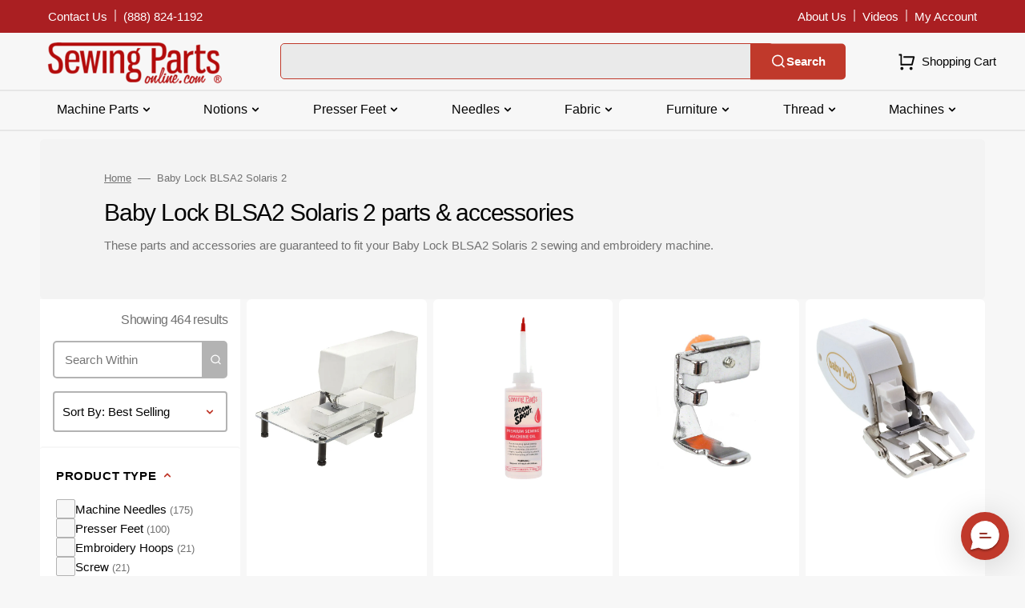

--- FILE ---
content_type: text/html; charset=utf-8
request_url: https://www.sewingpartsonline.com/collections/babylock-blsa2-solaris-2-sewing-and-embroidery-machine-parts
body_size: 55167
content:
<!doctype html>
<html class="no-js" lang="en" data-scheme="light">
	<head>
 
<meta charset="utf-8">
		<meta http-equiv="X-UA-Compatible" content="IE=edge">
		<meta name="viewport" content="width=device-width,initial-scale=1">
		<meta name="theme-color" content="">
		<link rel="canonical" href="https://www.sewingpartsonline.com/collections/babylock-blsa2-solaris-2-sewing-and-embroidery-machine-parts">
		<link rel="preconnect" href="https://cdn.shopify.com" crossorigin><link rel="icon" type="image/png" href="//www.sewingpartsonline.com/cdn/shop/files/android-chrome-256x256.png?crop=center&height=32&v=1692729664&width=32"><title>Baby Lock BLSA2 Solaris2 Sewing and Embroidery Machine Parts</title>

		
			<meta name="description" content="These parts and accessories are guaranteed to fit your Baby Lock BLSA2 Solaris 2 sewing and embroidery machine.">
		

		

<meta property="og:site_name" content="Sewing Parts Online">
<meta property="og:url" content="https://www.sewingpartsonline.com/collections/babylock-blsa2-solaris-2-sewing-and-embroidery-machine-parts">
<meta property="og:title" content="Baby Lock BLSA2 Solaris2 Sewing and Embroidery Machine Parts">
<meta property="og:type" content="product.group">
<meta property="og:description" content="These parts and accessories are guaranteed to fit your Baby Lock BLSA2 Solaris 2 sewing and embroidery machine."><meta property="og:image" content="http://www.sewingpartsonline.com/cdn/shop/files/spo-logo-r.png?height=628&pad_color=fff&v=1692729624&width=1200">
  <meta property="og:image:secure_url" content="https://www.sewingpartsonline.com/cdn/shop/files/spo-logo-r.png?height=628&pad_color=fff&v=1692729624&width=1200">
  <meta property="og:image:width" content="1200">
  <meta property="og:image:height" content="628"><meta name="twitter:card" content="summary_large_image">
<meta name="twitter:title" content="Baby Lock BLSA2 Solaris2 Sewing and Embroidery Machine Parts">
<meta name="twitter:description" content="These parts and accessories are guaranteed to fit your Baby Lock BLSA2 Solaris 2 sewing and embroidery machine.">


		<script src="//www.sewingpartsonline.com/cdn/shop/t/3/assets/constants.js?v=57430444635880596041692805908" defer="defer"></script>
		<script src="//www.sewingpartsonline.com/cdn/shop/t/3/assets/pubsub.js?v=2921868252632587581692805909" defer="defer"></script>
		<script src="//www.sewingpartsonline.com/cdn/shop/t/3/assets/global.js?v=140950877653197783191763406586" defer="defer"></script>

		<script>window.performance && window.performance.mark && window.performance.mark('shopify.content_for_header.start');</script><meta name="facebook-domain-verification" content="tdt1d1sil190g469h2h8297o8r8p23">
<meta name="google-site-verification" content="AjIzOFFcgXXEygINRDc8NgfJ8RQlwsrwaCzDUFlRrjs">
<meta id="shopify-digital-wallet" name="shopify-digital-wallet" content="/81281057055/digital_wallets/dialog">
<meta name="shopify-checkout-api-token" content="46e79aea02b82aac2d2f5032c263657e">
<meta id="in-context-paypal-metadata" data-shop-id="81281057055" data-venmo-supported="true" data-environment="production" data-locale="en_US" data-paypal-v4="true" data-currency="USD">
<link rel="alternate" type="application/atom+xml" title="Feed" href="/collections/babylock-blsa2-solaris-2-sewing-and-embroidery-machine-parts.atom" />
<link rel="alternate" type="application/json+oembed" href="https://www.sewingpartsonline.com/collections/babylock-blsa2-solaris-2-sewing-and-embroidery-machine-parts.oembed">
<script async="async" src="/checkouts/internal/preloads.js?locale=en-US"></script>
<link rel="preconnect" href="https://shop.app" crossorigin="anonymous">
<script async="async" src="https://shop.app/checkouts/internal/preloads.js?locale=en-US&shop_id=81281057055" crossorigin="anonymous"></script>
<script id="apple-pay-shop-capabilities" type="application/json">{"shopId":81281057055,"countryCode":"US","currencyCode":"USD","merchantCapabilities":["supports3DS"],"merchantId":"gid:\/\/shopify\/Shop\/81281057055","merchantName":"Sewing Parts Online","requiredBillingContactFields":["postalAddress","email","phone"],"requiredShippingContactFields":["postalAddress","email","phone"],"shippingType":"shipping","supportedNetworks":["visa","masterCard","amex","discover","elo","jcb"],"total":{"type":"pending","label":"Sewing Parts Online","amount":"1.00"},"shopifyPaymentsEnabled":true,"supportsSubscriptions":true}</script>
<script id="shopify-features" type="application/json">{"accessToken":"46e79aea02b82aac2d2f5032c263657e","betas":["rich-media-storefront-analytics"],"domain":"www.sewingpartsonline.com","predictiveSearch":true,"shopId":81281057055,"locale":"en"}</script>
<script>var Shopify = Shopify || {};
Shopify.shop = "sewingpartsonline.myshopify.com";
Shopify.locale = "en";
Shopify.currency = {"active":"USD","rate":"1.0"};
Shopify.country = "US";
Shopify.theme = {"name":"Stockmart - Production","id":157987176735,"schema_name":"Stockmart","schema_version":"1.0.6","theme_store_id":2105,"role":"main"};
Shopify.theme.handle = "null";
Shopify.theme.style = {"id":null,"handle":null};
Shopify.cdnHost = "www.sewingpartsonline.com/cdn";
Shopify.routes = Shopify.routes || {};
Shopify.routes.root = "/";</script>
<script type="module">!function(o){(o.Shopify=o.Shopify||{}).modules=!0}(window);</script>
<script>!function(o){function n(){var o=[];function n(){o.push(Array.prototype.slice.apply(arguments))}return n.q=o,n}var t=o.Shopify=o.Shopify||{};t.loadFeatures=n(),t.autoloadFeatures=n()}(window);</script>
<script>
  window.ShopifyPay = window.ShopifyPay || {};
  window.ShopifyPay.apiHost = "shop.app\/pay";
  window.ShopifyPay.redirectState = null;
</script>
<script id="shop-js-analytics" type="application/json">{"pageType":"collection"}</script>
<script defer="defer" async type="module" src="//www.sewingpartsonline.com/cdn/shopifycloud/shop-js/modules/v2/client.init-shop-cart-sync_BT-GjEfc.en.esm.js"></script>
<script defer="defer" async type="module" src="//www.sewingpartsonline.com/cdn/shopifycloud/shop-js/modules/v2/chunk.common_D58fp_Oc.esm.js"></script>
<script defer="defer" async type="module" src="//www.sewingpartsonline.com/cdn/shopifycloud/shop-js/modules/v2/chunk.modal_xMitdFEc.esm.js"></script>
<script type="module">
  await import("//www.sewingpartsonline.com/cdn/shopifycloud/shop-js/modules/v2/client.init-shop-cart-sync_BT-GjEfc.en.esm.js");
await import("//www.sewingpartsonline.com/cdn/shopifycloud/shop-js/modules/v2/chunk.common_D58fp_Oc.esm.js");
await import("//www.sewingpartsonline.com/cdn/shopifycloud/shop-js/modules/v2/chunk.modal_xMitdFEc.esm.js");

  window.Shopify.SignInWithShop?.initShopCartSync?.({"fedCMEnabled":true,"windoidEnabled":true});

</script>
<script>
  window.Shopify = window.Shopify || {};
  if (!window.Shopify.featureAssets) window.Shopify.featureAssets = {};
  window.Shopify.featureAssets['shop-js'] = {"shop-cart-sync":["modules/v2/client.shop-cart-sync_DZOKe7Ll.en.esm.js","modules/v2/chunk.common_D58fp_Oc.esm.js","modules/v2/chunk.modal_xMitdFEc.esm.js"],"init-fed-cm":["modules/v2/client.init-fed-cm_B6oLuCjv.en.esm.js","modules/v2/chunk.common_D58fp_Oc.esm.js","modules/v2/chunk.modal_xMitdFEc.esm.js"],"shop-cash-offers":["modules/v2/client.shop-cash-offers_D2sdYoxE.en.esm.js","modules/v2/chunk.common_D58fp_Oc.esm.js","modules/v2/chunk.modal_xMitdFEc.esm.js"],"shop-login-button":["modules/v2/client.shop-login-button_QeVjl5Y3.en.esm.js","modules/v2/chunk.common_D58fp_Oc.esm.js","modules/v2/chunk.modal_xMitdFEc.esm.js"],"pay-button":["modules/v2/client.pay-button_DXTOsIq6.en.esm.js","modules/v2/chunk.common_D58fp_Oc.esm.js","modules/v2/chunk.modal_xMitdFEc.esm.js"],"shop-button":["modules/v2/client.shop-button_DQZHx9pm.en.esm.js","modules/v2/chunk.common_D58fp_Oc.esm.js","modules/v2/chunk.modal_xMitdFEc.esm.js"],"avatar":["modules/v2/client.avatar_BTnouDA3.en.esm.js"],"init-windoid":["modules/v2/client.init-windoid_CR1B-cfM.en.esm.js","modules/v2/chunk.common_D58fp_Oc.esm.js","modules/v2/chunk.modal_xMitdFEc.esm.js"],"init-shop-for-new-customer-accounts":["modules/v2/client.init-shop-for-new-customer-accounts_C_vY_xzh.en.esm.js","modules/v2/client.shop-login-button_QeVjl5Y3.en.esm.js","modules/v2/chunk.common_D58fp_Oc.esm.js","modules/v2/chunk.modal_xMitdFEc.esm.js"],"init-shop-email-lookup-coordinator":["modules/v2/client.init-shop-email-lookup-coordinator_BI7n9ZSv.en.esm.js","modules/v2/chunk.common_D58fp_Oc.esm.js","modules/v2/chunk.modal_xMitdFEc.esm.js"],"init-shop-cart-sync":["modules/v2/client.init-shop-cart-sync_BT-GjEfc.en.esm.js","modules/v2/chunk.common_D58fp_Oc.esm.js","modules/v2/chunk.modal_xMitdFEc.esm.js"],"shop-toast-manager":["modules/v2/client.shop-toast-manager_DiYdP3xc.en.esm.js","modules/v2/chunk.common_D58fp_Oc.esm.js","modules/v2/chunk.modal_xMitdFEc.esm.js"],"init-customer-accounts":["modules/v2/client.init-customer-accounts_D9ZNqS-Q.en.esm.js","modules/v2/client.shop-login-button_QeVjl5Y3.en.esm.js","modules/v2/chunk.common_D58fp_Oc.esm.js","modules/v2/chunk.modal_xMitdFEc.esm.js"],"init-customer-accounts-sign-up":["modules/v2/client.init-customer-accounts-sign-up_iGw4briv.en.esm.js","modules/v2/client.shop-login-button_QeVjl5Y3.en.esm.js","modules/v2/chunk.common_D58fp_Oc.esm.js","modules/v2/chunk.modal_xMitdFEc.esm.js"],"shop-follow-button":["modules/v2/client.shop-follow-button_CqMgW2wH.en.esm.js","modules/v2/chunk.common_D58fp_Oc.esm.js","modules/v2/chunk.modal_xMitdFEc.esm.js"],"checkout-modal":["modules/v2/client.checkout-modal_xHeaAweL.en.esm.js","modules/v2/chunk.common_D58fp_Oc.esm.js","modules/v2/chunk.modal_xMitdFEc.esm.js"],"shop-login":["modules/v2/client.shop-login_D91U-Q7h.en.esm.js","modules/v2/chunk.common_D58fp_Oc.esm.js","modules/v2/chunk.modal_xMitdFEc.esm.js"],"lead-capture":["modules/v2/client.lead-capture_BJmE1dJe.en.esm.js","modules/v2/chunk.common_D58fp_Oc.esm.js","modules/v2/chunk.modal_xMitdFEc.esm.js"],"payment-terms":["modules/v2/client.payment-terms_Ci9AEqFq.en.esm.js","modules/v2/chunk.common_D58fp_Oc.esm.js","modules/v2/chunk.modal_xMitdFEc.esm.js"]};
</script>
<script>(function() {
  var isLoaded = false;
  function asyncLoad() {
    if (isLoaded) return;
    isLoaded = true;
    var urls = ["https:\/\/cdn-app.cart-bot.net\/public\/js\/append.js?shop=sewingpartsonline.myshopify.com","https:\/\/usemechanic.com\/scripts\/online_store.js?shop=sewingpartsonline.myshopify.com","https:\/\/loox.io\/widget\/KYXEPhfcju\/loox.1710273373192.js?shop=sewingpartsonline.myshopify.com","https:\/\/cdn.richpanel.com\/js\/richpanel_shopify_script.js?appClientId=sewingpartsonline8931\u0026tenantId=sewingpartsonline893\u0026shop=sewingpartsonline.myshopify.com\u0026shop=sewingpartsonline.myshopify.com","https:\/\/sdk.postscript.io\/sdk-script-loader.bundle.js?shopId=456838\u0026shop=sewingpartsonline.myshopify.com"];
    for (var i = 0; i < urls.length; i++) {
      var s = document.createElement('script');
      s.type = 'text/javascript';
      s.async = true;
      s.src = urls[i];
      var x = document.getElementsByTagName('script')[0];
      x.parentNode.insertBefore(s, x);
    }
  };
  if(window.attachEvent) {
    window.attachEvent('onload', asyncLoad);
  } else {
    window.addEventListener('load', asyncLoad, false);
  }
})();</script>
<script id="__st">var __st={"a":81281057055,"offset":-21600,"reqid":"34c05206-299a-466f-94e8-9577c8fc4a58-1769508871","pageurl":"www.sewingpartsonline.com\/collections\/babylock-blsa2-solaris-2-sewing-and-embroidery-machine-parts","u":"ea354aa2851d","p":"collection","rtyp":"collection","rid":463670903071};</script>
<script>window.ShopifyPaypalV4VisibilityTracking = true;</script>
<script id="captcha-bootstrap">!function(){'use strict';const t='contact',e='account',n='new_comment',o=[[t,t],['blogs',n],['comments',n],[t,'customer']],c=[[e,'customer_login'],[e,'guest_login'],[e,'recover_customer_password'],[e,'create_customer']],r=t=>t.map((([t,e])=>`form[action*='/${t}']:not([data-nocaptcha='true']) input[name='form_type'][value='${e}']`)).join(','),a=t=>()=>t?[...document.querySelectorAll(t)].map((t=>t.form)):[];function s(){const t=[...o],e=r(t);return a(e)}const i='password',u='form_key',d=['recaptcha-v3-token','g-recaptcha-response','h-captcha-response',i],f=()=>{try{return window.sessionStorage}catch{return}},m='__shopify_v',_=t=>t.elements[u];function p(t,e,n=!1){try{const o=window.sessionStorage,c=JSON.parse(o.getItem(e)),{data:r}=function(t){const{data:e,action:n}=t;return t[m]||n?{data:e,action:n}:{data:t,action:n}}(c);for(const[e,n]of Object.entries(r))t.elements[e]&&(t.elements[e].value=n);n&&o.removeItem(e)}catch(o){console.error('form repopulation failed',{error:o})}}const l='form_type',E='cptcha';function T(t){t.dataset[E]=!0}const w=window,h=w.document,L='Shopify',v='ce_forms',y='captcha';let A=!1;((t,e)=>{const n=(g='f06e6c50-85a8-45c8-87d0-21a2b65856fe',I='https://cdn.shopify.com/shopifycloud/storefront-forms-hcaptcha/ce_storefront_forms_captcha_hcaptcha.v1.5.2.iife.js',D={infoText:'Protected by hCaptcha',privacyText:'Privacy',termsText:'Terms'},(t,e,n)=>{const o=w[L][v],c=o.bindForm;if(c)return c(t,g,e,D).then(n);var r;o.q.push([[t,g,e,D],n]),r=I,A||(h.body.append(Object.assign(h.createElement('script'),{id:'captcha-provider',async:!0,src:r})),A=!0)});var g,I,D;w[L]=w[L]||{},w[L][v]=w[L][v]||{},w[L][v].q=[],w[L][y]=w[L][y]||{},w[L][y].protect=function(t,e){n(t,void 0,e),T(t)},Object.freeze(w[L][y]),function(t,e,n,w,h,L){const[v,y,A,g]=function(t,e,n){const i=e?o:[],u=t?c:[],d=[...i,...u],f=r(d),m=r(i),_=r(d.filter((([t,e])=>n.includes(e))));return[a(f),a(m),a(_),s()]}(w,h,L),I=t=>{const e=t.target;return e instanceof HTMLFormElement?e:e&&e.form},D=t=>v().includes(t);t.addEventListener('submit',(t=>{const e=I(t);if(!e)return;const n=D(e)&&!e.dataset.hcaptchaBound&&!e.dataset.recaptchaBound,o=_(e),c=g().includes(e)&&(!o||!o.value);(n||c)&&t.preventDefault(),c&&!n&&(function(t){try{if(!f())return;!function(t){const e=f();if(!e)return;const n=_(t);if(!n)return;const o=n.value;o&&e.removeItem(o)}(t);const e=Array.from(Array(32),(()=>Math.random().toString(36)[2])).join('');!function(t,e){_(t)||t.append(Object.assign(document.createElement('input'),{type:'hidden',name:u})),t.elements[u].value=e}(t,e),function(t,e){const n=f();if(!n)return;const o=[...t.querySelectorAll(`input[type='${i}']`)].map((({name:t})=>t)),c=[...d,...o],r={};for(const[a,s]of new FormData(t).entries())c.includes(a)||(r[a]=s);n.setItem(e,JSON.stringify({[m]:1,action:t.action,data:r}))}(t,e)}catch(e){console.error('failed to persist form',e)}}(e),e.submit())}));const S=(t,e)=>{t&&!t.dataset[E]&&(n(t,e.some((e=>e===t))),T(t))};for(const o of['focusin','change'])t.addEventListener(o,(t=>{const e=I(t);D(e)&&S(e,y())}));const B=e.get('form_key'),M=e.get(l),P=B&&M;t.addEventListener('DOMContentLoaded',(()=>{const t=y();if(P)for(const e of t)e.elements[l].value===M&&p(e,B);[...new Set([...A(),...v().filter((t=>'true'===t.dataset.shopifyCaptcha))])].forEach((e=>S(e,t)))}))}(h,new URLSearchParams(w.location.search),n,t,e,['guest_login'])})(!0,!0)}();</script>
<script integrity="sha256-4kQ18oKyAcykRKYeNunJcIwy7WH5gtpwJnB7kiuLZ1E=" data-source-attribution="shopify.loadfeatures" defer="defer" src="//www.sewingpartsonline.com/cdn/shopifycloud/storefront/assets/storefront/load_feature-a0a9edcb.js" crossorigin="anonymous"></script>
<script crossorigin="anonymous" defer="defer" src="//www.sewingpartsonline.com/cdn/shopifycloud/storefront/assets/shopify_pay/storefront-65b4c6d7.js?v=20250812"></script>
<script data-source-attribution="shopify.dynamic_checkout.dynamic.init">var Shopify=Shopify||{};Shopify.PaymentButton=Shopify.PaymentButton||{isStorefrontPortableWallets:!0,init:function(){window.Shopify.PaymentButton.init=function(){};var t=document.createElement("script");t.src="https://www.sewingpartsonline.com/cdn/shopifycloud/portable-wallets/latest/portable-wallets.en.js",t.type="module",document.head.appendChild(t)}};
</script>
<script data-source-attribution="shopify.dynamic_checkout.buyer_consent">
  function portableWalletsHideBuyerConsent(e){var t=document.getElementById("shopify-buyer-consent"),n=document.getElementById("shopify-subscription-policy-button");t&&n&&(t.classList.add("hidden"),t.setAttribute("aria-hidden","true"),n.removeEventListener("click",e))}function portableWalletsShowBuyerConsent(e){var t=document.getElementById("shopify-buyer-consent"),n=document.getElementById("shopify-subscription-policy-button");t&&n&&(t.classList.remove("hidden"),t.removeAttribute("aria-hidden"),n.addEventListener("click",e))}window.Shopify?.PaymentButton&&(window.Shopify.PaymentButton.hideBuyerConsent=portableWalletsHideBuyerConsent,window.Shopify.PaymentButton.showBuyerConsent=portableWalletsShowBuyerConsent);
</script>
<script data-source-attribution="shopify.dynamic_checkout.cart.bootstrap">document.addEventListener("DOMContentLoaded",(function(){function t(){return document.querySelector("shopify-accelerated-checkout-cart, shopify-accelerated-checkout")}if(t())Shopify.PaymentButton.init();else{new MutationObserver((function(e,n){t()&&(Shopify.PaymentButton.init(),n.disconnect())})).observe(document.body,{childList:!0,subtree:!0})}}));
</script>
<link id="shopify-accelerated-checkout-styles" rel="stylesheet" media="screen" href="https://www.sewingpartsonline.com/cdn/shopifycloud/portable-wallets/latest/accelerated-checkout-backwards-compat.css" crossorigin="anonymous">
<style id="shopify-accelerated-checkout-cart">
        #shopify-buyer-consent {
  margin-top: 1em;
  display: inline-block;
  width: 100%;
}

#shopify-buyer-consent.hidden {
  display: none;
}

#shopify-subscription-policy-button {
  background: none;
  border: none;
  padding: 0;
  text-decoration: underline;
  font-size: inherit;
  cursor: pointer;
}

#shopify-subscription-policy-button::before {
  box-shadow: none;
}

      </style>
<script id="sections-script" data-sections="header,footer" defer="defer" src="//www.sewingpartsonline.com/cdn/shop/t/3/compiled_assets/scripts.js?v=30745"></script>
<script>window.performance && window.performance.mark && window.performance.mark('shopify.content_for_header.end');</script>


		<style data-shopify>
			
			
			
			
			
			
			
			
			
			
			
			

			:root {
			--spaced-section: 5rem;

			--font-body-family: "system_ui", -apple-system, 'Segoe UI', Roboto, 'Helvetica Neue', 'Noto Sans', 'Liberation Sans', Arial, sans-serif, 'Apple Color Emoji', 'Segoe UI Emoji', 'Segoe UI Symbol', 'Noto Color Emoji';
			--font-body-style: normal;
			--font-body-weight: 400;

			--font-body-scale: 1.5;
			--font-body-line-height: 1.4;

			--font-heading-family: "system_ui", -apple-system, 'Segoe UI', Roboto, 'Helvetica Neue', 'Noto Sans', 'Liberation Sans', Arial, sans-serif, 'Apple Color Emoji', 'Segoe UI Emoji', 'Segoe UI Symbol', 'Noto Color Emoji';
			--font-heading-style: normal;
			--font-heading-weight: 400;
			--font-heading-letter-spacing: -0.4em;
			--font-heading-line-height: 1;

			--font-subtitle-family: "system_ui", -apple-system, 'Segoe UI', Roboto, 'Helvetica Neue', 'Noto Sans', 'Liberation Sans', Arial, sans-serif, 'Apple Color Emoji', 'Segoe UI Emoji', 'Segoe UI Symbol', 'Noto Color Emoji';
			--font-subtitle-style: normal;
			--font-subtitle-weight: 400;
			--font-subtitle-text-transform: uppercase;
			--font-subtitle-scale: 1.5;

			--font-heading-h1-scale: 1.0;
			--font-heading-h2-scale: 1.0;
			--font-heading-h3-scale: 1.0;
			--font-heading-h4-scale: 1.0;

			--font-heading-card-family: "system_ui", -apple-system, 'Segoe UI', Roboto, 'Helvetica Neue', 'Noto Sans', 'Liberation Sans', Arial, sans-serif, 'Apple Color Emoji', 'Segoe UI Emoji', 'Segoe UI Symbol', 'Noto Color Emoji';
			--font-heading-card-style: normal;
			--font-heading-card-weight: 400;
			--font-text-card-family: "system_ui", -apple-system, 'Segoe UI', Roboto, 'Helvetica Neue', 'Noto Sans', 'Liberation Sans', Arial, sans-serif, 'Apple Color Emoji', 'Segoe UI Emoji', 'Segoe UI Symbol', 'Noto Color Emoji';
			--font-text-card-style: normal;
			--font-text-card-weight: 400;

			--font-heading-card-scale: 1.5;
			--font-text-card-scale: 1.2;

			--font-button-family: "system_ui", -apple-system, 'Segoe UI', Roboto, 'Helvetica Neue', 'Noto Sans', 'Liberation Sans', Arial, sans-serif, 'Apple Color Emoji', 'Segoe UI Emoji', 'Segoe UI Symbol', 'Noto Color Emoji';
			--font-button-style: normal;
			--font-button-weight: 400;
			--font-button-text-transform: none;

			--font-button-family: "system_ui", -apple-system, 'Segoe UI', Roboto, 'Helvetica Neue', 'Noto Sans', 'Liberation Sans', Arial, sans-serif, 'Apple Color Emoji', 'Segoe UI Emoji', 'Segoe UI Symbol', 'Noto Color Emoji';
			--font-button-style: normal;
			--font-button-weight: 400;
			--font-button-text-transform: none;
			--font-button-letter-spacing: 0;
			--font-subtitle-letter-spacing: 0.04em;

			--font-header-menu-family: "system_ui", -apple-system, 'Segoe UI', Roboto, 'Helvetica Neue', 'Noto Sans', 'Liberation Sans', Arial, sans-serif, 'Apple Color Emoji', 'Segoe UI Emoji', 'Segoe UI Symbol', 'Noto Color Emoji';
			--font-header-menu-style: normal;
			--font-header-menu-weight: 400;
			--font-header-menu-text-transform: none;

			--font-footer-menu-family: "system_ui", -apple-system, 'Segoe UI', Roboto, 'Helvetica Neue', 'Noto Sans', 'Liberation Sans', Arial, sans-serif, 'Apple Color Emoji', 'Segoe UI Emoji', 'Segoe UI Symbol', 'Noto Color Emoji';
			--font-footer-menu-style: normal;
			--font-footer-menu-weight: 400;
			--font-footer-link-size: 15px;

			--font-popups-heading-family: "system_ui", -apple-system, 'Segoe UI', Roboto, 'Helvetica Neue', 'Noto Sans', 'Liberation Sans', Arial, sans-serif, 'Apple Color Emoji', 'Segoe UI Emoji', 'Segoe UI Symbol', 'Noto Color Emoji';
			--font-popups-heading-style: normal;
			--font-popups-heading-weight: 400;
			--font-popups-text-family: "system_ui", -apple-system, 'Segoe UI', Roboto, 'Helvetica Neue', 'Noto Sans', 'Liberation Sans', Arial, sans-serif, 'Apple Color Emoji', 'Segoe UI Emoji', 'Segoe UI Symbol', 'Noto Color Emoji';
			--font-popups-text-style: normal;
			--font-popups-text-weight: 400;
			--font-popup-heading-scale: 1.0;
			--font-popup-text-scale: 1.0;
			--font-notification-heading-scale: 1.0;
			--font-notification-text-scale: 1.0;

			--color-base-text: 4, 4, 4;
			--color-secondary-text: 113, 113, 113;
			--color-title-text: 4, 4, 4;
			--dot-background-color: , , ;

			--color-base-background-1: 247, 247, 247;
			--color-base-background-2: 255, 255, 255;
			--color-base-background-5: 247, 247, 247;
			--color-base-background-3: 37, 37, 37;
			--color-base-background-4: 40, 40, 40;

			--color-announcement-bar-background-1: 192, 57, 43;
			--color-announcement-bar-background-2: 4, 4, 4;

			--color-base-solid-button-labels: 255, 255, 255;
			--color-base-solid-button-labels-hover: 255, 255, 255;
			--color-base-button-background: 192, 57, 43;
			--color-base-button-background-hover: 214, 85, 72;
			--color-base-outline-button-labels: 231, 231, 231;
			--color-base-outline-button-labels-hover: 192, 57, 43;
			--color-secondary-button-labels: 192, 57, 43;
			--color-secondary-button-labels-hover: 192, 57, 43;
			--color-tertiary-button-labels: 192, 57, 43;
			--color-tertiary-button-labels-hover: 255, 255, 255;
			--color-tertiary-button-background: 214, 85, 72;
			--color-tertiary-button-background-hover: 192, 57, 43;
			--border-radius-button: 4px;
			--color-text-accent: 4, 4, 4;

			--payment-terms-background-color: #f7f7f7;			
			--color-overlay-background: 0, 0, 0;
			--color-base-background-input: 255, 255, 255;

			--color-base-border-input: 179, 179, 179;
			--color-hover-border-input: 74, 74, 74;

			--color-badge-sale-background: 45, 134, 83;
			--color-badge-sale-text: 255, 255, 255;
			--color-badge-soldout-background: 192, 57, 43;
			--color-badge-soldout-text: 255, 255, 255;
			--color-border: 231, 231, 231;
			--color-background-card: 255, 255, 255;
			--color-background-card-dark: 247, 247, 247;
			--color-scheme-toggle: 241, 244, 248;
			--color-scheme-toggle-text: 113, 113, 113;


            --back-to-top-margin-right: 0;
            --back-to-top-margin-bottom: 0;
            }

			@media screen and (min-width: 990px) {
				:root {
					--spaced-section: 16rem;
				}
			}

			*,
			*::before,
			*::after {
			box-sizing: inherit;
			}

			html {
			box-sizing: border-box;
			font-size: 10px;
			height: 100%;
			}

			body {
			position: relative;
			display: grid;
			grid-template-rows: [preheader] auto [globalHeader] auto [content] 1fr [globalFooter] auto;
			grid-template-columns: 100%;
			min-height: 100%;
			margin: 0;
			font-size: calc(var(--font-body-scale) * 1rem);
			line-height: 1.5;
			font-family: var(--font-body-family);
			font-style: var(--font-body-style);
			font-weight: var(--font-body-weight);
			overflow-x: hidden;
			}
		</style>
		<link href="//www.sewingpartsonline.com/cdn/shop/t/3/assets/swiper-bundle.min.css?v=67104566617031410831692805911" rel="stylesheet" type="text/css" media="all" />
		<link href="//www.sewingpartsonline.com/cdn/shop/t/3/assets/base.css?v=11061626804543681791759257021" rel="stylesheet" type="text/css" media="all" />
	         <link href="//www.sewingpartsonline.com/cdn/shop/t/3/assets/theme.css?v=91251888597789819401736286651" rel="stylesheet" type="text/css" media="all" />
<script>
			document.documentElement.className = document.documentElement.className.replace('no-js', 'js');
			if (Shopify.designMode) {
				document.documentElement.classList.add('shopify-design-mode');
			}
		</script>

	
		<script src="//www.sewingpartsonline.com/cdn/shop/t/3/assets/jquery-3.6.0.js?v=32573363768646652941692805909" defer="defer"></script>
		<script src="//www.sewingpartsonline.com/cdn/shop/t/3/assets/swiper-bundle.min.js?v=59665753948720967221692805911" defer="defer"></script>
		<script src="//www.sewingpartsonline.com/cdn/shop/t/3/assets/product-card.js?v=157130705868214899451692805909" defer="defer"></script>
		<script src="//www.sewingpartsonline.com/cdn/shop/t/3/assets/popup.js?v=179802735620567827611692805909" defer="defer"></script>
		
			<script src="//www.sewingpartsonline.com/cdn/shop/t/3/assets/scroll-top.js?v=148004363687240193071692805909" defer="defer"></script>
		

			<script>
			let cscoDarkMode = {};

			( function() {
				const body = document.querySelector('html[data-scheme]');
				
				cscoDarkMode = {
					init: function( e ) {
						this.initMode( e );
						window.matchMedia( '(prefers-color-scheme: dark)' ).addListener((e) => {
							this.initMode( e );
						} );

						window.addEventListener( 'load', () => {
							const toggleBtns = document.querySelectorAll('.header__toggle-scheme');
							toggleBtns.forEach(btn => {
									btn.addEventListener( 'click', (e) => {
										e.preventDefault();

										if ('auto' === body.getAttribute( 'data-scheme' )) {
											if (window.matchMedia( '(prefers-color-scheme: dark)' ).matches) {
												cscoDarkMode.changeScheme( 'light', true );
											} else if (window.matchMedia( '(prefers-color-scheme: light)' ).matches) {
												cscoDarkMode.changeScheme( 'dark', true );
											}
										} else {
											if ( 'dark' === body.getAttribute( 'data-scheme' ) ) {
												cscoDarkMode.changeScheme( 'light', true );
											} else {
												cscoDarkMode.changeScheme( 'dark', true );
											}
										}
									});
								})
							})
					},
					initMode: function( e ) {
						let siteScheme = false;
						switch ( "light" ) { // Field. User’s system preference.
							case 'dark':
								siteScheme= 'dark';
								break;
							case 'light':
								siteScheme = 'light';
								break;
							case 'system':
								siteScheme = 'auto';
								break;
						}
						if ( "false" ) { // Field. Enable dark/light mode toggle.
							if ( 'light' === localStorage.getItem( '_color_schema' ) ) {
								siteScheme = 'light';
							}
							if ( 'dark' === localStorage.getItem( '_color_schema' ) ) {
								siteScheme = 'dark';
							}
						}
						if ( siteScheme && siteScheme !== body.getAttribute( 'data-scheme' ) ) {
							this.changeScheme( siteScheme, false );
						}
					},
					changeScheme: function( siteScheme, cookie ) {
						body.classList.add( 'scheme-toggled' );
						body.setAttribute( 'data-scheme', siteScheme );
						if ( cookie ) {
							localStorage.setItem( '_color_schema', siteScheme );
						}
						setTimeout( () => {
							body.classList.remove( 'scheme-toggled' );
						}, 100 );
					}
				};
			} )();

			cscoDarkMode.init();

			document.addEventListener('shopify:section:load', function () {
				setTimeout(() => {
					cscoDarkMode.init();
				}, 100)
			});
		</script>

<script>
  _affirm_config = {public_api_key:"QKDW9C8302PYRJRV", script:"https://cdn1.affirm.com/js/v2/affirm.js"};
  (function(l,g,m,e,a,f,b){var d,c=l[m]||{},h=document.createElement(f),n=document.getElementsByTagName(f)[0],k=function(a,b,c){return function(){a[b]._.push([c,arguments])}};c[e]=k(c,e,"set");d=c[e];c[a]={};c[a]._=[];d._=[];c[a][b]=k(c,a,b);a=0;for(b="set add save post open empty reset on off trigger ready setProduct".split(" ");a<b.length;a++)d[b[a]]=k(c,e,b[a]);a=0;for(b=["get","token","url","items"];a<b.length;a++)d[b[a]]=function(){};h.async=!0;h.src=g[f];n.parentNode.insertBefore(h,n);delete g[f];d(g);l[m]=c})(window,_affirm_config,"affirm","checkout","ui","script","ready");
</script>


<script type='text/javascript'>
  var script = document.createElement('script');
  script.src = 'https://xp2023-pix.s3.amazonaws.com/px_pDxbs.js';
  document.getElementsByTagName('head')[0].appendChild(script);
</script>

      
  
  	



<script src="https://snapui.searchspring.io/cify1o/bundle.js" id="searchspring-context">
	 
			collection = { id: "463670903071", name: "Baby Lock BLSA2 Solaris 2", handle: "babylock-blsa2-solaris-2-sewing-and-embroidery-machine-parts" };
		
            needleSystem = "15x1-needle-system";
          
            
            additionalProducts = ["included-in-all-model-lists","general-machine-maintenance"];
          
		template = "collection";
	
	format = "${{amount}}";

</script>
   
    <!-- BEGIN app block: shopify://apps/cartbot/blocks/cartbot-script-append/f7a44e3b-3901-4412-9d5a-3db0980a9db0 --><script defer="defer">
	/**	Cartbot script loader, version number: 2.0 */
	(function(){
		var loadScript=function(a,b){var c=document.createElement("script");c.type="text/javascript",c.readyState?c.onreadystatechange=function(){("loaded"==c.readyState||"complete"==c.readyState)&&(c.onreadystatechange=null,b())}:c.onload=function(){b()},c.src=a,document.getElementsByTagName("head")[0].appendChild(c)};
		appendScriptUrl('sewingpartsonline.myshopify.com');

		// get script url and append timestamp of last change
		function appendScriptUrl(shop) {

			var timeStamp 			= Math.floor(Date.now() / (1000*1*1));
			var timestampUrl 		= 'https://app.cart-bot.net/public/status/shop/'+shop+'.js?'+timeStamp;
			var backupTimestampUrl 	= 'https://cdn-app.cart-bot.net/public/status/shop/'+shop+'.js?'+timeStamp;

			loadScript(timestampUrl, function() {
				// Append app script
				if (typeof giftbee_settings_updated == 'undefined') {
					giftbee_settings_updated = 'default-by-script';
				}

				var scriptUrl = "https://cdn-app.cart-bot.net/public/js/main.js?shop="+shop+"&"+giftbee_settings_updated;

				loadScript(scriptUrl, function(){});
			}, function() {
				// Failure
				loadScript(backupTimestampUrl, function() {
					// Append app script
					if (typeof giftbee_settings_updated == 'undefined') {
						giftbee_settings_updated = 'default-by-script';
					}

					var scriptUrl = "https://cdn-app.cart-bot.net/public/js/main.js?shop="+shop+"&"+giftbee_settings_updated;

					loadScript(scriptUrl, function(){});
				}, function() {});
			});
		}
	})();

	var CartBotScriptAppended = true;
</script>

<!-- END app block --><!-- BEGIN app block: shopify://apps/elevar-conversion-tracking/blocks/dataLayerEmbed/bc30ab68-b15c-4311-811f-8ef485877ad6 -->



<script type="module" dynamic>
  const configUrl = "/a/elevar/static/configs/a1441d1713d314fdee38df7405c763ffec7c9477/config.js";
  const config = (await import(configUrl)).default;
  const scriptUrl = config.script_src_app_theme_embed;

  if (scriptUrl) {
    const { handler } = await import(scriptUrl);

    await handler(
      config,
      {
        cartData: {
  marketId: "67704881439",
  attributes:{},
  cartTotal: "0.0",
  currencyCode:"USD",
  items: []
}
,
        user: {cartTotal: "0.0",
    currencyCode:"USD",customer: {},
}
,
        isOnCartPage:false,
        collectionView:{
    currencyCode:"USD",
    items: [{id:"X52800150",name:"10pk Bobbins, Babylock, Brother, Bernette, Viking",
          brand:"Sewing Parts Online",
          category:"Plastic Bobbins",
          variant:"Clear",
          price: "3.99",
          productId: "8714014097695",
          variantId: "46927421538591",
          handle:"babylock-brother-bobbins-x52800150",
          compareAtPrice: "0.0",image:"\/\/www.sewingpartsonline.com\/cdn\/shop\/files\/X52800150.jpg?v=1698777176"},{id:"55411",name:"Zipper Foot (Adjustable), Low Shank #55411",
          brand:"Sewing Parts Online",
          category:"Presser Feet",
          variant:"Default Title",
          price: "3.99",
          productId: "8714708713759",
          variantId: "46928636444959",
          handle:"low-shank-zipper-foot-55411",
          compareAtPrice: "0.0",image:"\/\/www.sewingpartsonline.com\/cdn\/shop\/files\/55411_4.jpg?v=1696350193"},{id:"XC3153351-G",name:"Bobbin Case, Brother #XC3153351",
          brand:"Sewing Parts Online",
          category:"Bobbin Case",
          variant:"Generic",
          price: "19.99",
          productId: "8714636394783",
          variantId: "46928542138655",
          handle:"babylock-brother-bobbin-case-xc3153051",
          compareAtPrice: "0.0",image:"\/\/www.sewingpartsonline.com\/cdn\/shop\/files\/XC3153351-G4.jpg?v=1699300478"},{id:"XC8816021-OEM",name:"Variable Speed Foot Control, Baby Lock, Brother #XC8816021",
          brand:"Brother",
          category:"Foot Control",
          variant:"Default Title",
          price: "29.99",
          productId: "8714628694303",
          variantId: "46928532537631",
          handle:"babylock-brother-foot-control-xc8816021",
          compareAtPrice: "0.0",image:"\/\/www.sewingpartsonline.com\/cdn\/shop\/files\/XC8816021-OEM_2.jpg?v=1696349810"},{id:"XA3805021",name:"1\/4\" Quilting Foot, Snap On #XA3805021",
          brand:"Brother",
          category:"Presser Feet",
          variant:"Default Title",
          price: "14.99",
          productId: "8714642424095",
          variantId: "46928549675295",
          handle:"1-4-quilting-foot-babylock-brother-xa3805021",
          compareAtPrice: "0.0",image:"\/\/www.sewingpartsonline.com\/cdn\/shop\/files\/s-l1600_e99dae09-fa82-41a2-b1fe-7a2116cd2bd0.jpg?v=1714050974"},{id:"XA5752121",name:"Thread Spool Insert, Baby Lock #XA5752121",
          brand:"Sewing Parts Online",
          category:"Spool Cap",
          variant:"Default Title",
          price: "2.49",
          productId: "8714641113375",
          variantId: "46928548364575",
          handle:"brother-spool-cap-xa5752121",
          compareAtPrice: "0.0",image:"\/\/www.sewingpartsonline.com\/cdn\/shop\/files\/XA5752121-1.jpg?v=1696349868"},{id:"5011-3",name:"Zipper Foot (Wide), Snap On #5011-3",
          brand:"Sewing Parts Online",
          category:"Presser Feet",
          variant:"Default Title",
          price: "3.99",
          productId: "8714711597343",
          variantId: "46928642277663",
          handle:"snap-on-zipper-foot-5011-3",
          compareAtPrice: "0.0",image:"\/\/www.sewingpartsonline.com\/cdn\/shop\/files\/5011-3_3_8afb0b22-7500-4398-a604-825ed8ad30f0.jpg?v=1696350206"},{id:"XC8167551",name:"Bobbin Case (Embroidery), Brother #XC8167551",
          brand:"Brother",
          category:"Bobbin Case",
          variant:"Default Title",
          price: "29.99",
          productId: "8714628464927",
          variantId: "46928532308255",
          handle:"babylock-bobbin-case-xc8167551",
          compareAtPrice: "0.0",image:"\/\/www.sewingpartsonline.com\/cdn\/shop\/files\/XC8167551-2.jpg?v=1696349810"},{id:"XA1786051",name:"Spool Pin, Babylock, Brother #XA1786051",
          brand:"Brother",
          category:"Spool Pin",
          variant:"Default Title",
          price: "3.99",
          productId: "8714643013919",
          variantId: "46928550166815",
          handle:"babylock-brother-spool-pin-xa1786051",
          compareAtPrice: "0.0",image:"\/\/www.sewingpartsonline.com\/cdn\/shop\/files\/XA1786051.jpg?v=1696349878"},{id:"X80321021",name:"Thread Cutter Blade, Brother #X80321021",
          brand:"Brother",
          category:"Thread Cutter",
          variant:"Default Title",
          price: "2.99",
          productId: "8701903536415",
          variantId: "46899806994719",
          handle:"brother-thread-cutter-x80321021",
          compareAtPrice: "0.0",image:"\/\/www.sewingpartsonline.com\/cdn\/shop\/files\/X80321021.jpg?v=1696022307"},{id:"BLG-WF",name:"Walking Foot, Babylock #BLG-WF",
          brand:"Babylock",
          category:"Presser Feet",
          variant:"Default Title",
          price: "69.99",
          productId: "8714759012639",
          variantId: "46928705388831",
          handle:"babylock-walking-foot-blg-wf",
          compareAtPrice: "0.0",image:"\/\/www.sewingpartsonline.com\/cdn\/shop\/files\/blg-wf.jpg?v=1700668031"},{id:"XC1947002",name:"Invisible Zipper Foot, Babylock, Brother #XC1947002",
          brand:"Sewing Parts Online",
          category:"Presser Feet",
          variant:"Default Title",
          price: "12.95",
          productId: "8701882761503",
          variantId: "46899785761055",
          handle:"brother-invisible-zipper-foot-xc1947002",
          compareAtPrice: "0.0",image:"\/\/www.sewingpartsonline.com\/cdn\/shop\/files\/XC1947002.jpg?v=1696022242"},{id:"XD1549251",name:"Needle Threader, Babylock, Brother #XD1549251",
          brand:"Brother",
          category:"Needle Threader",
          variant:"Default Title",
          price: "14.95",
          productId: "8714626924831",
          variantId: "46928525984031",
          handle:"babylock-brother-needle-threader-xd1549151",
          compareAtPrice: "0.0",image:"\/\/www.sewingpartsonline.com\/cdn\/shop\/files\/XD1549251-2_98550402-ede5-4db4-8818-9a8c1842ce91.jpg?v=1720530546"},{id:"820832000",name:"Screw Driver Set, Universal #820832000",
          brand:"Sewing Parts Online",
          category:"Hand Tools",
          variant:"Default Title",
          price: "4.99",
          productId: "8702407213343",
          variantId: "46900413628703",
          handle:"sewing-machine-screw-driver-set-820832000",
          compareAtPrice: "0.0",image:"\/\/www.sewingpartsonline.com\/cdn\/shop\/files\/820832000.jpg?v=1696024484"},{id:"BLG-BOB",name:"Class 15 Bobbins (12pk), Babylock #BLG-BOB",
          brand:"Babylock",
          category:"Plastic Bobbins",
          variant:"Default Title",
          price: "19.99",
          productId: "8714763338015",
          variantId: "46928711778591",
          handle:"babylock-bobbins-blg-bob",
          compareAtPrice: "0.0",image:"\/\/www.sewingpartsonline.com\/cdn\/shop\/files\/BLG-BOB-2.jpg?v=1696350436"},{id:"XC1949002",name:"Non-Stick Zig Zag Foot (7MM), Snap-on",
          brand:"Babylock",
          category:"Presser Feet",
          variant:"Generic",
          price: "9.99",
          productId: "8714006167839",
          variantId: "46927410233631",
          handle:"snap-on-non-stick-zig-zag-foot",
          compareAtPrice: "0.0",image:"\/\/www.sewingpartsonline.com\/cdn\/shop\/files\/xc1949002_daf0f198-4827-42eb-ad0b-d400430922b2.jpg?v=1696342482"},{id:"BLSA-QBF",name:"Quilt Binding Foot, Babylock #BLSA-QBF",
          brand:"Babylock",
          category:"Presser Feet",
          variant:"Default Title",
          price: "19.99",
          productId: "8714683285791",
          variantId: "46928606855455",
          handle:"babylock-quilt-binding-foot-blsa-qbf",
          compareAtPrice: "0.0",image:"\/\/www.sewingpartsonline.com\/cdn\/shop\/files\/blsa-qbf-1.jpg?v=1696350073"},{id:"LBR-3",name:"Deluxe Lint Brush",
          brand:"Sewing Parts Online",
          category:"Tools",
          variant:"Default Title",
          price: "3.99",
          productId: "8702102929695",
          variantId: "46900035453215",
          handle:"lint-brush-deluxe-plastic-lbr-3",
          compareAtPrice: "0.0",image:"\/\/www.sewingpartsonline.com\/cdn\/shop\/files\/lbr-3_2.jpg?v=1696023170"},{id:"BLDW-L2",name:"Deluxe Walking Foot, Babylock #BLDW-L2",
          brand:"Babylock",
          category:"Presser Feet",
          variant:"Default Title",
          price: "149.99",
          productId: "8714757079327",
          variantId: "46928703193375",
          handle:"babylock-deluxe-walking-foot-bldw-l2",
          compareAtPrice: "0.0",image:"\/\/www.sewingpartsonline.com\/cdn\/shop\/files\/BLDW-L2-1.jpg?v=1696350407"},{id:"BL-FEET12",name:"12-pc Sewing Foot Kit, Babylock #BL-FEET12",
          brand:"Babylock",
          category:"Presser Feet",
          variant:"Default Title",
          price: "29.99",
          productId: "8714767466783",
          variantId: "46928716169503",
          handle:"babylock-12-pc-sewing-foot-kit-bl-feet12",
          compareAtPrice: "0.0",image:"\/\/www.sewingpartsonline.com\/cdn\/shop\/files\/BL-FEET12-1.jpg?v=1696350457"},{id:"5011-5",name:"Sew-On Button Foot, 5mm, Snap On",
          brand:"Sewing Parts Online",
          category:"Presser Feet",
          variant:"Basic",
          price: "4.99",
          productId: "8714711400735",
          variantId: "46928642113823",
          handle:"snap-on-sew-on-button-foot-5011-5",
          compareAtPrice: "0.0",image:"\/\/www.sewingpartsonline.com\/cdn\/shop\/files\/5011-5_2.jpg?v=1696350204"},{id:"XA4813051",name:"Shank Adapter Screw, Babylock #XA4813051",
          brand:"Brother",
          category:"Screw",
          variant:"Default Title",
          price: "1.99",
          productId: "8714642129183",
          variantId: "46928549445919",
          handle:"babylock-brother-presser-foot-screw-xa4813051",
          compareAtPrice: "0.0",image:"\/\/www.sewingpartsonline.com\/cdn\/shop\/files\/XA4813051_09040d89-7c48-4aa4-86ed-51ddd646e199.jpg?v=1696349873"},{id:"012400432",name:"Set Screw, Brother #012400432",
          brand:"Brother",
          category:"Screw",
          variant:"Default Title",
          price: "3.99",
          productId: "8714749018399",
          variantId: "46928686514463",
          handle:"brother-set-screw-012400432",
          compareAtPrice: "0.0",image:"\/\/www.sewingpartsonline.com\/cdn\/shop\/files\/012400432_2.jpg?v=1696350370"},{id:"SA186",name:"Open Toe Foot, Brother #SA186",
          brand:"Brother",
          category:"Presser Feet",
          variant:"Default Title",
          price: "46.99",
          productId: "8714651992351",
          variantId: "46928563732767",
          handle:"snap-on-open-toe-foot-sa186",
          compareAtPrice: "0.0",image:"\/\/www.sewingpartsonline.com\/cdn\/shop\/files\/SA186.jpg?v=1696349921"},{id:"ESG-QGF",name:"1\/4\" Foot with Guide, Babylock #ESG-QGF",
          brand:"Babylock",
          category:"Presser Feet",
          variant:"Default Title",
          price: "19.99",
          productId: "8714759897375",
          variantId: "46928706601247",
          handle:"babylock-quarter-inch-guide-foot-esg-qgf",
          compareAtPrice: "0.0",image:"\/\/www.sewingpartsonline.com\/cdn\/shop\/files\/ESG-QGF-0.jpg?v=1696350420"},{id:"XC2242051",name:"Presser Foot Shank, Brother #XC2242051",
          brand:"Brother",
          category:"Presser Foot Holders",
          variant:"Default Title",
          price: "7.49",
          productId: "8714637738271",
          variantId: "46928543678751",
          handle:"brother-shank-xc2242051",
          compareAtPrice: "0.0",image:"\/\/www.sewingpartsonline.com\/cdn\/shop\/files\/xc2242051.jpg?v=1696349853"},{id:"XC4237021",name:"Screwdriver (Large) #XC4237021",
          brand:"Sewing Parts Online",
          category:"Hand Tools",
          variant:"Default Title",
          price: "4.99",
          productId: "8714635641119",
          variantId: "46928540991775",
          handle:"brother-screwdriver-xc4237021",
          compareAtPrice: "0.0",image:"\/\/www.sewingpartsonline.com\/cdn\/shop\/files\/XC4237021.jpg?v=1696349845"},{id:"BLSO-SDF",name:"Stitch-In-Ditch Foot w\/ Locking Pin, Brother #BLSO-SDF",
          brand:"Babylock",
          category:"Presser Feet",
          variant:"Default Title",
          price: "19.99",
          productId: "8714682990879",
          variantId: "46928606593311",
          handle:"babylock-stitch-in-ditch-foot-blso-sdf",
          compareAtPrice: "0.0",image:"\/\/www.sewingpartsonline.com\/cdn\/shop\/files\/IMG_0008.jpg?v=1696350071"},{id:"XA5904051",name:"Presser Foot Screw, Babylock, Brother #XA5904051",
          brand:"Brother",
          category:"Screw",
          variant:"Default Title",
          price: "3.99",
          productId: "8714640949535",
          variantId: "46928548200735",
          handle:"babylock-brother-presser-foot-screw-xa5904051",
          compareAtPrice: "0.0",image:"\/\/www.sewingpartsonline.com\/cdn\/shop\/files\/xa5904051_293192a8-a8cd-4bf3-8675-11032a1306ed.jpg?v=1696349869"},{id:"XC5957051",name:"Embroidery Hoop Screw, Brother #XC5957051",
          brand:"Brother",
          category:"Screw",
          variant:"Default Title",
          price: "4.99",
          productId: "8714633183519",
          variantId: "46928538108191",
          handle:"embroidery-hoop-screw-babylock-brother-xc5957051",
          compareAtPrice: "0.0",image:"\/\/www.sewingpartsonline.com\/cdn\/shop\/files\/xc5957051-2.jpg?v=1696349832"},{id:"XA0679050",name:"Spool Cone Holder, Babylock, Brother #XA0679050",
          brand:"Brother",
          category:"Spool Cap",
          variant:"Default Title",
          price: "2.99",
          productId: "8714643407135",
          variantId: "46928553541919",
          handle:"babylock-brother-spool-cone-holder-xa0679050",
          compareAtPrice: "0.0",image:"\/\/www.sewingpartsonline.com\/cdn\/shop\/files\/XA0679050_1_d9c5bd2a-3cfd-4f91-89e6-9ad865e7387a.jpg?v=1696349879"},{id:"BLSO-QGF",name:"1\/4\" Quilting Foot with Guide, Babylock #BLSO-QGF",
          brand:"Babylock",
          category:"Presser Feet",
          variant:"Default Title",
          price: "19.99",
          productId: "8714766156063",
          variantId: "46928714826015",
          handle:"babylock-quarter-inch-guide-quilting-foot-blso-qgf",
          compareAtPrice: "0.0",image:"\/\/www.sewingpartsonline.com\/cdn\/shop\/files\/blso-qgf_2.jpg?v=1696350452"},{id:"X56409001",name:"Blindhem Foot (R), Baby Lock",
          brand:"Sewing Parts Online",
          category:"Presser Feet",
          variant:"Generic",
          price: "9.99",
          productId: "8714012983583",
          variantId: "46927420195103",
          handle:"blindhem-foot-babylock-brother-x56409001",
          compareAtPrice: "0.0",image:"\/\/www.sewingpartsonline.com\/cdn\/shop\/files\/xc4051031.jpg?v=1698942534"},{id:"BLSA-CQF",name:"Clear 1\/4\" Foot, Babylock #BLSA-CQF",
          brand:"Babylock",
          category:"Presser Feet",
          variant:"Default Title",
          price: "19.99",
          productId: "8714763272479",
          variantId: "46928711713055",
          handle:"babylock-clear-quarter-inch-foot-blsa-cqf",
          compareAtPrice: "0.0",image:"\/\/www.sewingpartsonline.com\/cdn\/shop\/files\/BLSA-CQF-1.jpg?v=1696350436"},{id:"XC6797151",name:"Edge Joining Foot, Brother #XC6797151",
          brand:"Brother",
          category:"Presser Feet",
          variant:"Default Title",
          price: "16.99",
          productId: "8701869359391",
          variantId: "46899767968031",
          handle:"babylock-brother-edge-joining-foot-xc6797151",
          compareAtPrice: "0.0",image:"\/\/www.sewingpartsonline.com\/cdn\/shop\/files\/xf4926001.jpg?v=1696022202"},{id:"BLSO-BLF",name:"Bi-Level Foot, Babylock, Brother #BLSO-BLF",
          brand:"Babylock",
          category:"Presser Feet",
          variant:"Default Title",
          price: "21.99",
          productId: "8714682925343",
          variantId: "46928606495007",
          handle:"babylock-brother-bi-level-foot-blso-blf",
          compareAtPrice: "0.0",image:"\/\/www.sewingpartsonline.com\/cdn\/shop\/files\/blso-blf.jpg?v=1696350070"},{id:"BLQ-FEET",name:"Babylock 6pc Quilting Set #BLQ-FEET",
          brand:"Babylock",
          category:"Presser Feet",
          variant:"Default Title",
          price: "19.99",
          productId: "8714770186527",
          variantId: "46928719053087",
          handle:"babylock-quilting-feet-set-blq-feet",
          compareAtPrice: "0.0",image:"\/\/www.sewingpartsonline.com\/cdn\/shop\/files\/BLQ-FEET-1.jpg?v=1696350470"},{id:"XZ0388051",name:"Needle Clamp Screw, Brother #XZ0388051",
          brand:"Sewing Parts Online",
          category:"Screw",
          variant:"Default Title",
          price: "3.99",
          productId: "8714621976863",
          variantId: "46928515629343",
          handle:"brother-needle-clamp-screw-xz0388051",
          compareAtPrice: "0.0",image:"\/\/www.sewingpartsonline.com\/cdn\/shop\/files\/XZ0388051.jpg?v=1696349777"},{id:"XE3060001",name:"Class 15 Plastic Bobbin Clip #XE3060001",
          brand:"Brother",
          category:"Misc Pieces",
          variant:"Default Title",
          price: "1.49",
          productId: "8701855203615",
          variantId: "46899752042783",
          handle:"plastic-bobbin-clip-brother-xe3060001",
          compareAtPrice: "0.0",image:"\/\/www.sewingpartsonline.com\/cdn\/shop\/files\/XE3060001.jpg?v=1696022156"},{id:"D608",name:"Seam Ripper, Dritz",
          brand:"Dritz",
          category:"Seam Rippers",
          variant:"Default Title",
          price: "2.99",
          productId: "8714673881375",
          variantId: "46928596107551",
          handle:"dritz-seam-ripper",
          compareAtPrice: "0.0",image:"\/\/www.sewingpartsonline.com\/cdn\/shop\/files\/D608-3.jpg?v=1696350028"},{id:"XZ0206051",name:"Oiler, Brother #XZ0206051",
          brand:"Brother",
          category:"Lubricants",
          variant:"Default Title",
          price: "8.99",
          productId: "8701846028575",
          variantId: "46899742277919",
          handle:"brother-oiler-xz0206051",
          compareAtPrice: "0.0",image:"\/\/www.sewingpartsonline.com\/cdn\/shop\/files\/XZ0206051.jpg?v=1696022120"},{id:"BLSO-LRF",name:"Leather and Quilting Roller Foot, Brother #BLSO-LRF",
          brand:"Sewing Parts Online",
          category:"Presser Feet",
          variant:"Default Title",
          price: "17.99",
          productId: "8714682597663",
          variantId: "46928606232863",
          handle:"brother-leather-quilting-roller-foot-blso-lrf",
          compareAtPrice: "0.0",image:"\/\/www.sewingpartsonline.com\/cdn\/shop\/files\/BLSO-LRF_2.jpg?v=1696350068"},{id:"XA9644000",name:"Motor Belt 15 1\/2\", Babylock, Brother #XA9644000",
          brand:"Brother",
          category:"Motor Belts",
          variant:"Default Title",
          price: "11.99",
          productId: "8714639278367",
          variantId: "46928546136351",
          handle:"babylock-brother-motor-belt-xa9644000",
          compareAtPrice: "0.0",image:"\/\/www.sewingpartsonline.com\/cdn\/shop\/files\/XA9644000.jpg?v=1696349861"},{id:"SA177",name:"Side Cutter, Babylock #SA177",
          brand:"Babylock",
          category:"Presser Feet",
          variant:"Default Title",
          price: "69.99",
          productId: "8714652156191",
          variantId: "46928565403935",
          handle:"side-cutter-babylock-sa177",
          compareAtPrice: "0.0",image:"\/\/www.sewingpartsonline.com\/cdn\/shop\/files\/sa177.jpg?v=1696349922"},{id:"BLG-QG",name:"Quilt Guide, Babylock #BLG-QG",
          brand:"Babylock",
          category:"Attachments",
          variant:"Default Title",
          price: "19.99",
          productId: "8714771464479",
          variantId: "46928720724255",
          handle:"babylock-quilt-guide-blg-qg",
          compareAtPrice: "0.0",image:"\/\/www.sewingpartsonline.com\/cdn\/shop\/files\/5011-10_2_59e26ff7-423c-45e2-8bee-ea09ed8f8727.jpg?v=1696350475"},{id:"BLG-SG",name:"Seam Guide, Babylock #BLG-SG",
          brand:"Babylock",
          category:"Misc Pieces",
          variant:"Default Title",
          price: "29.99",
          productId: "8714760388895",
          variantId: "46928707158303",
          handle:"babylock-seam-guide-blg-sg",
          compareAtPrice: "0.0",image:"\/\/www.sewingpartsonline.com\/cdn\/shop\/files\/BLG-SG-3.jpg?v=1715366426"},{id:"BL-FMQS",name:"Free-Motion Quilting Foot Set, Babylock #BL-FMQS",
          brand:"Babylock",
          category:"Presser Feet",
          variant:"Default Title",
          price: "59.99",
          productId: "8714778706207",
          variantId: "46928729702687",
          handle:"babylock-free-motion-quilting-foot-set-bl-fmqs",
          compareAtPrice: "0.0",image:"\/\/www.sewingpartsonline.com\/cdn\/shop\/files\/BL-FMQS-1.jpg?v=1696350510"},{id:"ESG-EJF",name:"Edge Joining Foot, Babylock #ESG-EJF",
          brand:"Babylock",
          category:"Presser Feet",
          variant:"Default Title",
          price: "19.99",
          productId: "8714763141407",
          variantId: "46928711549215",
          handle:"babylock-edge-joining-foot-esg-ejf",
          compareAtPrice: "0.0",image:"\/\/www.sewingpartsonline.com\/cdn\/shop\/files\/ESG-EJF-1.jpg?v=1696350435"},{id:"XA7874002",name:"Pearl \u0026 Sequins Foot, Brother #XA7874002",
          brand:"Babylock",
          category:"Presser Feet",
          variant:"Default Title",
          price: "12.99",
          productId: "8714640130335",
          variantId: "46928547152159",
          handle:"pearl-sequins-foot-brother-xa7874002",
          compareAtPrice: "0.0",image:"\/\/www.sewingpartsonline.com\/cdn\/shop\/files\/XA7874002_1.jpg?v=1696349864"},{id:"XC1957002",name:"Blindhem Foot, Brother, Babylock",
          brand:"Sewing Parts Online",
          category:"Presser Feet",
          variant:"Generic",
          price: "9.99",
          productId: "8714006003999",
          variantId: "46927410102559",
          handle:"blindhem-foot-brother-xc1957002",
          compareAtPrice: "0.0",image:"\/\/www.sewingpartsonline.com\/cdn\/shop\/files\/xc1957002.jpg?v=1698942657"},]
  },
        searchResultsView:null,
        productView:null,
        checkoutComplete: null
      }
    );
  }
</script>


<!-- END app block --><!-- BEGIN app block: shopify://apps/klaviyo-email-marketing-sms/blocks/klaviyo-onsite-embed/2632fe16-c075-4321-a88b-50b567f42507 -->












  <script async src="https://static.klaviyo.com/onsite/js/navGN9/klaviyo.js?company_id=navGN9"></script>
  <script>!function(){if(!window.klaviyo){window._klOnsite=window._klOnsite||[];try{window.klaviyo=new Proxy({},{get:function(n,i){return"push"===i?function(){var n;(n=window._klOnsite).push.apply(n,arguments)}:function(){for(var n=arguments.length,o=new Array(n),w=0;w<n;w++)o[w]=arguments[w];var t="function"==typeof o[o.length-1]?o.pop():void 0,e=new Promise((function(n){window._klOnsite.push([i].concat(o,[function(i){t&&t(i),n(i)}]))}));return e}}})}catch(n){window.klaviyo=window.klaviyo||[],window.klaviyo.push=function(){var n;(n=window._klOnsite).push.apply(n,arguments)}}}}();</script>

  




  <script>
    window.klaviyoReviewsProductDesignMode = false
  </script>







<!-- END app block --><!-- BEGIN app block: shopify://apps/dr-stacked-discounts/blocks/instant-load/f428e1ae-8a34-4767-8189-f8339f3ab12b --><!-- For self-installation -->
<script>(() => {const installerKey = 'docapp-discount-auto-install'; const urlParams = new URLSearchParams(window.location.search); if (urlParams.get(installerKey)) {window.sessionStorage.setItem(installerKey, JSON.stringify({integrationId: urlParams.get('docapp-integration-id'), divClass: urlParams.get('docapp-install-class'), check: urlParams.get('docapp-check')}));}})();</script>
<script>(() => {const previewKey = 'docapp-discount-test'; const urlParams = new URLSearchParams(window.location.search); if (urlParams.get(previewKey)) {window.sessionStorage.setItem(previewKey, JSON.stringify({active: true, integrationId: urlParams.get('docapp-discount-inst-test')}));}})();</script>
<script>window.discountOnCartProAppBlock = true;</script>

<!-- App speed-up -->
<script id="docapp-discount-speedup">
    (() => { if (window.discountOnCartProAppLoaded) return; let script = document.createElement('script'); script.src = "https://d9fvwtvqz2fm1.cloudfront.net/shop/js/discount-on-cart-pro.min.js?shop=sewingpartsonline.myshopify.com"; document.getElementById('docapp-discount-speedup').after(script); })();
</script>


<!-- END app block --><link href="https://monorail-edge.shopifysvc.com" rel="dns-prefetch">
<script>(function(){if ("sendBeacon" in navigator && "performance" in window) {try {var session_token_from_headers = performance.getEntriesByType('navigation')[0].serverTiming.find(x => x.name == '_s').description;} catch {var session_token_from_headers = undefined;}var session_cookie_matches = document.cookie.match(/_shopify_s=([^;]*)/);var session_token_from_cookie = session_cookie_matches && session_cookie_matches.length === 2 ? session_cookie_matches[1] : "";var session_token = session_token_from_headers || session_token_from_cookie || "";function handle_abandonment_event(e) {var entries = performance.getEntries().filter(function(entry) {return /monorail-edge.shopifysvc.com/.test(entry.name);});if (!window.abandonment_tracked && entries.length === 0) {window.abandonment_tracked = true;var currentMs = Date.now();var navigation_start = performance.timing.navigationStart;var payload = {shop_id: 81281057055,url: window.location.href,navigation_start,duration: currentMs - navigation_start,session_token,page_type: "collection"};window.navigator.sendBeacon("https://monorail-edge.shopifysvc.com/v1/produce", JSON.stringify({schema_id: "online_store_buyer_site_abandonment/1.1",payload: payload,metadata: {event_created_at_ms: currentMs,event_sent_at_ms: currentMs}}));}}window.addEventListener('pagehide', handle_abandonment_event);}}());</script>
<script id="web-pixels-manager-setup">(function e(e,d,r,n,o){if(void 0===o&&(o={}),!Boolean(null===(a=null===(i=window.Shopify)||void 0===i?void 0:i.analytics)||void 0===a?void 0:a.replayQueue)){var i,a;window.Shopify=window.Shopify||{};var t=window.Shopify;t.analytics=t.analytics||{};var s=t.analytics;s.replayQueue=[],s.publish=function(e,d,r){return s.replayQueue.push([e,d,r]),!0};try{self.performance.mark("wpm:start")}catch(e){}var l=function(){var e={modern:/Edge?\/(1{2}[4-9]|1[2-9]\d|[2-9]\d{2}|\d{4,})\.\d+(\.\d+|)|Firefox\/(1{2}[4-9]|1[2-9]\d|[2-9]\d{2}|\d{4,})\.\d+(\.\d+|)|Chrom(ium|e)\/(9{2}|\d{3,})\.\d+(\.\d+|)|(Maci|X1{2}).+ Version\/(15\.\d+|(1[6-9]|[2-9]\d|\d{3,})\.\d+)([,.]\d+|)( \(\w+\)|)( Mobile\/\w+|) Safari\/|Chrome.+OPR\/(9{2}|\d{3,})\.\d+\.\d+|(CPU[ +]OS|iPhone[ +]OS|CPU[ +]iPhone|CPU IPhone OS|CPU iPad OS)[ +]+(15[._]\d+|(1[6-9]|[2-9]\d|\d{3,})[._]\d+)([._]\d+|)|Android:?[ /-](13[3-9]|1[4-9]\d|[2-9]\d{2}|\d{4,})(\.\d+|)(\.\d+|)|Android.+Firefox\/(13[5-9]|1[4-9]\d|[2-9]\d{2}|\d{4,})\.\d+(\.\d+|)|Android.+Chrom(ium|e)\/(13[3-9]|1[4-9]\d|[2-9]\d{2}|\d{4,})\.\d+(\.\d+|)|SamsungBrowser\/([2-9]\d|\d{3,})\.\d+/,legacy:/Edge?\/(1[6-9]|[2-9]\d|\d{3,})\.\d+(\.\d+|)|Firefox\/(5[4-9]|[6-9]\d|\d{3,})\.\d+(\.\d+|)|Chrom(ium|e)\/(5[1-9]|[6-9]\d|\d{3,})\.\d+(\.\d+|)([\d.]+$|.*Safari\/(?![\d.]+ Edge\/[\d.]+$))|(Maci|X1{2}).+ Version\/(10\.\d+|(1[1-9]|[2-9]\d|\d{3,})\.\d+)([,.]\d+|)( \(\w+\)|)( Mobile\/\w+|) Safari\/|Chrome.+OPR\/(3[89]|[4-9]\d|\d{3,})\.\d+\.\d+|(CPU[ +]OS|iPhone[ +]OS|CPU[ +]iPhone|CPU IPhone OS|CPU iPad OS)[ +]+(10[._]\d+|(1[1-9]|[2-9]\d|\d{3,})[._]\d+)([._]\d+|)|Android:?[ /-](13[3-9]|1[4-9]\d|[2-9]\d{2}|\d{4,})(\.\d+|)(\.\d+|)|Mobile Safari.+OPR\/([89]\d|\d{3,})\.\d+\.\d+|Android.+Firefox\/(13[5-9]|1[4-9]\d|[2-9]\d{2}|\d{4,})\.\d+(\.\d+|)|Android.+Chrom(ium|e)\/(13[3-9]|1[4-9]\d|[2-9]\d{2}|\d{4,})\.\d+(\.\d+|)|Android.+(UC? ?Browser|UCWEB|U3)[ /]?(15\.([5-9]|\d{2,})|(1[6-9]|[2-9]\d|\d{3,})\.\d+)\.\d+|SamsungBrowser\/(5\.\d+|([6-9]|\d{2,})\.\d+)|Android.+MQ{2}Browser\/(14(\.(9|\d{2,})|)|(1[5-9]|[2-9]\d|\d{3,})(\.\d+|))(\.\d+|)|K[Aa][Ii]OS\/(3\.\d+|([4-9]|\d{2,})\.\d+)(\.\d+|)/},d=e.modern,r=e.legacy,n=navigator.userAgent;return n.match(d)?"modern":n.match(r)?"legacy":"unknown"}(),u="modern"===l?"modern":"legacy",c=(null!=n?n:{modern:"",legacy:""})[u],f=function(e){return[e.baseUrl,"/wpm","/b",e.hashVersion,"modern"===e.buildTarget?"m":"l",".js"].join("")}({baseUrl:d,hashVersion:r,buildTarget:u}),m=function(e){var d=e.version,r=e.bundleTarget,n=e.surface,o=e.pageUrl,i=e.monorailEndpoint;return{emit:function(e){var a=e.status,t=e.errorMsg,s=(new Date).getTime(),l=JSON.stringify({metadata:{event_sent_at_ms:s},events:[{schema_id:"web_pixels_manager_load/3.1",payload:{version:d,bundle_target:r,page_url:o,status:a,surface:n,error_msg:t},metadata:{event_created_at_ms:s}}]});if(!i)return console&&console.warn&&console.warn("[Web Pixels Manager] No Monorail endpoint provided, skipping logging."),!1;try{return self.navigator.sendBeacon.bind(self.navigator)(i,l)}catch(e){}var u=new XMLHttpRequest;try{return u.open("POST",i,!0),u.setRequestHeader("Content-Type","text/plain"),u.send(l),!0}catch(e){return console&&console.warn&&console.warn("[Web Pixels Manager] Got an unhandled error while logging to Monorail."),!1}}}}({version:r,bundleTarget:l,surface:e.surface,pageUrl:self.location.href,monorailEndpoint:e.monorailEndpoint});try{o.browserTarget=l,function(e){var d=e.src,r=e.async,n=void 0===r||r,o=e.onload,i=e.onerror,a=e.sri,t=e.scriptDataAttributes,s=void 0===t?{}:t,l=document.createElement("script"),u=document.querySelector("head"),c=document.querySelector("body");if(l.async=n,l.src=d,a&&(l.integrity=a,l.crossOrigin="anonymous"),s)for(var f in s)if(Object.prototype.hasOwnProperty.call(s,f))try{l.dataset[f]=s[f]}catch(e){}if(o&&l.addEventListener("load",o),i&&l.addEventListener("error",i),u)u.appendChild(l);else{if(!c)throw new Error("Did not find a head or body element to append the script");c.appendChild(l)}}({src:f,async:!0,onload:function(){if(!function(){var e,d;return Boolean(null===(d=null===(e=window.Shopify)||void 0===e?void 0:e.analytics)||void 0===d?void 0:d.initialized)}()){var d=window.webPixelsManager.init(e)||void 0;if(d){var r=window.Shopify.analytics;r.replayQueue.forEach((function(e){var r=e[0],n=e[1],o=e[2];d.publishCustomEvent(r,n,o)})),r.replayQueue=[],r.publish=d.publishCustomEvent,r.visitor=d.visitor,r.initialized=!0}}},onerror:function(){return m.emit({status:"failed",errorMsg:"".concat(f," has failed to load")})},sri:function(e){var d=/^sha384-[A-Za-z0-9+/=]+$/;return"string"==typeof e&&d.test(e)}(c)?c:"",scriptDataAttributes:o}),m.emit({status:"loading"})}catch(e){m.emit({status:"failed",errorMsg:(null==e?void 0:e.message)||"Unknown error"})}}})({shopId: 81281057055,storefrontBaseUrl: "https://www.sewingpartsonline.com",extensionsBaseUrl: "https://extensions.shopifycdn.com/cdn/shopifycloud/web-pixels-manager",monorailEndpoint: "https://monorail-edge.shopifysvc.com/unstable/produce_batch",surface: "storefront-renderer",enabledBetaFlags: ["2dca8a86"],webPixelsConfigList: [{"id":"1993343263","configuration":"{}","eventPayloadVersion":"v1","runtimeContext":"STRICT","scriptVersion":"705479d021859bdf9cd4598589a4acf4","type":"APP","apiClientId":30400643073,"privacyPurposes":["ANALYTICS"],"dataSharingAdjustments":{"protectedCustomerApprovalScopes":["read_customer_address","read_customer_email","read_customer_name","read_customer_personal_data","read_customer_phone"]}},{"id":"1694204191","configuration":"{\"accountID\":\"navGN9\",\"webPixelConfig\":\"eyJlbmFibGVBZGRlZFRvQ2FydEV2ZW50cyI6IHRydWV9\"}","eventPayloadVersion":"v1","runtimeContext":"STRICT","scriptVersion":"524f6c1ee37bacdca7657a665bdca589","type":"APP","apiClientId":123074,"privacyPurposes":["ANALYTICS","MARKETING"],"dataSharingAdjustments":{"protectedCustomerApprovalScopes":["read_customer_address","read_customer_email","read_customer_name","read_customer_personal_data","read_customer_phone"]}},{"id":"1606811935","configuration":"{\"storeIdentity\":\"sewingpartsonline.myshopify.com\",\"baseURL\":\"https:\\\/\\\/api.printful.com\\\/shopify-pixels\"}","eventPayloadVersion":"v1","runtimeContext":"STRICT","scriptVersion":"74f275712857ab41bea9d998dcb2f9da","type":"APP","apiClientId":156624,"privacyPurposes":["ANALYTICS","MARKETING","SALE_OF_DATA"],"dataSharingAdjustments":{"protectedCustomerApprovalScopes":["read_customer_address","read_customer_email","read_customer_name","read_customer_personal_data","read_customer_phone"]}},{"id":"1579680031","configuration":"{\"account_ID\":\"868757\",\"google_analytics_tracking_tag\":\"1\",\"measurement_id\":\"2\",\"api_secret\":\"3\",\"shop_settings\":\"{\\\"custom_pixel_script\\\":\\\"https:\\\\\\\/\\\\\\\/storage.googleapis.com\\\\\\\/gsf-scripts\\\\\\\/custom-pixels\\\\\\\/sewingpartsonline.js\\\"}\"}","eventPayloadVersion":"v1","runtimeContext":"LAX","scriptVersion":"c6b888297782ed4a1cba19cda43d6625","type":"APP","apiClientId":1558137,"privacyPurposes":[],"dataSharingAdjustments":{"protectedCustomerApprovalScopes":["read_customer_address","read_customer_email","read_customer_name","read_customer_personal_data","read_customer_phone"]}},{"id":"1212481823","configuration":"{\"config\":\"{\\\"google_tag_ids\\\":[\\\"GT-NM2FP7GL\\\"],\\\"target_country\\\":\\\"US\\\",\\\"gtag_events\\\":[{\\\"type\\\":\\\"view_item\\\",\\\"action_label\\\":\\\"MC-0B598LL9LR\\\"},{\\\"type\\\":\\\"purchase\\\",\\\"action_label\\\":\\\"MC-0B598LL9LR\\\"},{\\\"type\\\":\\\"page_view\\\",\\\"action_label\\\":\\\"MC-0B598LL9LR\\\"}],\\\"enable_monitoring_mode\\\":false}\"}","eventPayloadVersion":"v1","runtimeContext":"OPEN","scriptVersion":"b2a88bafab3e21179ed38636efcd8a93","type":"APP","apiClientId":1780363,"privacyPurposes":[],"dataSharingAdjustments":{"protectedCustomerApprovalScopes":["read_customer_address","read_customer_email","read_customer_name","read_customer_personal_data","read_customer_phone"]}},{"id":"1075183903","configuration":"{\"shopId\":\"456838\"}","eventPayloadVersion":"v1","runtimeContext":"STRICT","scriptVersion":"e57a43765e0d230c1bcb12178c1ff13f","type":"APP","apiClientId":2328352,"privacyPurposes":[],"dataSharingAdjustments":{"protectedCustomerApprovalScopes":["read_customer_address","read_customer_email","read_customer_name","read_customer_personal_data","read_customer_phone"]}},{"id":"915276063","configuration":"{\"accountID\":\"1234\"}","eventPayloadVersion":"v1","runtimeContext":"STRICT","scriptVersion":"cc48da08b7b2a508fd870862c215ce5b","type":"APP","apiClientId":4659545,"privacyPurposes":["PREFERENCES"],"dataSharingAdjustments":{"protectedCustomerApprovalScopes":["read_customer_personal_data"]}},{"id":"461537567","configuration":"{\"shop_id\":\"sewingpartsonline.myshopify.com\"}","eventPayloadVersion":"v1","runtimeContext":"STRICT","scriptVersion":"bc910bbf664902488ec9667f49dc6755","type":"APP","apiClientId":6615189,"privacyPurposes":["ANALYTICS","MARKETING","SALE_OF_DATA"],"dataSharingAdjustments":{"protectedCustomerApprovalScopes":["read_customer_address","read_customer_email","read_customer_name","read_customer_personal_data","read_customer_phone"]}},{"id":"219250975","configuration":"{\"siteId\":\"cify1o\"}","eventPayloadVersion":"v1","runtimeContext":"STRICT","scriptVersion":"f88b08d400ce7352a836183c6cef69ee","type":"APP","apiClientId":12202,"privacyPurposes":["ANALYTICS","MARKETING","SALE_OF_DATA"],"dataSharingAdjustments":{"protectedCustomerApprovalScopes":["read_customer_email","read_customer_personal_data","read_customer_phone"]}},{"id":"75137311","configuration":"{\"config_url\": \"\/a\/elevar\/static\/configs\/a1441d1713d314fdee38df7405c763ffec7c9477\/config.js\"}","eventPayloadVersion":"v1","runtimeContext":"STRICT","scriptVersion":"ab86028887ec2044af7d02b854e52653","type":"APP","apiClientId":2509311,"privacyPurposes":[],"dataSharingAdjustments":{"protectedCustomerApprovalScopes":["read_customer_address","read_customer_email","read_customer_name","read_customer_personal_data","read_customer_phone"]}},{"id":"84771103","eventPayloadVersion":"1","runtimeContext":"LAX","scriptVersion":"1","type":"CUSTOM","privacyPurposes":["ANALYTICS","MARKETING","SALE_OF_DATA"],"name":"Shopper Approved Initial"},{"id":"85131551","eventPayloadVersion":"1","runtimeContext":"LAX","scriptVersion":"2","type":"CUSTOM","privacyPurposes":[],"name":"Elevar Custom Pixel Beta"},{"id":"shopify-app-pixel","configuration":"{}","eventPayloadVersion":"v1","runtimeContext":"STRICT","scriptVersion":"0450","apiClientId":"shopify-pixel","type":"APP","privacyPurposes":["ANALYTICS","MARKETING"]},{"id":"shopify-custom-pixel","eventPayloadVersion":"v1","runtimeContext":"LAX","scriptVersion":"0450","apiClientId":"shopify-pixel","type":"CUSTOM","privacyPurposes":["ANALYTICS","MARKETING"]}],isMerchantRequest: false,initData: {"shop":{"name":"Sewing Parts Online","paymentSettings":{"currencyCode":"USD"},"myshopifyDomain":"sewingpartsonline.myshopify.com","countryCode":"US","storefrontUrl":"https:\/\/www.sewingpartsonline.com"},"customer":null,"cart":null,"checkout":null,"productVariants":[],"purchasingCompany":null},},"https://www.sewingpartsonline.com/cdn","fcfee988w5aeb613cpc8e4bc33m6693e112",{"modern":"","legacy":""},{"shopId":"81281057055","storefrontBaseUrl":"https:\/\/www.sewingpartsonline.com","extensionBaseUrl":"https:\/\/extensions.shopifycdn.com\/cdn\/shopifycloud\/web-pixels-manager","surface":"storefront-renderer","enabledBetaFlags":"[\"2dca8a86\"]","isMerchantRequest":"false","hashVersion":"fcfee988w5aeb613cpc8e4bc33m6693e112","publish":"custom","events":"[[\"page_viewed\",{}],[\"collection_viewed\",{\"collection\":{\"id\":\"463670903071\",\"title\":\"Baby Lock BLSA2 Solaris 2\",\"productVariants\":[{\"price\":{\"amount\":3.99,\"currencyCode\":\"USD\"},\"product\":{\"title\":\"10pk Bobbins, Babylock, Brother, Bernette, Viking\",\"vendor\":\"Sewing Parts Online\",\"id\":\"8714014097695\",\"untranslatedTitle\":\"10pk Bobbins, Babylock, Brother, Bernette, Viking\",\"url\":\"\/products\/babylock-brother-bobbins-x52800150\",\"type\":\"Plastic Bobbins\"},\"id\":\"46927421538591\",\"image\":{\"src\":\"\/\/www.sewingpartsonline.com\/cdn\/shop\/files\/X52800150.jpg?v=1698777176\"},\"sku\":\"X52800150\",\"title\":\"Clear\",\"untranslatedTitle\":\"Clear\"},{\"price\":{\"amount\":3.99,\"currencyCode\":\"USD\"},\"product\":{\"title\":\"Zipper Foot (Adjustable), Low Shank #55411\",\"vendor\":\"Sewing Parts Online\",\"id\":\"8714708713759\",\"untranslatedTitle\":\"Zipper Foot (Adjustable), Low Shank #55411\",\"url\":\"\/products\/low-shank-zipper-foot-55411\",\"type\":\"Presser Feet\"},\"id\":\"46928636444959\",\"image\":{\"src\":\"\/\/www.sewingpartsonline.com\/cdn\/shop\/files\/55411_4.jpg?v=1696350193\"},\"sku\":\"55411\",\"title\":\"Default Title\",\"untranslatedTitle\":\"Default Title\"},{\"price\":{\"amount\":19.99,\"currencyCode\":\"USD\"},\"product\":{\"title\":\"Bobbin Case, Brother #XC3153351\",\"vendor\":\"Sewing Parts Online\",\"id\":\"8714636394783\",\"untranslatedTitle\":\"Bobbin Case, Brother #XC3153351\",\"url\":\"\/products\/babylock-brother-bobbin-case-xc3153051\",\"type\":\"Bobbin Case\"},\"id\":\"46928542138655\",\"image\":{\"src\":\"\/\/www.sewingpartsonline.com\/cdn\/shop\/files\/XC3153351-G4.jpg?v=1699300478\"},\"sku\":\"XC3153351-G\",\"title\":\"Generic\",\"untranslatedTitle\":\"Generic\"},{\"price\":{\"amount\":29.99,\"currencyCode\":\"USD\"},\"product\":{\"title\":\"Variable Speed Foot Control, Baby Lock, Brother #XC8816021\",\"vendor\":\"Brother\",\"id\":\"8714628694303\",\"untranslatedTitle\":\"Variable Speed Foot Control, Baby Lock, Brother #XC8816021\",\"url\":\"\/products\/babylock-brother-foot-control-xc8816021\",\"type\":\"Foot Control\"},\"id\":\"46928532537631\",\"image\":{\"src\":\"\/\/www.sewingpartsonline.com\/cdn\/shop\/files\/XC8816021-OEM_2.jpg?v=1696349810\"},\"sku\":\"XC8816021-OEM\",\"title\":\"Default Title\",\"untranslatedTitle\":\"Default Title\"},{\"price\":{\"amount\":14.99,\"currencyCode\":\"USD\"},\"product\":{\"title\":\"1\/4\\\" Quilting Foot, Snap On #XA3805021\",\"vendor\":\"Brother\",\"id\":\"8714642424095\",\"untranslatedTitle\":\"1\/4\\\" Quilting Foot, Snap On #XA3805021\",\"url\":\"\/products\/1-4-quilting-foot-babylock-brother-xa3805021\",\"type\":\"Presser Feet\"},\"id\":\"46928549675295\",\"image\":{\"src\":\"\/\/www.sewingpartsonline.com\/cdn\/shop\/files\/s-l1600_e99dae09-fa82-41a2-b1fe-7a2116cd2bd0.jpg?v=1714050974\"},\"sku\":\"XA3805021\",\"title\":\"Default Title\",\"untranslatedTitle\":\"Default Title\"},{\"price\":{\"amount\":2.49,\"currencyCode\":\"USD\"},\"product\":{\"title\":\"Thread Spool Insert, Baby Lock #XA5752121\",\"vendor\":\"Sewing Parts Online\",\"id\":\"8714641113375\",\"untranslatedTitle\":\"Thread Spool Insert, Baby Lock #XA5752121\",\"url\":\"\/products\/brother-spool-cap-xa5752121\",\"type\":\"Spool Cap\"},\"id\":\"46928548364575\",\"image\":{\"src\":\"\/\/www.sewingpartsonline.com\/cdn\/shop\/files\/XA5752121-1.jpg?v=1696349868\"},\"sku\":\"XA5752121\",\"title\":\"Default Title\",\"untranslatedTitle\":\"Default Title\"},{\"price\":{\"amount\":3.99,\"currencyCode\":\"USD\"},\"product\":{\"title\":\"Zipper Foot (Wide), Snap On #5011-3\",\"vendor\":\"Sewing Parts Online\",\"id\":\"8714711597343\",\"untranslatedTitle\":\"Zipper Foot (Wide), Snap On #5011-3\",\"url\":\"\/products\/snap-on-zipper-foot-5011-3\",\"type\":\"Presser Feet\"},\"id\":\"46928642277663\",\"image\":{\"src\":\"\/\/www.sewingpartsonline.com\/cdn\/shop\/files\/5011-3_3_8afb0b22-7500-4398-a604-825ed8ad30f0.jpg?v=1696350206\"},\"sku\":\"5011-3\",\"title\":\"Default Title\",\"untranslatedTitle\":\"Default Title\"},{\"price\":{\"amount\":29.99,\"currencyCode\":\"USD\"},\"product\":{\"title\":\"Bobbin Case (Embroidery), Brother #XC8167551\",\"vendor\":\"Brother\",\"id\":\"8714628464927\",\"untranslatedTitle\":\"Bobbin Case (Embroidery), Brother #XC8167551\",\"url\":\"\/products\/babylock-bobbin-case-xc8167551\",\"type\":\"Bobbin Case\"},\"id\":\"46928532308255\",\"image\":{\"src\":\"\/\/www.sewingpartsonline.com\/cdn\/shop\/files\/XC8167551-2.jpg?v=1696349810\"},\"sku\":\"XC8167551\",\"title\":\"Default Title\",\"untranslatedTitle\":\"Default Title\"},{\"price\":{\"amount\":3.99,\"currencyCode\":\"USD\"},\"product\":{\"title\":\"Spool Pin, Babylock, Brother #XA1786051\",\"vendor\":\"Brother\",\"id\":\"8714643013919\",\"untranslatedTitle\":\"Spool Pin, Babylock, Brother #XA1786051\",\"url\":\"\/products\/babylock-brother-spool-pin-xa1786051\",\"type\":\"Spool Pin\"},\"id\":\"46928550166815\",\"image\":{\"src\":\"\/\/www.sewingpartsonline.com\/cdn\/shop\/files\/XA1786051.jpg?v=1696349878\"},\"sku\":\"XA1786051\",\"title\":\"Default Title\",\"untranslatedTitle\":\"Default Title\"},{\"price\":{\"amount\":2.99,\"currencyCode\":\"USD\"},\"product\":{\"title\":\"Thread Cutter Blade, Brother #X80321021\",\"vendor\":\"Brother\",\"id\":\"8701903536415\",\"untranslatedTitle\":\"Thread Cutter Blade, Brother #X80321021\",\"url\":\"\/products\/brother-thread-cutter-x80321021\",\"type\":\"Thread Cutter\"},\"id\":\"46899806994719\",\"image\":{\"src\":\"\/\/www.sewingpartsonline.com\/cdn\/shop\/files\/X80321021.jpg?v=1696022307\"},\"sku\":\"X80321021\",\"title\":\"Default Title\",\"untranslatedTitle\":\"Default Title\"},{\"price\":{\"amount\":69.99,\"currencyCode\":\"USD\"},\"product\":{\"title\":\"Walking Foot, Babylock #BLG-WF\",\"vendor\":\"Babylock\",\"id\":\"8714759012639\",\"untranslatedTitle\":\"Walking Foot, Babylock #BLG-WF\",\"url\":\"\/products\/babylock-walking-foot-blg-wf\",\"type\":\"Presser Feet\"},\"id\":\"46928705388831\",\"image\":{\"src\":\"\/\/www.sewingpartsonline.com\/cdn\/shop\/files\/blg-wf.jpg?v=1700668031\"},\"sku\":\"BLG-WF\",\"title\":\"Default Title\",\"untranslatedTitle\":\"Default Title\"},{\"price\":{\"amount\":12.95,\"currencyCode\":\"USD\"},\"product\":{\"title\":\"Invisible Zipper Foot, Babylock, Brother #XC1947002\",\"vendor\":\"Sewing Parts Online\",\"id\":\"8701882761503\",\"untranslatedTitle\":\"Invisible Zipper Foot, Babylock, Brother #XC1947002\",\"url\":\"\/products\/brother-invisible-zipper-foot-xc1947002\",\"type\":\"Presser Feet\"},\"id\":\"46899785761055\",\"image\":{\"src\":\"\/\/www.sewingpartsonline.com\/cdn\/shop\/files\/XC1947002.jpg?v=1696022242\"},\"sku\":\"XC1947002\",\"title\":\"Default Title\",\"untranslatedTitle\":\"Default Title\"},{\"price\":{\"amount\":14.95,\"currencyCode\":\"USD\"},\"product\":{\"title\":\"Needle Threader, Babylock, Brother #XD1549251\",\"vendor\":\"Brother\",\"id\":\"8714626924831\",\"untranslatedTitle\":\"Needle Threader, Babylock, Brother #XD1549251\",\"url\":\"\/products\/babylock-brother-needle-threader-xd1549151\",\"type\":\"Needle Threader\"},\"id\":\"46928525984031\",\"image\":{\"src\":\"\/\/www.sewingpartsonline.com\/cdn\/shop\/files\/XD1549251-2_98550402-ede5-4db4-8818-9a8c1842ce91.jpg?v=1720530546\"},\"sku\":\"XD1549251\",\"title\":\"Default Title\",\"untranslatedTitle\":\"Default Title\"},{\"price\":{\"amount\":4.99,\"currencyCode\":\"USD\"},\"product\":{\"title\":\"Screw Driver Set, Universal #820832000\",\"vendor\":\"Sewing Parts Online\",\"id\":\"8702407213343\",\"untranslatedTitle\":\"Screw Driver Set, Universal #820832000\",\"url\":\"\/products\/sewing-machine-screw-driver-set-820832000\",\"type\":\"Hand Tools\"},\"id\":\"46900413628703\",\"image\":{\"src\":\"\/\/www.sewingpartsonline.com\/cdn\/shop\/files\/820832000.jpg?v=1696024484\"},\"sku\":\"820832000\",\"title\":\"Default Title\",\"untranslatedTitle\":\"Default Title\"},{\"price\":{\"amount\":19.99,\"currencyCode\":\"USD\"},\"product\":{\"title\":\"Class 15 Bobbins (12pk), Babylock #BLG-BOB\",\"vendor\":\"Babylock\",\"id\":\"8714763338015\",\"untranslatedTitle\":\"Class 15 Bobbins (12pk), Babylock #BLG-BOB\",\"url\":\"\/products\/babylock-bobbins-blg-bob\",\"type\":\"Plastic Bobbins\"},\"id\":\"46928711778591\",\"image\":{\"src\":\"\/\/www.sewingpartsonline.com\/cdn\/shop\/files\/BLG-BOB-2.jpg?v=1696350436\"},\"sku\":\"BLG-BOB\",\"title\":\"Default Title\",\"untranslatedTitle\":\"Default Title\"},{\"price\":{\"amount\":9.99,\"currencyCode\":\"USD\"},\"product\":{\"title\":\"Non-Stick Zig Zag Foot (7MM), Snap-on\",\"vendor\":\"Babylock\",\"id\":\"8714006167839\",\"untranslatedTitle\":\"Non-Stick Zig Zag Foot (7MM), Snap-on\",\"url\":\"\/products\/snap-on-non-stick-zig-zag-foot\",\"type\":\"Presser Feet\"},\"id\":\"46927410233631\",\"image\":{\"src\":\"\/\/www.sewingpartsonline.com\/cdn\/shop\/files\/xc1949002_daf0f198-4827-42eb-ad0b-d400430922b2.jpg?v=1696342482\"},\"sku\":\"XC1949002\",\"title\":\"Generic\",\"untranslatedTitle\":\"Generic\"},{\"price\":{\"amount\":19.99,\"currencyCode\":\"USD\"},\"product\":{\"title\":\"Quilt Binding Foot, Babylock #BLSA-QBF\",\"vendor\":\"Babylock\",\"id\":\"8714683285791\",\"untranslatedTitle\":\"Quilt Binding Foot, Babylock #BLSA-QBF\",\"url\":\"\/products\/babylock-quilt-binding-foot-blsa-qbf\",\"type\":\"Presser Feet\"},\"id\":\"46928606855455\",\"image\":{\"src\":\"\/\/www.sewingpartsonline.com\/cdn\/shop\/files\/blsa-qbf-1.jpg?v=1696350073\"},\"sku\":\"BLSA-QBF\",\"title\":\"Default Title\",\"untranslatedTitle\":\"Default Title\"},{\"price\":{\"amount\":3.99,\"currencyCode\":\"USD\"},\"product\":{\"title\":\"Deluxe Lint Brush\",\"vendor\":\"Sewing Parts Online\",\"id\":\"8702102929695\",\"untranslatedTitle\":\"Deluxe Lint Brush\",\"url\":\"\/products\/lint-brush-deluxe-plastic-lbr-3\",\"type\":\"Tools\"},\"id\":\"46900035453215\",\"image\":{\"src\":\"\/\/www.sewingpartsonline.com\/cdn\/shop\/files\/lbr-3_2.jpg?v=1696023170\"},\"sku\":\"LBR-3\",\"title\":\"Default Title\",\"untranslatedTitle\":\"Default Title\"},{\"price\":{\"amount\":149.99,\"currencyCode\":\"USD\"},\"product\":{\"title\":\"Deluxe Walking Foot, Babylock #BLDW-L2\",\"vendor\":\"Babylock\",\"id\":\"8714757079327\",\"untranslatedTitle\":\"Deluxe Walking Foot, Babylock #BLDW-L2\",\"url\":\"\/products\/babylock-deluxe-walking-foot-bldw-l2\",\"type\":\"Presser Feet\"},\"id\":\"46928703193375\",\"image\":{\"src\":\"\/\/www.sewingpartsonline.com\/cdn\/shop\/files\/BLDW-L2-1.jpg?v=1696350407\"},\"sku\":\"BLDW-L2\",\"title\":\"Default Title\",\"untranslatedTitle\":\"Default Title\"},{\"price\":{\"amount\":29.99,\"currencyCode\":\"USD\"},\"product\":{\"title\":\"12-pc Sewing Foot Kit, Babylock #BL-FEET12\",\"vendor\":\"Babylock\",\"id\":\"8714767466783\",\"untranslatedTitle\":\"12-pc Sewing Foot Kit, Babylock #BL-FEET12\",\"url\":\"\/products\/babylock-12-pc-sewing-foot-kit-bl-feet12\",\"type\":\"Presser Feet\"},\"id\":\"46928716169503\",\"image\":{\"src\":\"\/\/www.sewingpartsonline.com\/cdn\/shop\/files\/BL-FEET12-1.jpg?v=1696350457\"},\"sku\":\"BL-FEET12\",\"title\":\"Default Title\",\"untranslatedTitle\":\"Default Title\"},{\"price\":{\"amount\":4.99,\"currencyCode\":\"USD\"},\"product\":{\"title\":\"Sew-On Button Foot, 5mm, Snap On\",\"vendor\":\"Sewing Parts Online\",\"id\":\"8714711400735\",\"untranslatedTitle\":\"Sew-On Button Foot, 5mm, Snap On\",\"url\":\"\/products\/snap-on-sew-on-button-foot-5011-5\",\"type\":\"Presser Feet\"},\"id\":\"46928642113823\",\"image\":{\"src\":\"\/\/www.sewingpartsonline.com\/cdn\/shop\/files\/5011-5_2.jpg?v=1696350204\"},\"sku\":\"5011-5\",\"title\":\"Basic\",\"untranslatedTitle\":\"Basic\"},{\"price\":{\"amount\":1.99,\"currencyCode\":\"USD\"},\"product\":{\"title\":\"Shank Adapter Screw, Babylock #XA4813051\",\"vendor\":\"Brother\",\"id\":\"8714642129183\",\"untranslatedTitle\":\"Shank Adapter Screw, Babylock #XA4813051\",\"url\":\"\/products\/babylock-brother-presser-foot-screw-xa4813051\",\"type\":\"Screw\"},\"id\":\"46928549445919\",\"image\":{\"src\":\"\/\/www.sewingpartsonline.com\/cdn\/shop\/files\/XA4813051_09040d89-7c48-4aa4-86ed-51ddd646e199.jpg?v=1696349873\"},\"sku\":\"XA4813051\",\"title\":\"Default Title\",\"untranslatedTitle\":\"Default Title\"},{\"price\":{\"amount\":3.99,\"currencyCode\":\"USD\"},\"product\":{\"title\":\"Set Screw, Brother #012400432\",\"vendor\":\"Brother\",\"id\":\"8714749018399\",\"untranslatedTitle\":\"Set Screw, Brother #012400432\",\"url\":\"\/products\/brother-set-screw-012400432\",\"type\":\"Screw\"},\"id\":\"46928686514463\",\"image\":{\"src\":\"\/\/www.sewingpartsonline.com\/cdn\/shop\/files\/012400432_2.jpg?v=1696350370\"},\"sku\":\"012400432\",\"title\":\"Default Title\",\"untranslatedTitle\":\"Default Title\"},{\"price\":{\"amount\":46.99,\"currencyCode\":\"USD\"},\"product\":{\"title\":\"Open Toe Foot, Brother #SA186\",\"vendor\":\"Brother\",\"id\":\"8714651992351\",\"untranslatedTitle\":\"Open Toe Foot, Brother #SA186\",\"url\":\"\/products\/snap-on-open-toe-foot-sa186\",\"type\":\"Presser Feet\"},\"id\":\"46928563732767\",\"image\":{\"src\":\"\/\/www.sewingpartsonline.com\/cdn\/shop\/files\/SA186.jpg?v=1696349921\"},\"sku\":\"SA186\",\"title\":\"Default Title\",\"untranslatedTitle\":\"Default Title\"},{\"price\":{\"amount\":19.99,\"currencyCode\":\"USD\"},\"product\":{\"title\":\"1\/4\\\" Foot with Guide, Babylock #ESG-QGF\",\"vendor\":\"Babylock\",\"id\":\"8714759897375\",\"untranslatedTitle\":\"1\/4\\\" Foot with Guide, Babylock #ESG-QGF\",\"url\":\"\/products\/babylock-quarter-inch-guide-foot-esg-qgf\",\"type\":\"Presser Feet\"},\"id\":\"46928706601247\",\"image\":{\"src\":\"\/\/www.sewingpartsonline.com\/cdn\/shop\/files\/ESG-QGF-0.jpg?v=1696350420\"},\"sku\":\"ESG-QGF\",\"title\":\"Default Title\",\"untranslatedTitle\":\"Default Title\"},{\"price\":{\"amount\":7.49,\"currencyCode\":\"USD\"},\"product\":{\"title\":\"Presser Foot Shank, Brother #XC2242051\",\"vendor\":\"Brother\",\"id\":\"8714637738271\",\"untranslatedTitle\":\"Presser Foot Shank, Brother #XC2242051\",\"url\":\"\/products\/brother-shank-xc2242051\",\"type\":\"Presser Foot Holders\"},\"id\":\"46928543678751\",\"image\":{\"src\":\"\/\/www.sewingpartsonline.com\/cdn\/shop\/files\/xc2242051.jpg?v=1696349853\"},\"sku\":\"XC2242051\",\"title\":\"Default Title\",\"untranslatedTitle\":\"Default Title\"},{\"price\":{\"amount\":4.99,\"currencyCode\":\"USD\"},\"product\":{\"title\":\"Screwdriver (Large) #XC4237021\",\"vendor\":\"Sewing Parts Online\",\"id\":\"8714635641119\",\"untranslatedTitle\":\"Screwdriver (Large) #XC4237021\",\"url\":\"\/products\/brother-screwdriver-xc4237021\",\"type\":\"Hand Tools\"},\"id\":\"46928540991775\",\"image\":{\"src\":\"\/\/www.sewingpartsonline.com\/cdn\/shop\/files\/XC4237021.jpg?v=1696349845\"},\"sku\":\"XC4237021\",\"title\":\"Default Title\",\"untranslatedTitle\":\"Default Title\"},{\"price\":{\"amount\":19.99,\"currencyCode\":\"USD\"},\"product\":{\"title\":\"Stitch-In-Ditch Foot w\/ Locking Pin, Brother #BLSO-SDF\",\"vendor\":\"Babylock\",\"id\":\"8714682990879\",\"untranslatedTitle\":\"Stitch-In-Ditch Foot w\/ Locking Pin, Brother #BLSO-SDF\",\"url\":\"\/products\/babylock-stitch-in-ditch-foot-blso-sdf\",\"type\":\"Presser Feet\"},\"id\":\"46928606593311\",\"image\":{\"src\":\"\/\/www.sewingpartsonline.com\/cdn\/shop\/files\/IMG_0008.jpg?v=1696350071\"},\"sku\":\"BLSO-SDF\",\"title\":\"Default Title\",\"untranslatedTitle\":\"Default Title\"},{\"price\":{\"amount\":3.99,\"currencyCode\":\"USD\"},\"product\":{\"title\":\"Presser Foot Screw, Babylock, Brother #XA5904051\",\"vendor\":\"Brother\",\"id\":\"8714640949535\",\"untranslatedTitle\":\"Presser Foot Screw, Babylock, Brother #XA5904051\",\"url\":\"\/products\/babylock-brother-presser-foot-screw-xa5904051\",\"type\":\"Screw\"},\"id\":\"46928548200735\",\"image\":{\"src\":\"\/\/www.sewingpartsonline.com\/cdn\/shop\/files\/xa5904051_293192a8-a8cd-4bf3-8675-11032a1306ed.jpg?v=1696349869\"},\"sku\":\"XA5904051\",\"title\":\"Default Title\",\"untranslatedTitle\":\"Default Title\"},{\"price\":{\"amount\":4.99,\"currencyCode\":\"USD\"},\"product\":{\"title\":\"Embroidery Hoop Screw, Brother #XC5957051\",\"vendor\":\"Brother\",\"id\":\"8714633183519\",\"untranslatedTitle\":\"Embroidery Hoop Screw, Brother #XC5957051\",\"url\":\"\/products\/embroidery-hoop-screw-babylock-brother-xc5957051\",\"type\":\"Screw\"},\"id\":\"46928538108191\",\"image\":{\"src\":\"\/\/www.sewingpartsonline.com\/cdn\/shop\/files\/xc5957051-2.jpg?v=1696349832\"},\"sku\":\"XC5957051\",\"title\":\"Default Title\",\"untranslatedTitle\":\"Default Title\"},{\"price\":{\"amount\":2.99,\"currencyCode\":\"USD\"},\"product\":{\"title\":\"Spool Cone Holder, Babylock, Brother #XA0679050\",\"vendor\":\"Brother\",\"id\":\"8714643407135\",\"untranslatedTitle\":\"Spool Cone Holder, Babylock, Brother #XA0679050\",\"url\":\"\/products\/babylock-brother-spool-cone-holder-xa0679050\",\"type\":\"Spool Cap\"},\"id\":\"46928553541919\",\"image\":{\"src\":\"\/\/www.sewingpartsonline.com\/cdn\/shop\/files\/XA0679050_1_d9c5bd2a-3cfd-4f91-89e6-9ad865e7387a.jpg?v=1696349879\"},\"sku\":\"XA0679050\",\"title\":\"Default Title\",\"untranslatedTitle\":\"Default Title\"},{\"price\":{\"amount\":19.99,\"currencyCode\":\"USD\"},\"product\":{\"title\":\"1\/4\\\" Quilting Foot with Guide, Babylock #BLSO-QGF\",\"vendor\":\"Babylock\",\"id\":\"8714766156063\",\"untranslatedTitle\":\"1\/4\\\" Quilting Foot with Guide, Babylock #BLSO-QGF\",\"url\":\"\/products\/babylock-quarter-inch-guide-quilting-foot-blso-qgf\",\"type\":\"Presser Feet\"},\"id\":\"46928714826015\",\"image\":{\"src\":\"\/\/www.sewingpartsonline.com\/cdn\/shop\/files\/blso-qgf_2.jpg?v=1696350452\"},\"sku\":\"BLSO-QGF\",\"title\":\"Default Title\",\"untranslatedTitle\":\"Default Title\"},{\"price\":{\"amount\":9.99,\"currencyCode\":\"USD\"},\"product\":{\"title\":\"Blindhem Foot (R), Baby Lock\",\"vendor\":\"Sewing Parts Online\",\"id\":\"8714012983583\",\"untranslatedTitle\":\"Blindhem Foot (R), Baby Lock\",\"url\":\"\/products\/blindhem-foot-babylock-brother-x56409001\",\"type\":\"Presser Feet\"},\"id\":\"46927420195103\",\"image\":{\"src\":\"\/\/www.sewingpartsonline.com\/cdn\/shop\/files\/xc4051031.jpg?v=1698942534\"},\"sku\":\"X56409001\",\"title\":\"Generic\",\"untranslatedTitle\":\"Generic\"},{\"price\":{\"amount\":19.99,\"currencyCode\":\"USD\"},\"product\":{\"title\":\"Clear 1\/4\\\" Foot, Babylock #BLSA-CQF\",\"vendor\":\"Babylock\",\"id\":\"8714763272479\",\"untranslatedTitle\":\"Clear 1\/4\\\" Foot, Babylock #BLSA-CQF\",\"url\":\"\/products\/babylock-clear-quarter-inch-foot-blsa-cqf\",\"type\":\"Presser Feet\"},\"id\":\"46928711713055\",\"image\":{\"src\":\"\/\/www.sewingpartsonline.com\/cdn\/shop\/files\/BLSA-CQF-1.jpg?v=1696350436\"},\"sku\":\"BLSA-CQF\",\"title\":\"Default Title\",\"untranslatedTitle\":\"Default Title\"},{\"price\":{\"amount\":16.99,\"currencyCode\":\"USD\"},\"product\":{\"title\":\"Edge Joining Foot, Brother #XC6797151\",\"vendor\":\"Brother\",\"id\":\"8701869359391\",\"untranslatedTitle\":\"Edge Joining Foot, Brother #XC6797151\",\"url\":\"\/products\/babylock-brother-edge-joining-foot-xc6797151\",\"type\":\"Presser Feet\"},\"id\":\"46899767968031\",\"image\":{\"src\":\"\/\/www.sewingpartsonline.com\/cdn\/shop\/files\/xf4926001.jpg?v=1696022202\"},\"sku\":\"XC6797151\",\"title\":\"Default Title\",\"untranslatedTitle\":\"Default Title\"},{\"price\":{\"amount\":21.99,\"currencyCode\":\"USD\"},\"product\":{\"title\":\"Bi-Level Foot, Babylock, Brother #BLSO-BLF\",\"vendor\":\"Babylock\",\"id\":\"8714682925343\",\"untranslatedTitle\":\"Bi-Level Foot, Babylock, Brother #BLSO-BLF\",\"url\":\"\/products\/babylock-brother-bi-level-foot-blso-blf\",\"type\":\"Presser Feet\"},\"id\":\"46928606495007\",\"image\":{\"src\":\"\/\/www.sewingpartsonline.com\/cdn\/shop\/files\/blso-blf.jpg?v=1696350070\"},\"sku\":\"BLSO-BLF\",\"title\":\"Default Title\",\"untranslatedTitle\":\"Default Title\"},{\"price\":{\"amount\":19.99,\"currencyCode\":\"USD\"},\"product\":{\"title\":\"Babylock 6pc Quilting Set #BLQ-FEET\",\"vendor\":\"Babylock\",\"id\":\"8714770186527\",\"untranslatedTitle\":\"Babylock 6pc Quilting Set #BLQ-FEET\",\"url\":\"\/products\/babylock-quilting-feet-set-blq-feet\",\"type\":\"Presser Feet\"},\"id\":\"46928719053087\",\"image\":{\"src\":\"\/\/www.sewingpartsonline.com\/cdn\/shop\/files\/BLQ-FEET-1.jpg?v=1696350470\"},\"sku\":\"BLQ-FEET\",\"title\":\"Default Title\",\"untranslatedTitle\":\"Default Title\"},{\"price\":{\"amount\":3.99,\"currencyCode\":\"USD\"},\"product\":{\"title\":\"Needle Clamp Screw, Brother #XZ0388051\",\"vendor\":\"Sewing Parts Online\",\"id\":\"8714621976863\",\"untranslatedTitle\":\"Needle Clamp Screw, Brother #XZ0388051\",\"url\":\"\/products\/brother-needle-clamp-screw-xz0388051\",\"type\":\"Screw\"},\"id\":\"46928515629343\",\"image\":{\"src\":\"\/\/www.sewingpartsonline.com\/cdn\/shop\/files\/XZ0388051.jpg?v=1696349777\"},\"sku\":\"XZ0388051\",\"title\":\"Default Title\",\"untranslatedTitle\":\"Default Title\"},{\"price\":{\"amount\":1.49,\"currencyCode\":\"USD\"},\"product\":{\"title\":\"Class 15 Plastic Bobbin Clip #XE3060001\",\"vendor\":\"Brother\",\"id\":\"8701855203615\",\"untranslatedTitle\":\"Class 15 Plastic Bobbin Clip #XE3060001\",\"url\":\"\/products\/plastic-bobbin-clip-brother-xe3060001\",\"type\":\"Misc Pieces\"},\"id\":\"46899752042783\",\"image\":{\"src\":\"\/\/www.sewingpartsonline.com\/cdn\/shop\/files\/XE3060001.jpg?v=1696022156\"},\"sku\":\"XE3060001\",\"title\":\"Default Title\",\"untranslatedTitle\":\"Default Title\"},{\"price\":{\"amount\":2.99,\"currencyCode\":\"USD\"},\"product\":{\"title\":\"Seam Ripper, Dritz\",\"vendor\":\"Dritz\",\"id\":\"8714673881375\",\"untranslatedTitle\":\"Seam Ripper, Dritz\",\"url\":\"\/products\/dritz-seam-ripper\",\"type\":\"Seam Rippers\"},\"id\":\"46928596107551\",\"image\":{\"src\":\"\/\/www.sewingpartsonline.com\/cdn\/shop\/files\/D608-3.jpg?v=1696350028\"},\"sku\":\"D608\",\"title\":\"Default Title\",\"untranslatedTitle\":\"Default Title\"},{\"price\":{\"amount\":8.99,\"currencyCode\":\"USD\"},\"product\":{\"title\":\"Oiler, Brother #XZ0206051\",\"vendor\":\"Brother\",\"id\":\"8701846028575\",\"untranslatedTitle\":\"Oiler, Brother #XZ0206051\",\"url\":\"\/products\/brother-oiler-xz0206051\",\"type\":\"Lubricants\"},\"id\":\"46899742277919\",\"image\":{\"src\":\"\/\/www.sewingpartsonline.com\/cdn\/shop\/files\/XZ0206051.jpg?v=1696022120\"},\"sku\":\"XZ0206051\",\"title\":\"Default Title\",\"untranslatedTitle\":\"Default Title\"},{\"price\":{\"amount\":17.99,\"currencyCode\":\"USD\"},\"product\":{\"title\":\"Leather and Quilting Roller Foot, Brother #BLSO-LRF\",\"vendor\":\"Sewing Parts Online\",\"id\":\"8714682597663\",\"untranslatedTitle\":\"Leather and Quilting Roller Foot, Brother #BLSO-LRF\",\"url\":\"\/products\/brother-leather-quilting-roller-foot-blso-lrf\",\"type\":\"Presser Feet\"},\"id\":\"46928606232863\",\"image\":{\"src\":\"\/\/www.sewingpartsonline.com\/cdn\/shop\/files\/BLSO-LRF_2.jpg?v=1696350068\"},\"sku\":\"BLSO-LRF\",\"title\":\"Default Title\",\"untranslatedTitle\":\"Default Title\"},{\"price\":{\"amount\":11.99,\"currencyCode\":\"USD\"},\"product\":{\"title\":\"Motor Belt 15 1\/2\\\", Babylock, Brother #XA9644000\",\"vendor\":\"Brother\",\"id\":\"8714639278367\",\"untranslatedTitle\":\"Motor Belt 15 1\/2\\\", Babylock, Brother #XA9644000\",\"url\":\"\/products\/babylock-brother-motor-belt-xa9644000\",\"type\":\"Motor Belts\"},\"id\":\"46928546136351\",\"image\":{\"src\":\"\/\/www.sewingpartsonline.com\/cdn\/shop\/files\/XA9644000.jpg?v=1696349861\"},\"sku\":\"XA9644000\",\"title\":\"Default Title\",\"untranslatedTitle\":\"Default Title\"},{\"price\":{\"amount\":69.99,\"currencyCode\":\"USD\"},\"product\":{\"title\":\"Side Cutter, Babylock #SA177\",\"vendor\":\"Babylock\",\"id\":\"8714652156191\",\"untranslatedTitle\":\"Side Cutter, Babylock #SA177\",\"url\":\"\/products\/side-cutter-babylock-sa177\",\"type\":\"Presser Feet\"},\"id\":\"46928565403935\",\"image\":{\"src\":\"\/\/www.sewingpartsonline.com\/cdn\/shop\/files\/sa177.jpg?v=1696349922\"},\"sku\":\"SA177\",\"title\":\"Default Title\",\"untranslatedTitle\":\"Default Title\"},{\"price\":{\"amount\":19.99,\"currencyCode\":\"USD\"},\"product\":{\"title\":\"Quilt Guide, Babylock #BLG-QG\",\"vendor\":\"Babylock\",\"id\":\"8714771464479\",\"untranslatedTitle\":\"Quilt Guide, Babylock #BLG-QG\",\"url\":\"\/products\/babylock-quilt-guide-blg-qg\",\"type\":\"Attachments\"},\"id\":\"46928720724255\",\"image\":{\"src\":\"\/\/www.sewingpartsonline.com\/cdn\/shop\/files\/5011-10_2_59e26ff7-423c-45e2-8bee-ea09ed8f8727.jpg?v=1696350475\"},\"sku\":\"BLG-QG\",\"title\":\"Default Title\",\"untranslatedTitle\":\"Default Title\"},{\"price\":{\"amount\":29.99,\"currencyCode\":\"USD\"},\"product\":{\"title\":\"Seam Guide, Babylock #BLG-SG\",\"vendor\":\"Babylock\",\"id\":\"8714760388895\",\"untranslatedTitle\":\"Seam Guide, Babylock #BLG-SG\",\"url\":\"\/products\/babylock-seam-guide-blg-sg\",\"type\":\"Misc Pieces\"},\"id\":\"46928707158303\",\"image\":{\"src\":\"\/\/www.sewingpartsonline.com\/cdn\/shop\/files\/BLG-SG-3.jpg?v=1715366426\"},\"sku\":\"BLG-SG\",\"title\":\"Default Title\",\"untranslatedTitle\":\"Default Title\"},{\"price\":{\"amount\":59.99,\"currencyCode\":\"USD\"},\"product\":{\"title\":\"Free-Motion Quilting Foot Set, Babylock #BL-FMQS\",\"vendor\":\"Babylock\",\"id\":\"8714778706207\",\"untranslatedTitle\":\"Free-Motion Quilting Foot Set, Babylock #BL-FMQS\",\"url\":\"\/products\/babylock-free-motion-quilting-foot-set-bl-fmqs\",\"type\":\"Presser Feet\"},\"id\":\"46928729702687\",\"image\":{\"src\":\"\/\/www.sewingpartsonline.com\/cdn\/shop\/files\/BL-FMQS-1.jpg?v=1696350510\"},\"sku\":\"BL-FMQS\",\"title\":\"Default Title\",\"untranslatedTitle\":\"Default Title\"},{\"price\":{\"amount\":19.99,\"currencyCode\":\"USD\"},\"product\":{\"title\":\"Edge Joining Foot, Babylock #ESG-EJF\",\"vendor\":\"Babylock\",\"id\":\"8714763141407\",\"untranslatedTitle\":\"Edge Joining Foot, Babylock #ESG-EJF\",\"url\":\"\/products\/babylock-edge-joining-foot-esg-ejf\",\"type\":\"Presser Feet\"},\"id\":\"46928711549215\",\"image\":{\"src\":\"\/\/www.sewingpartsonline.com\/cdn\/shop\/files\/ESG-EJF-1.jpg?v=1696350435\"},\"sku\":\"ESG-EJF\",\"title\":\"Default Title\",\"untranslatedTitle\":\"Default Title\"},{\"price\":{\"amount\":12.99,\"currencyCode\":\"USD\"},\"product\":{\"title\":\"Pearl \u0026 Sequins Foot, Brother #XA7874002\",\"vendor\":\"Babylock\",\"id\":\"8714640130335\",\"untranslatedTitle\":\"Pearl \u0026 Sequins Foot, Brother #XA7874002\",\"url\":\"\/products\/pearl-sequins-foot-brother-xa7874002\",\"type\":\"Presser Feet\"},\"id\":\"46928547152159\",\"image\":{\"src\":\"\/\/www.sewingpartsonline.com\/cdn\/shop\/files\/XA7874002_1.jpg?v=1696349864\"},\"sku\":\"XA7874002\",\"title\":\"Default Title\",\"untranslatedTitle\":\"Default Title\"},{\"price\":{\"amount\":9.99,\"currencyCode\":\"USD\"},\"product\":{\"title\":\"Blindhem Foot, Brother, Babylock\",\"vendor\":\"Sewing Parts Online\",\"id\":\"8714006003999\",\"untranslatedTitle\":\"Blindhem Foot, Brother, Babylock\",\"url\":\"\/products\/blindhem-foot-brother-xc1957002\",\"type\":\"Presser Feet\"},\"id\":\"46927410102559\",\"image\":{\"src\":\"\/\/www.sewingpartsonline.com\/cdn\/shop\/files\/xc1957002.jpg?v=1698942657\"},\"sku\":\"XC1957002\",\"title\":\"Generic\",\"untranslatedTitle\":\"Generic\"}]}}]]"});</script><script>
  window.ShopifyAnalytics = window.ShopifyAnalytics || {};
  window.ShopifyAnalytics.meta = window.ShopifyAnalytics.meta || {};
  window.ShopifyAnalytics.meta.currency = 'USD';
  var meta = {"products":[{"id":8714014097695,"gid":"gid:\/\/shopify\/Product\/8714014097695","vendor":"Sewing Parts Online","type":"Plastic Bobbins","handle":"babylock-brother-bobbins-x52800150","variants":[{"id":46927421538591,"price":399,"name":"10pk Bobbins, Babylock, Brother, Bernette, Viking - Clear","public_title":"Clear","sku":"X52800150"},{"id":46936010129695,"price":699,"name":"10pk Bobbins, Babylock, Brother, Bernette, Viking - Blue","public_title":"Blue","sku":"CLASS15-BLUE"},{"id":46936010195231,"price":699,"name":"10pk Bobbins, Babylock, Brother, Bernette, Viking - Green","public_title":"Green","sku":"CLASS15-GREEN"},{"id":46936010260767,"price":699,"name":"10pk Bobbins, Babylock, Brother, Bernette, Viking - Pink","public_title":"Pink","sku":"CLASS15-PINK"},{"id":46936010326303,"price":699,"name":"10pk Bobbins, Babylock, Brother, Bernette, Viking - Purple","public_title":"Purple","sku":"CLASS15-PURPLE"},{"id":46936010359071,"price":699,"name":"10pk Bobbins, Babylock, Brother, Bernette, Viking - Yellow","public_title":"Yellow","sku":"CLASS15-YELLOW"},{"id":46936010391839,"price":699,"name":"10pk Bobbins, Babylock, Brother, Bernette, Viking - Multicolored","public_title":"Multicolored","sku":"CLASS15-MULTI"}],"remote":false},{"id":8714708713759,"gid":"gid:\/\/shopify\/Product\/8714708713759","vendor":"Sewing Parts Online","type":"Presser Feet","handle":"low-shank-zipper-foot-55411","variants":[{"id":46928636444959,"price":399,"name":"Zipper Foot (Adjustable), Low Shank #55411","public_title":null,"sku":"55411"}],"remote":false},{"id":8714636394783,"gid":"gid:\/\/shopify\/Product\/8714636394783","vendor":"Sewing Parts Online","type":"Bobbin Case","handle":"babylock-brother-bobbin-case-xc3153051","variants":[{"id":46928542138655,"price":1999,"name":"Bobbin Case, Brother #XC3153351 - Generic","public_title":"Generic","sku":"XC3153351-G"},{"id":46936295801119,"price":2999,"name":"Bobbin Case, Brother #XC3153351 - Genuine","public_title":"Genuine","sku":"XC3153351"}],"remote":false},{"id":8714628694303,"gid":"gid:\/\/shopify\/Product\/8714628694303","vendor":"Brother","type":"Foot Control","handle":"babylock-brother-foot-control-xc8816021","variants":[{"id":46928532537631,"price":2999,"name":"Variable Speed Foot Control, Baby Lock, Brother #XC8816021","public_title":null,"sku":"XC8816021-OEM"}],"remote":false},{"id":8714642424095,"gid":"gid:\/\/shopify\/Product\/8714642424095","vendor":"Brother","type":"Presser Feet","handle":"1-4-quilting-foot-babylock-brother-xa3805021","variants":[{"id":46928549675295,"price":1499,"name":"1\/4\" Quilting Foot, Snap On #XA3805021","public_title":null,"sku":"XA3805021"}],"remote":false},{"id":8714641113375,"gid":"gid:\/\/shopify\/Product\/8714641113375","vendor":"Sewing Parts Online","type":"Spool Cap","handle":"brother-spool-cap-xa5752121","variants":[{"id":46928548364575,"price":249,"name":"Thread Spool Insert, Baby Lock #XA5752121","public_title":null,"sku":"XA5752121"}],"remote":false},{"id":8714711597343,"gid":"gid:\/\/shopify\/Product\/8714711597343","vendor":"Sewing Parts Online","type":"Presser Feet","handle":"snap-on-zipper-foot-5011-3","variants":[{"id":46928642277663,"price":399,"name":"Zipper Foot (Wide), Snap On #5011-3","public_title":null,"sku":"5011-3"}],"remote":false},{"id":8714628464927,"gid":"gid:\/\/shopify\/Product\/8714628464927","vendor":"Brother","type":"Bobbin Case","handle":"babylock-bobbin-case-xc8167551","variants":[{"id":46928532308255,"price":2999,"name":"Bobbin Case (Embroidery), Brother #XC8167551","public_title":null,"sku":"XC8167551"}],"remote":false},{"id":8714643013919,"gid":"gid:\/\/shopify\/Product\/8714643013919","vendor":"Brother","type":"Spool Pin","handle":"babylock-brother-spool-pin-xa1786051","variants":[{"id":46928550166815,"price":399,"name":"Spool Pin, Babylock, Brother #XA1786051","public_title":null,"sku":"XA1786051"}],"remote":false},{"id":8701903536415,"gid":"gid:\/\/shopify\/Product\/8701903536415","vendor":"Brother","type":"Thread Cutter","handle":"brother-thread-cutter-x80321021","variants":[{"id":46899806994719,"price":299,"name":"Thread Cutter Blade, Brother #X80321021","public_title":null,"sku":"X80321021"}],"remote":false},{"id":8714759012639,"gid":"gid:\/\/shopify\/Product\/8714759012639","vendor":"Babylock","type":"Presser Feet","handle":"babylock-walking-foot-blg-wf","variants":[{"id":46928705388831,"price":6999,"name":"Walking Foot, Babylock #BLG-WF","public_title":null,"sku":"BLG-WF"}],"remote":false},{"id":8701882761503,"gid":"gid:\/\/shopify\/Product\/8701882761503","vendor":"Sewing Parts Online","type":"Presser Feet","handle":"brother-invisible-zipper-foot-xc1947002","variants":[{"id":46899785761055,"price":1295,"name":"Invisible Zipper Foot, Babylock, Brother #XC1947002","public_title":null,"sku":"XC1947002"}],"remote":false},{"id":8714626924831,"gid":"gid:\/\/shopify\/Product\/8714626924831","vendor":"Brother","type":"Needle Threader","handle":"babylock-brother-needle-threader-xd1549151","variants":[{"id":46928525984031,"price":1495,"name":"Needle Threader, Babylock, Brother #XD1549251","public_title":null,"sku":"XD1549251"}],"remote":false},{"id":8702407213343,"gid":"gid:\/\/shopify\/Product\/8702407213343","vendor":"Sewing Parts Online","type":"Hand Tools","handle":"sewing-machine-screw-driver-set-820832000","variants":[{"id":46900413628703,"price":499,"name":"Screw Driver Set, Universal #820832000","public_title":null,"sku":"820832000"}],"remote":false},{"id":8714763338015,"gid":"gid:\/\/shopify\/Product\/8714763338015","vendor":"Babylock","type":"Plastic Bobbins","handle":"babylock-bobbins-blg-bob","variants":[{"id":46928711778591,"price":1999,"name":"Class 15 Bobbins (12pk), Babylock #BLG-BOB","public_title":null,"sku":"BLG-BOB"}],"remote":false},{"id":8714006167839,"gid":"gid:\/\/shopify\/Product\/8714006167839","vendor":"Babylock","type":"Presser Feet","handle":"snap-on-non-stick-zig-zag-foot","variants":[{"id":46927410233631,"price":999,"name":"Non-Stick Zig Zag Foot (7MM), Snap-on - Generic","public_title":"Generic","sku":"XC1949002"},{"id":46936000954655,"price":1999,"name":"Non-Stick Zig Zag Foot (7MM), Snap-on - Genuine","public_title":"Genuine","sku":"ESG-TF"}],"remote":false},{"id":8714683285791,"gid":"gid:\/\/shopify\/Product\/8714683285791","vendor":"Babylock","type":"Presser Feet","handle":"babylock-quilt-binding-foot-blsa-qbf","variants":[{"id":46928606855455,"price":1999,"name":"Quilt Binding Foot, Babylock #BLSA-QBF","public_title":null,"sku":"BLSA-QBF"}],"remote":false},{"id":8702102929695,"gid":"gid:\/\/shopify\/Product\/8702102929695","vendor":"Sewing Parts Online","type":"Tools","handle":"lint-brush-deluxe-plastic-lbr-3","variants":[{"id":46900035453215,"price":399,"name":"Deluxe Lint Brush","public_title":null,"sku":"LBR-3"}],"remote":false},{"id":8714757079327,"gid":"gid:\/\/shopify\/Product\/8714757079327","vendor":"Babylock","type":"Presser Feet","handle":"babylock-deluxe-walking-foot-bldw-l2","variants":[{"id":46928703193375,"price":14999,"name":"Deluxe Walking Foot, Babylock #BLDW-L2","public_title":null,"sku":"BLDW-L2"}],"remote":false},{"id":8714767466783,"gid":"gid:\/\/shopify\/Product\/8714767466783","vendor":"Babylock","type":"Presser Feet","handle":"babylock-12-pc-sewing-foot-kit-bl-feet12","variants":[{"id":46928716169503,"price":2999,"name":"12-pc Sewing Foot Kit, Babylock #BL-FEET12","public_title":null,"sku":"BL-FEET12"}],"remote":false},{"id":8714711400735,"gid":"gid:\/\/shopify\/Product\/8714711400735","vendor":"Sewing Parts Online","type":"Presser Feet","handle":"snap-on-sew-on-button-foot-5011-5","variants":[{"id":46928642113823,"price":499,"name":"Sew-On Button Foot, 5mm, Snap On - Basic","public_title":"Basic","sku":"5011-5"},{"id":46936298455327,"price":1199,"name":"Sew-On Button Foot, 5mm, Snap On - Deluxe","public_title":"Deluxe","sku":"130489001"}],"remote":false},{"id":8714642129183,"gid":"gid:\/\/shopify\/Product\/8714642129183","vendor":"Brother","type":"Screw","handle":"babylock-brother-presser-foot-screw-xa4813051","variants":[{"id":46928549445919,"price":199,"name":"Shank Adapter Screw, Babylock #XA4813051","public_title":null,"sku":"XA4813051"}],"remote":false},{"id":8714749018399,"gid":"gid:\/\/shopify\/Product\/8714749018399","vendor":"Brother","type":"Screw","handle":"brother-set-screw-012400432","variants":[{"id":46928686514463,"price":399,"name":"Set Screw, Brother #012400432","public_title":null,"sku":"012400432"}],"remote":false},{"id":8714651992351,"gid":"gid:\/\/shopify\/Product\/8714651992351","vendor":"Brother","type":"Presser Feet","handle":"snap-on-open-toe-foot-sa186","variants":[{"id":46928563732767,"price":4699,"name":"Open Toe Foot, Brother #SA186","public_title":null,"sku":"SA186"}],"remote":false},{"id":8714759897375,"gid":"gid:\/\/shopify\/Product\/8714759897375","vendor":"Babylock","type":"Presser Feet","handle":"babylock-quarter-inch-guide-foot-esg-qgf","variants":[{"id":46928706601247,"price":1999,"name":"1\/4\" Foot with Guide, Babylock #ESG-QGF","public_title":null,"sku":"ESG-QGF"}],"remote":false},{"id":8714637738271,"gid":"gid:\/\/shopify\/Product\/8714637738271","vendor":"Brother","type":"Presser Foot Holders","handle":"brother-shank-xc2242051","variants":[{"id":46928543678751,"price":749,"name":"Presser Foot Shank, Brother #XC2242051","public_title":null,"sku":"XC2242051"}],"remote":false},{"id":8714635641119,"gid":"gid:\/\/shopify\/Product\/8714635641119","vendor":"Sewing Parts Online","type":"Hand Tools","handle":"brother-screwdriver-xc4237021","variants":[{"id":46928540991775,"price":499,"name":"Screwdriver (Large) #XC4237021","public_title":null,"sku":"XC4237021"}],"remote":false},{"id":8714682990879,"gid":"gid:\/\/shopify\/Product\/8714682990879","vendor":"Babylock","type":"Presser Feet","handle":"babylock-stitch-in-ditch-foot-blso-sdf","variants":[{"id":46928606593311,"price":1999,"name":"Stitch-In-Ditch Foot w\/ Locking Pin, Brother #BLSO-SDF","public_title":null,"sku":"BLSO-SDF"}],"remote":false},{"id":8714640949535,"gid":"gid:\/\/shopify\/Product\/8714640949535","vendor":"Brother","type":"Screw","handle":"babylock-brother-presser-foot-screw-xa5904051","variants":[{"id":46928548200735,"price":399,"name":"Presser Foot Screw, Babylock, Brother #XA5904051","public_title":null,"sku":"XA5904051"}],"remote":false},{"id":8714633183519,"gid":"gid:\/\/shopify\/Product\/8714633183519","vendor":"Brother","type":"Screw","handle":"embroidery-hoop-screw-babylock-brother-xc5957051","variants":[{"id":46928538108191,"price":499,"name":"Embroidery Hoop Screw, Brother #XC5957051","public_title":null,"sku":"XC5957051"}],"remote":false},{"id":8714643407135,"gid":"gid:\/\/shopify\/Product\/8714643407135","vendor":"Brother","type":"Spool Cap","handle":"babylock-brother-spool-cone-holder-xa0679050","variants":[{"id":46928553541919,"price":299,"name":"Spool Cone Holder, Babylock, Brother #XA0679050","public_title":null,"sku":"XA0679050"}],"remote":false},{"id":8714766156063,"gid":"gid:\/\/shopify\/Product\/8714766156063","vendor":"Babylock","type":"Presser Feet","handle":"babylock-quarter-inch-guide-quilting-foot-blso-qgf","variants":[{"id":46928714826015,"price":1999,"name":"1\/4\" Quilting Foot with Guide, Babylock #BLSO-QGF","public_title":null,"sku":"BLSO-QGF"}],"remote":false},{"id":8714012983583,"gid":"gid:\/\/shopify\/Product\/8714012983583","vendor":"Sewing Parts Online","type":"Presser Feet","handle":"blindhem-foot-babylock-brother-x56409001","variants":[{"id":46927420195103,"price":999,"name":"Blindhem Foot (R), Baby Lock - Generic","public_title":"Generic","sku":"X56409001"},{"id":46935999938847,"price":1999,"name":"Blindhem Foot (R), Baby Lock - Genuine","public_title":"Genuine","sku":"BLG-BSF"}],"remote":false},{"id":8714763272479,"gid":"gid:\/\/shopify\/Product\/8714763272479","vendor":"Babylock","type":"Presser Feet","handle":"babylock-clear-quarter-inch-foot-blsa-cqf","variants":[{"id":46928711713055,"price":1999,"name":"Clear 1\/4\" Foot, Babylock #BLSA-CQF","public_title":null,"sku":"BLSA-CQF"}],"remote":false},{"id":8701869359391,"gid":"gid:\/\/shopify\/Product\/8701869359391","vendor":"Brother","type":"Presser Feet","handle":"babylock-brother-edge-joining-foot-xc6797151","variants":[{"id":46899767968031,"price":1699,"name":"Edge Joining Foot, Brother #XC6797151","public_title":null,"sku":"XC6797151"}],"remote":false},{"id":8714682925343,"gid":"gid:\/\/shopify\/Product\/8714682925343","vendor":"Babylock","type":"Presser Feet","handle":"babylock-brother-bi-level-foot-blso-blf","variants":[{"id":46928606495007,"price":2199,"name":"Bi-Level Foot, Babylock, Brother #BLSO-BLF","public_title":null,"sku":"BLSO-BLF"}],"remote":false},{"id":8714770186527,"gid":"gid:\/\/shopify\/Product\/8714770186527","vendor":"Babylock","type":"Presser Feet","handle":"babylock-quilting-feet-set-blq-feet","variants":[{"id":46928719053087,"price":1999,"name":"Babylock 6pc Quilting Set #BLQ-FEET","public_title":null,"sku":"BLQ-FEET"}],"remote":false},{"id":8714621976863,"gid":"gid:\/\/shopify\/Product\/8714621976863","vendor":"Sewing Parts Online","type":"Screw","handle":"brother-needle-clamp-screw-xz0388051","variants":[{"id":46928515629343,"price":399,"name":"Needle Clamp Screw, Brother #XZ0388051","public_title":null,"sku":"XZ0388051"}],"remote":false},{"id":8701855203615,"gid":"gid:\/\/shopify\/Product\/8701855203615","vendor":"Brother","type":"Misc Pieces","handle":"plastic-bobbin-clip-brother-xe3060001","variants":[{"id":46899752042783,"price":149,"name":"Class 15 Plastic Bobbin Clip #XE3060001","public_title":null,"sku":"XE3060001"}],"remote":false},{"id":8714673881375,"gid":"gid:\/\/shopify\/Product\/8714673881375","vendor":"Dritz","type":"Seam Rippers","handle":"dritz-seam-ripper","variants":[{"id":46928596107551,"price":299,"name":"Seam Ripper, Dritz","public_title":null,"sku":"D608"}],"remote":false},{"id":8701846028575,"gid":"gid:\/\/shopify\/Product\/8701846028575","vendor":"Brother","type":"Lubricants","handle":"brother-oiler-xz0206051","variants":[{"id":46899742277919,"price":899,"name":"Oiler, Brother #XZ0206051","public_title":null,"sku":"XZ0206051"}],"remote":false},{"id":8714682597663,"gid":"gid:\/\/shopify\/Product\/8714682597663","vendor":"Sewing Parts Online","type":"Presser Feet","handle":"brother-leather-quilting-roller-foot-blso-lrf","variants":[{"id":46928606232863,"price":1799,"name":"Leather and Quilting Roller Foot, Brother #BLSO-LRF","public_title":null,"sku":"BLSO-LRF"}],"remote":false},{"id":8714639278367,"gid":"gid:\/\/shopify\/Product\/8714639278367","vendor":"Brother","type":"Motor Belts","handle":"babylock-brother-motor-belt-xa9644000","variants":[{"id":46928546136351,"price":1199,"name":"Motor Belt 15 1\/2\", Babylock, Brother #XA9644000","public_title":null,"sku":"XA9644000"}],"remote":false},{"id":8714652156191,"gid":"gid:\/\/shopify\/Product\/8714652156191","vendor":"Babylock","type":"Presser Feet","handle":"side-cutter-babylock-sa177","variants":[{"id":46928565403935,"price":6999,"name":"Side Cutter, Babylock #SA177","public_title":null,"sku":"SA177"}],"remote":false},{"id":8714771464479,"gid":"gid:\/\/shopify\/Product\/8714771464479","vendor":"Babylock","type":"Attachments","handle":"babylock-quilt-guide-blg-qg","variants":[{"id":46928720724255,"price":1999,"name":"Quilt Guide, Babylock #BLG-QG","public_title":null,"sku":"BLG-QG"}],"remote":false},{"id":8714760388895,"gid":"gid:\/\/shopify\/Product\/8714760388895","vendor":"Babylock","type":"Misc Pieces","handle":"babylock-seam-guide-blg-sg","variants":[{"id":46928707158303,"price":2999,"name":"Seam Guide, Babylock #BLG-SG","public_title":null,"sku":"BLG-SG"}],"remote":false},{"id":8714778706207,"gid":"gid:\/\/shopify\/Product\/8714778706207","vendor":"Babylock","type":"Presser Feet","handle":"babylock-free-motion-quilting-foot-set-bl-fmqs","variants":[{"id":46928729702687,"price":5999,"name":"Free-Motion Quilting Foot Set, Babylock #BL-FMQS","public_title":null,"sku":"BL-FMQS"}],"remote":false},{"id":8714763141407,"gid":"gid:\/\/shopify\/Product\/8714763141407","vendor":"Babylock","type":"Presser Feet","handle":"babylock-edge-joining-foot-esg-ejf","variants":[{"id":46928711549215,"price":1999,"name":"Edge Joining Foot, Babylock #ESG-EJF","public_title":null,"sku":"ESG-EJF"}],"remote":false},{"id":8714640130335,"gid":"gid:\/\/shopify\/Product\/8714640130335","vendor":"Babylock","type":"Presser Feet","handle":"pearl-sequins-foot-brother-xa7874002","variants":[{"id":46928547152159,"price":1299,"name":"Pearl \u0026 Sequins Foot, Brother #XA7874002","public_title":null,"sku":"XA7874002"}],"remote":false},{"id":8714006003999,"gid":"gid:\/\/shopify\/Product\/8714006003999","vendor":"Sewing Parts Online","type":"Presser Feet","handle":"blindhem-foot-brother-xc1957002","variants":[{"id":46927410102559,"price":999,"name":"Blindhem Foot, Brother, Babylock - Generic","public_title":"Generic","sku":"XC1957002"},{"id":46936000102687,"price":1999,"name":"Blindhem Foot, Brother, Babylock - Genuine","public_title":"Genuine","sku":"BLG-BSGF"}],"remote":false}],"page":{"pageType":"collection","resourceType":"collection","resourceId":463670903071,"requestId":"34c05206-299a-466f-94e8-9577c8fc4a58-1769508871"}};
  for (var attr in meta) {
    window.ShopifyAnalytics.meta[attr] = meta[attr];
  }
</script>
<script class="analytics">
  (function () {
    var customDocumentWrite = function(content) {
      var jquery = null;

      if (window.jQuery) {
        jquery = window.jQuery;
      } else if (window.Checkout && window.Checkout.$) {
        jquery = window.Checkout.$;
      }

      if (jquery) {
        jquery('body').append(content);
      }
    };

    var hasLoggedConversion = function(token) {
      if (token) {
        return document.cookie.indexOf('loggedConversion=' + token) !== -1;
      }
      return false;
    }

    var setCookieIfConversion = function(token) {
      if (token) {
        var twoMonthsFromNow = new Date(Date.now());
        twoMonthsFromNow.setMonth(twoMonthsFromNow.getMonth() + 2);

        document.cookie = 'loggedConversion=' + token + '; expires=' + twoMonthsFromNow;
      }
    }

    var trekkie = window.ShopifyAnalytics.lib = window.trekkie = window.trekkie || [];
    if (trekkie.integrations) {
      return;
    }
    trekkie.methods = [
      'identify',
      'page',
      'ready',
      'track',
      'trackForm',
      'trackLink'
    ];
    trekkie.factory = function(method) {
      return function() {
        var args = Array.prototype.slice.call(arguments);
        args.unshift(method);
        trekkie.push(args);
        return trekkie;
      };
    };
    for (var i = 0; i < trekkie.methods.length; i++) {
      var key = trekkie.methods[i];
      trekkie[key] = trekkie.factory(key);
    }
    trekkie.load = function(config) {
      trekkie.config = config || {};
      trekkie.config.initialDocumentCookie = document.cookie;
      var first = document.getElementsByTagName('script')[0];
      var script = document.createElement('script');
      script.type = 'text/javascript';
      script.onerror = function(e) {
        var scriptFallback = document.createElement('script');
        scriptFallback.type = 'text/javascript';
        scriptFallback.onerror = function(error) {
                var Monorail = {
      produce: function produce(monorailDomain, schemaId, payload) {
        var currentMs = new Date().getTime();
        var event = {
          schema_id: schemaId,
          payload: payload,
          metadata: {
            event_created_at_ms: currentMs,
            event_sent_at_ms: currentMs
          }
        };
        return Monorail.sendRequest("https://" + monorailDomain + "/v1/produce", JSON.stringify(event));
      },
      sendRequest: function sendRequest(endpointUrl, payload) {
        // Try the sendBeacon API
        if (window && window.navigator && typeof window.navigator.sendBeacon === 'function' && typeof window.Blob === 'function' && !Monorail.isIos12()) {
          var blobData = new window.Blob([payload], {
            type: 'text/plain'
          });

          if (window.navigator.sendBeacon(endpointUrl, blobData)) {
            return true;
          } // sendBeacon was not successful

        } // XHR beacon

        var xhr = new XMLHttpRequest();

        try {
          xhr.open('POST', endpointUrl);
          xhr.setRequestHeader('Content-Type', 'text/plain');
          xhr.send(payload);
        } catch (e) {
          console.log(e);
        }

        return false;
      },
      isIos12: function isIos12() {
        return window.navigator.userAgent.lastIndexOf('iPhone; CPU iPhone OS 12_') !== -1 || window.navigator.userAgent.lastIndexOf('iPad; CPU OS 12_') !== -1;
      }
    };
    Monorail.produce('monorail-edge.shopifysvc.com',
      'trekkie_storefront_load_errors/1.1',
      {shop_id: 81281057055,
      theme_id: 157987176735,
      app_name: "storefront",
      context_url: window.location.href,
      source_url: "//www.sewingpartsonline.com/cdn/s/trekkie.storefront.a804e9514e4efded663580eddd6991fcc12b5451.min.js"});

        };
        scriptFallback.async = true;
        scriptFallback.src = '//www.sewingpartsonline.com/cdn/s/trekkie.storefront.a804e9514e4efded663580eddd6991fcc12b5451.min.js';
        first.parentNode.insertBefore(scriptFallback, first);
      };
      script.async = true;
      script.src = '//www.sewingpartsonline.com/cdn/s/trekkie.storefront.a804e9514e4efded663580eddd6991fcc12b5451.min.js';
      first.parentNode.insertBefore(script, first);
    };
    trekkie.load(
      {"Trekkie":{"appName":"storefront","development":false,"defaultAttributes":{"shopId":81281057055,"isMerchantRequest":null,"themeId":157987176735,"themeCityHash":"9467263300403666997","contentLanguage":"en","currency":"USD"},"isServerSideCookieWritingEnabled":true,"monorailRegion":"shop_domain","enabledBetaFlags":["65f19447"]},"Session Attribution":{},"S2S":{"facebookCapiEnabled":false,"source":"trekkie-storefront-renderer","apiClientId":580111}}
    );

    var loaded = false;
    trekkie.ready(function() {
      if (loaded) return;
      loaded = true;

      window.ShopifyAnalytics.lib = window.trekkie;

      var originalDocumentWrite = document.write;
      document.write = customDocumentWrite;
      try { window.ShopifyAnalytics.merchantGoogleAnalytics.call(this); } catch(error) {};
      document.write = originalDocumentWrite;

      window.ShopifyAnalytics.lib.page(null,{"pageType":"collection","resourceType":"collection","resourceId":463670903071,"requestId":"34c05206-299a-466f-94e8-9577c8fc4a58-1769508871","shopifyEmitted":true});

      var match = window.location.pathname.match(/checkouts\/(.+)\/(thank_you|post_purchase)/)
      var token = match? match[1]: undefined;
      if (!hasLoggedConversion(token)) {
        setCookieIfConversion(token);
        window.ShopifyAnalytics.lib.track("Viewed Product Category",{"currency":"USD","category":"Collection: babylock-blsa2-solaris-2-sewing-and-embroidery-machine-parts","collectionName":"babylock-blsa2-solaris-2-sewing-and-embroidery-machine-parts","collectionId":463670903071,"nonInteraction":true},undefined,undefined,{"shopifyEmitted":true});
      }
    });


        var eventsListenerScript = document.createElement('script');
        eventsListenerScript.async = true;
        eventsListenerScript.src = "//www.sewingpartsonline.com/cdn/shopifycloud/storefront/assets/shop_events_listener-3da45d37.js";
        document.getElementsByTagName('head')[0].appendChild(eventsListenerScript);

})();</script>
<script
  defer
  src="https://www.sewingpartsonline.com/cdn/shopifycloud/perf-kit/shopify-perf-kit-3.0.4.min.js"
  data-application="storefront-renderer"
  data-shop-id="81281057055"
  data-render-region="gcp-us-east1"
  data-page-type="collection"
  data-theme-instance-id="157987176735"
  data-theme-name="Stockmart"
  data-theme-version="1.0.6"
  data-monorail-region="shop_domain"
  data-resource-timing-sampling-rate="10"
  data-shs="true"
  data-shs-beacon="true"
  data-shs-export-with-fetch="true"
  data-shs-logs-sample-rate="1"
  data-shs-beacon-endpoint="https://www.sewingpartsonline.com/api/collect"
></script>
</head>

	<body class="template-collection template-collection">
		<a class="skip-to-content-link button visually-hidden" href="#MainContent">
			Skip to content
		</a>
		<!-- BEGIN sections: header-group -->
<div id="shopify-section-sections--20628393132319__pre-header" class="shopify-section shopify-section-group-header-group section-pre-header"><style>
.pre-header {display: none;font-size: 15px;
    background: #aa1f22;
}
.pre-header > .container {
    height:40px;
    clear:both;
}

.pre-header__right {float:right}
.pre-header__left{float:left}
.pre-header__left, .pre-header__right {
    list-style: none;
    list-style-image: url([data-uri]);
    margin: 0;
    padding: 0;
}
.pre-header__left>li, .pre-header__right>li {
    float: left;
    display: inline-block;
       margin: 0;
    padding: 0;
}

.pre-header__left>li>a, .pre-header__right>li>a,
.pre-header__left>li>details-disclosure, .pre-header__right>li>details-disclosure {
    display: block;
    position: relative;
    padding: 10px;
    color: #fff !important;
    text-decoration: none;
}


.pre-header:after {
    content: "";
    display: table;
    clear: both
}
.pre-header__left>li>a:after, .pre-header__right>li>a:after,
.pre-header__left>li>details-disclosure:after, .pre-header__right>li>details-disclosure:after {
    content: " ";
    position: absolute;
    left: -1px;
    top: 12px;
    height: 15px;
    width: 2px;
    background: #fff;
    opacity: .5;
}
.pre-header__left>li>details-disclosure:hover,.pre-header__right>li>details-disclosure:hover,
.pre-header__left>li>a:hover,.pre-header__right>li>a:hover {
    color: #edb6b0
}

.pre-header__left>li:first-child>a:after,.pre-header__right>li:first-child>a:after {
    display: none
}

.header__admin__link{
  margin-bottom:0.8rem;
}
@media screen and (min-width: 640px){
    .pre-header {
        display: block;
    }
}

</style>

<div class="pre-header" role="region" aria-label="Announcement" >
    <div class="container">
        <ul class="pre-header__left">
            <li><a href="/pages/contact-us">Contact Us</a></li>
            <li><a href="/pages/contact-us">(888) 824-1192</a></li>
        </ul><ul class="pre-header__right">
                
                <li><a href="/pages/about-us">About Us</a>
                    
                </li>
                
                <li><a href="/blogs/education">Videos</a>
                    
                </li>
                
                <li>
                        <details-disclosure class="header__account">
                            <details>
                                <summary class="header__icon header__icon--account header__icon--summary focus-inset modal__toggle" aria-haspopup="dialog" role="button">
                                    My Account
                                </summary>
                                <div class="header__account-modal modal__toggle color-background-2" role="dialog" aria-modal="true"><a href="/account/login" class="button button--primary header__account__login link  focus-inset">
                                            <svg xmlns="http://www.w3.org/2000/svg" aria-hidden="true" focusable="false" role="presentation" class="icon icon-account" fill="none" viewBox="0 0 20 21">
<path d="M10 14.6667C13.0517 14.6667 15.7209 15.9792 17.1725 17.9375L15.6375 18.6633C14.4559 17.2633 12.3725 16.3333 10 16.3333C7.62754 16.3333 5.5442 17.2633 4.36254 18.6633L2.82837 17.9367C4.28004 15.9783 6.94837 14.6667 10 14.6667ZM10 2.16666C11.1051 2.16666 12.1649 2.60564 12.9463 3.38705C13.7277 4.16845 14.1667 5.22825 14.1667 6.33332V8.83332C14.1666 9.90704 13.7521 10.9393 13.0095 11.7148C12.2669 12.4903 11.2536 12.9492 10.1809 12.9958L10 13C8.89497 13 7.83516 12.561 7.05376 11.7796C6.27236 10.9982 5.83337 9.93839 5.83337 8.83332V6.33332C5.83343 5.2596 6.24799 4.22736 6.99059 3.45184C7.73318 2.67633 8.74649 2.21742 9.8192 2.17082L10 2.16666ZM10 3.83332C9.36236 3.83329 8.74877 4.07693 8.28482 4.51439C7.82086 4.95186 7.54161 5.55008 7.5042 6.18666L7.50004 6.33332V8.83332C7.49941 9.48408 7.75255 10.1094 8.20568 10.5765C8.6588 11.0436 9.2762 11.3156 9.92667 11.3347C10.5771 11.3538 11.2094 11.1185 11.6892 10.6788C12.1689 10.2391 12.4583 9.62966 12.4959 8.97999L12.5 8.83332V6.33332C12.5 5.67028 12.2366 5.0344 11.7678 4.56556C11.299 4.09672 10.6631 3.83332 10 3.83332Z" fill="currentColor"/>
</svg>



Log in</a>
                                        <a class="header__account__register link " href="/account/register"><span>Create Account</span></a></div>
                            </details>
                        </details-disclosure>
                    
                </li>
                
            </ul></div>
</div>


</div><div id="shopify-section-sections--20628393132319__header" class="shopify-section shopify-section-group-header-group shopify-section-header"><link href="//www.sewingpartsonline.com/cdn/shop/t/3/assets/component-loading-overlay.css?v=143005617125531975901692805908" rel="stylesheet" type="text/css" media="all" />
<link href="//www.sewingpartsonline.com/cdn/shop/t/3/assets/component-discounts.css?v=58556364776430197631692805908" rel="stylesheet" type="text/css" media="all" />
	<link href="//www.sewingpartsonline.com/cdn/shop/t/3/assets/component-cart-drawer.css?v=145078817145501901991692805908" rel="stylesheet" type="text/css" media="all" />
<link href="//www.sewingpartsonline.com/cdn/shop/t/3/assets/component-list-menu.css?v=162032028401098787911692805908" rel="stylesheet" type="text/css" media="all" />
<link href="//www.sewingpartsonline.com/cdn/shop/t/3/assets/component-search.css?v=112315831249034142151708514598" rel="stylesheet" type="text/css" media="all" />
<link href="//www.sewingpartsonline.com/cdn/shop/t/3/assets/template-collection.css?v=47554286215319901901701290958" rel="stylesheet" type="text/css" media="all" />
<link href="//www.sewingpartsonline.com/cdn/shop/t/3/assets/component-menu-drawer.css?v=153652200725996254921701290958" rel="stylesheet" type="text/css" media="all" />
<link href="//www.sewingpartsonline.com/cdn/shop/t/3/assets/country-flag.css?v=132395276272099349831692805908" rel="stylesheet" type="text/css" media="all" />
<link href="//www.sewingpartsonline.com/cdn/shop/t/3/assets/component-price.css?v=154943879343283095461709150250" rel="stylesheet" type="text/css" media="all" />
<link href="//www.sewingpartsonline.com/cdn/shop/t/3/assets/component-card.css?v=146448266090031482531708109354" rel="stylesheet" type="text/css" media="all" />
<link href="//www.sewingpartsonline.com/cdn/shop/t/3/assets/component-card-horizontal.css?v=103964879571014761321701290955" rel="stylesheet" type="text/css" media="all" />
<link href="//www.sewingpartsonline.com/cdn/shop/t/3/assets/component-article-card-small.css?v=8685209955946083071692805908" rel="stylesheet" type="text/css" media="all" />
<link href="//www.sewingpartsonline.com/cdn/shop/t/3/assets/component-predictive-search.css?v=64904219377317970701692805908" rel="stylesheet" type="text/css" media="all" />

<script src="//www.sewingpartsonline.com/cdn/shop/t/3/assets/header.js?v=105305336008643002081701290955" defer="defer"></script>

<style>
	@media screen and (min-width: 1200px) {
		:root{
			--header-height: auto;
			--header-height-top: auto;
		}
	}

	header-drawer {
		justify-self: start;
		margin-left: -0.4rem;
		margin-right: 1.2rem;
	}

	@media screen and (min-width: 1200px) {
		header-drawer {
			display: none;
		}
	}

	.menu-drawer-container {
		display: flex;
	}

	.list-menu {
		list-style: none;
		padding: 0;
		margin: 0;
	}

	.list-menu--inline {
		display: inline-flex;
		flex-wrap: wrap;
	}

	summary.list-menu__item {
		padding-right: 2.7rem;
	}

	.list-menu__item {
		display: flex;
		align-items: center;
	}

	.list-menu__item--link {
		text-decoration: none;
		padding-bottom: 1rem;
		padding-top: 1rem;
	}

	@media screen and (min-width: 750px) {
		.list-menu__item--link {
			padding-bottom: 1rem;
			padding-top: 1rem;
		}
	}
</style>

<script src="//www.sewingpartsonline.com/cdn/shop/t/3/assets/details-disclosure.js?v=148374180365923534441692805908" defer="defer"></script>
<script src="//www.sewingpartsonline.com/cdn/shop/t/3/assets/details-modal.js?v=178608582835405861921692805909" defer="defer"></script><script src="//www.sewingpartsonline.com/cdn/shop/t/3/assets/cart.js?v=102174473984692080701759257021" defer="defer"></script>
	<script src="//www.sewingpartsonline.com/cdn/shop/t/3/assets/cart-drawer.js?v=44260131999403604181692805907" defer="defer"></script><div class="header-wrapper ">
	<header class="header header--bottom-menu header--has-menu">
		
			<div class="header__top color-background-1">
  <div class="header__top-inner container"><header-drawer data-breakpoint="tablet">
  <details class="menu-drawer-container">
    <summary
      class="header__icon header__icon--menu header__icon--summary link link--text focus-inset"
      aria-label="Menu"
    >
      <span>
        <svg xmlns="http://www.w3.org/2000/svg" aria-hidden="true" focusable="false" role="presentation" class="icon icon-hamburger" fill="none" viewBox="0 0 18 18">
<rect width="18" height="1.5" fill="currentColor"/>
<rect y="6" width="18" height="1.5" fill="currentColor"/>
<rect y="12" width="18" height="1.5" fill="currentColor"/>
</svg>
        <span class="header__modal-close-button">
          <svg width="14" height="14" viewBox="0 0 14 14" fill="none" xmlns="http://www.w3.org/2000/svg">
  <path d="M7.00072 5.58599L11.9507 0.635986L13.3647 2.04999L8.41472 6.99999L13.3647 11.95L11.9507 13.364L7.00072 8.41399L2.05072 13.364L0.636719 11.95L5.58672 6.99999L0.636719 2.04999L2.05072 0.635986L7.00072 5.58599Z" fill="currentColor"/>
  </svg>
        </span>
      </span>
    </summary>
    <div id="menu-drawer" class="menu-drawer motion-reduce" tabindex="-1">
      <div class="menu-drawer__inner-container">
        <div class="menu-drawer__navigation-container">
          <nav class="menu-drawer__navigation">
            <ul class="menu-drawer__menu list-menu" role="list"><li><details>
                      <summary class="menu-drawer__menu-item list-menu__item link link--text focus-inset">
                        Machine Parts
                        <svg aria-hidden="true" focusable="false" role="presentation" class="icon icon-caret" xmlns="http://www.w3.org/2000/svg" viewBox="0 0 24 24" id="chevron-down"><path d="M12,15a1,1,0,0,1-.71-.29l-4-4A1,1,0,0,1,8.71,9.29L12,12.59l3.29-3.29a1,1,0,0,1,1.41,1.41l-4,4A1,1,0,0,1,12,15Z" fill="currentColor"></path></svg>

                      </summary>
                      <div
                        id="link-Machine Parts"
                        class="menu-drawer__submenu motion-reduce"
                        tabindex="-1"
                      >
                        <div class="menu-drawer__inner-submenu">
                          <button
                            class="menu-drawer__close-button link link--text focus-inset"
                            aria-expanded="true"
                          >
                            <svg viewBox = "0 0 22 14" fill = "none" aria-hidden = "true" focusable = "false" role = "presentation" class = "icon icon-arrow" xmlns = "http://www.w3.org/2000/svg">
	<path d = "M15.1712 1.15214L14.9895 0.98149L14.8183 1.16262L14.3286 1.68074L14.1561 1.86323L14.3393 2.03491L18.9951 6.39689L1 6.3969L0.75 6.3969L0.75 6.6469L0.75 7.35665L0.75 7.60665L1 7.60665L18.9955 7.60665L14.3393 11.9722L14.1549 12.1451L14.3298 12.3276L14.8195 12.8386L14.9907 13.0173L15.1711 12.8479L21.2041 7.18404L21.3981 7.00183L21.2041 6.81956L15.1712 1.15214Z" fill-rule = "evenodd" clip-rule = "evenodd" fill = "currentColor"/>
</svg>


                            Machine Parts
                          </button>
                          <ul
                            class="menu-drawer__menu list-menu"
                            role="list"
                            tabindex="-1"
                          ><li><details>
                                    <summary class="menu-drawer__menu-item link link--text list-menu__item focus-inset">
                                      Shop By Brand (A-J)
                                      <svg aria-hidden="true" focusable="false" role="presentation" class="icon icon-caret" xmlns="http://www.w3.org/2000/svg" viewBox="0 0 24 24" id="chevron-down"><path d="M12,15a1,1,0,0,1-.71-.29l-4-4A1,1,0,0,1,8.71,9.29L12,12.59l3.29-3.29a1,1,0,0,1,1.41,1.41l-4,4A1,1,0,0,1,12,15Z" fill="currentColor"></path></svg>

                                    </summary>
                                    <div
                                      id="childlink-Shop By Brand (A-J)"
                                      class="menu-drawer__submenu motion-reduce"
                                    >
                                      <button
                                        class="menu-drawer__close-button link link--text focus-inset"
                                        aria-expanded="true"
                                      >
                                        <svg viewBox = "0 0 22 14" fill = "none" aria-hidden = "true" focusable = "false" role = "presentation" class = "icon icon-arrow" xmlns = "http://www.w3.org/2000/svg">
	<path d = "M15.1712 1.15214L14.9895 0.98149L14.8183 1.16262L14.3286 1.68074L14.1561 1.86323L14.3393 2.03491L18.9951 6.39689L1 6.3969L0.75 6.3969L0.75 6.6469L0.75 7.35665L0.75 7.60665L1 7.60665L18.9955 7.60665L14.3393 11.9722L14.1549 12.1451L14.3298 12.3276L14.8195 12.8386L14.9907 13.0173L15.1711 12.8479L21.2041 7.18404L21.3981 7.00183L21.2041 6.81956L15.1712 1.15214Z" fill-rule = "evenodd" clip-rule = "evenodd" fill = "currentColor"/>
</svg>


                                        Shop By Brand (A-J)
                                      </button>
                                      <ul
                                        class="menu-drawer__menu list-menu"
                                        role="list"
                                        tabindex="-1"
                                      ><li>
                                            <a
                                              href="/collections/alphasew-sewing-machine-parts"
                                              class="menu-drawer__menu-item link link--text list-menu__item focus-inset"
                                              
                                            >
                                              Alphasew Parts
                                            </a>
                                          </li><li>
                                            <a
                                              href="/collections/babylock-sewing-machine-parts-model-list"
                                              class="menu-drawer__menu-item link link--text list-menu__item focus-inset"
                                              
                                            >
                                              Baby Lock Parts
                                            </a>
                                          </li><li>
                                            <a
                                              href="/collections/bernette-sewing-machine-parts-model-list"
                                              class="menu-drawer__menu-item link link--text list-menu__item focus-inset"
                                              
                                            >
                                              Bernette Parts
                                            </a>
                                          </li><li>
                                            <a
                                              href="/collections/bernina-sewing-machine-parts-model-list"
                                              class="menu-drawer__menu-item link link--text list-menu__item focus-inset"
                                              
                                            >
                                              Bernina Parts
                                            </a>
                                          </li><li>
                                            <a
                                              href="/collections/brother-sewing-machine-parts-model-list"
                                              class="menu-drawer__menu-item link link--text list-menu__item focus-inset"
                                              
                                            >
                                              Brother Parts
                                            </a>
                                          </li><li>
                                            <a
                                              href="/collections/consew-sewing-machine-parts-model-list"
                                              class="menu-drawer__menu-item link link--text list-menu__item focus-inset"
                                              
                                            >
                                              Consew Parts
                                            </a>
                                          </li><li>
                                            <a
                                              href="/collections/elna-sewing-machine-parts-model-list"
                                              class="menu-drawer__menu-item link link--text list-menu__item focus-inset"
                                              
                                            >
                                              Elna Parts
                                            </a>
                                          </li><li>
                                            <a
                                              href="/collections/euro-pro-sewing-machine-parts"
                                              class="menu-drawer__menu-item link link--text list-menu__item focus-inset"
                                              
                                            >
                                              Euro Pro Parts
                                            </a>
                                          </li><li>
                                            <a
                                              href="/collections/eversewn-sewing-machine-parts-model-list"
                                              class="menu-drawer__menu-item link link--text list-menu__item focus-inset"
                                              
                                            >
                                              EverSewn Parts
                                            </a>
                                          </li><li>
                                            <a
                                              href="/collections/viking-sewing-machine-parts-model-list"
                                              class="menu-drawer__menu-item link link--text list-menu__item focus-inset"
                                              
                                            >
                                              Husqvarna Parts
                                            </a>
                                          </li><li>
                                            <a
                                              href="/collections/janome-sewing-machine-parts-model-list"
                                              class="menu-drawer__menu-item link link--text list-menu__item focus-inset"
                                              
                                            >
                                              Janome Parts
                                            </a>
                                          </li><li>
                                            <a
                                              href="/collections/juki-sewing-machine-parts"
                                              class="menu-drawer__menu-item link link--text list-menu__item focus-inset"
                                              
                                            >
                                              Juki Parts
                                            </a>
                                          </li></ul>
                                    </div>
                                  </details></li><li><details>
                                    <summary class="menu-drawer__menu-item link link--text list-menu__item focus-inset">
                                      Shop By Brand (K-Z)
                                      <svg aria-hidden="true" focusable="false" role="presentation" class="icon icon-caret" xmlns="http://www.w3.org/2000/svg" viewBox="0 0 24 24" id="chevron-down"><path d="M12,15a1,1,0,0,1-.71-.29l-4-4A1,1,0,0,1,8.71,9.29L12,12.59l3.29-3.29a1,1,0,0,1,1.41,1.41l-4,4A1,1,0,0,1,12,15Z" fill="currentColor"></path></svg>

                                    </summary>
                                    <div
                                      id="childlink-Shop By Brand (K-Z)"
                                      class="menu-drawer__submenu motion-reduce"
                                    >
                                      <button
                                        class="menu-drawer__close-button link link--text focus-inset"
                                        aria-expanded="true"
                                      >
                                        <svg viewBox = "0 0 22 14" fill = "none" aria-hidden = "true" focusable = "false" role = "presentation" class = "icon icon-arrow" xmlns = "http://www.w3.org/2000/svg">
	<path d = "M15.1712 1.15214L14.9895 0.98149L14.8183 1.16262L14.3286 1.68074L14.1561 1.86323L14.3393 2.03491L18.9951 6.39689L1 6.3969L0.75 6.3969L0.75 6.6469L0.75 7.35665L0.75 7.60665L1 7.60665L18.9955 7.60665L14.3393 11.9722L14.1549 12.1451L14.3298 12.3276L14.8195 12.8386L14.9907 13.0173L15.1711 12.8479L21.2041 7.18404L21.3981 7.00183L21.2041 6.81956L15.1712 1.15214Z" fill-rule = "evenodd" clip-rule = "evenodd" fill = "currentColor"/>
</svg>


                                        Shop By Brand (K-Z)
                                      </button>
                                      <ul
                                        class="menu-drawer__menu list-menu"
                                        role="list"
                                        tabindex="-1"
                                      ><li>
                                            <a
                                              href="/collections/kenmore-sewing-machine-parts-model-list"
                                              class="menu-drawer__menu-item link link--text list-menu__item focus-inset"
                                              
                                            >
                                              Kenmore Parts
                                            </a>
                                          </li><li>
                                            <a
                                              href="/collections/necchi-sewing-machine-parts-model-list"
                                              class="menu-drawer__menu-item link link--text list-menu__item focus-inset"
                                              
                                            >
                                              Necchi Parts
                                            </a>
                                          </li><li>
                                            <a
                                              href="/collections/janome-sewing-machine-parts-model-list"
                                              class="menu-drawer__menu-item link link--text list-menu__item focus-inset"
                                              
                                            >
                                              New Home Parts
                                            </a>
                                          </li><li>
                                            <a
                                              href="/collections/pfaff-sewing-machine-parts-model-list"
                                              class="menu-drawer__menu-item link link--text list-menu__item focus-inset"
                                              
                                            >
                                              Pfaff Parts
                                            </a>
                                          </li><li>
                                            <a
                                              href="/collections/riccar-sewing-machine-parts-model-list"
                                              class="menu-drawer__menu-item link link--text list-menu__item focus-inset"
                                              
                                            >
                                              Riccar Parts
                                            </a>
                                          </li><li>
                                            <a
                                              href="/collections/simplicity-sewing-machine-parts"
                                              class="menu-drawer__menu-item link link--text list-menu__item focus-inset"
                                              
                                            >
                                              Simplicity Parts
                                            </a>
                                          </li><li>
                                            <a
                                              href="/collections/singer-sewing-machine-parts"
                                              class="menu-drawer__menu-item link link--text list-menu__item focus-inset"
                                              
                                            >
                                              Singer Parts
                                            </a>
                                          </li><li>
                                            <a
                                              href="/collections/viking-sewing-machine-parts-model-list"
                                              class="menu-drawer__menu-item link link--text list-menu__item focus-inset"
                                              
                                            >
                                              Viking Parts
                                            </a>
                                          </li><li>
                                            <a
                                              href="/collections/white-sewing-machine-parts"
                                              class="menu-drawer__menu-item link link--text list-menu__item focus-inset"
                                              
                                            >
                                              White Parts
                                            </a>
                                          </li><li>
                                            <a
                                              href="/collections/all-machine-brands"
                                              class="menu-drawer__menu-item link link--text list-menu__item focus-inset"
                                              
                                            >
                                              &gt;&gt; See All Brands
                                            </a>
                                          </li></ul>
                                    </div>
                                  </details></li><li><details>
                                    <summary class="menu-drawer__menu-item link link--text list-menu__item focus-inset">
                                      Maintenance Supplies
                                      <svg aria-hidden="true" focusable="false" role="presentation" class="icon icon-caret" xmlns="http://www.w3.org/2000/svg" viewBox="0 0 24 24" id="chevron-down"><path d="M12,15a1,1,0,0,1-.71-.29l-4-4A1,1,0,0,1,8.71,9.29L12,12.59l3.29-3.29a1,1,0,0,1,1.41,1.41l-4,4A1,1,0,0,1,12,15Z" fill="currentColor"></path></svg>

                                    </summary>
                                    <div
                                      id="childlink-Maintenance Supplies"
                                      class="menu-drawer__submenu motion-reduce"
                                    >
                                      <button
                                        class="menu-drawer__close-button link link--text focus-inset"
                                        aria-expanded="true"
                                      >
                                        <svg viewBox = "0 0 22 14" fill = "none" aria-hidden = "true" focusable = "false" role = "presentation" class = "icon icon-arrow" xmlns = "http://www.w3.org/2000/svg">
	<path d = "M15.1712 1.15214L14.9895 0.98149L14.8183 1.16262L14.3286 1.68074L14.1561 1.86323L14.3393 2.03491L18.9951 6.39689L1 6.3969L0.75 6.3969L0.75 6.6469L0.75 7.35665L0.75 7.60665L1 7.60665L18.9955 7.60665L14.3393 11.9722L14.1549 12.1451L14.3298 12.3276L14.8195 12.8386L14.9907 13.0173L15.1711 12.8479L21.2041 7.18404L21.3981 7.00183L21.2041 6.81956L15.1712 1.15214Z" fill-rule = "evenodd" clip-rule = "evenodd" fill = "currentColor"/>
</svg>


                                        Maintenance Supplies
                                      </button>
                                      <ul
                                        class="menu-drawer__menu list-menu"
                                        role="list"
                                        tabindex="-1"
                                      ><li>
                                            <a
                                              href="/collections/abrasives"
                                              class="menu-drawer__menu-item link link--text list-menu__item focus-inset"
                                              
                                            >
                                              Abrasives
                                            </a>
                                          </li><li>
                                            <a
                                              href="/collections/lubricants"
                                              class="menu-drawer__menu-item link link--text list-menu__item focus-inset"
                                              
                                            >
                                              Oils &amp; Grease
                                            </a>
                                          </li><li>
                                            <a
                                              href="/blogs/education"
                                              class="menu-drawer__menu-item link link--text list-menu__item focus-inset"
                                              
                                            >
                                              How-To Videos
                                            </a>
                                          </li></ul>
                                    </div>
                                  </details></li><li><details>
                                    <summary class="menu-drawer__menu-item link link--text list-menu__item focus-inset">
                                      Shop Manuals By Brand (A-J)
                                      <svg aria-hidden="true" focusable="false" role="presentation" class="icon icon-caret" xmlns="http://www.w3.org/2000/svg" viewBox="0 0 24 24" id="chevron-down"><path d="M12,15a1,1,0,0,1-.71-.29l-4-4A1,1,0,0,1,8.71,9.29L12,12.59l3.29-3.29a1,1,0,0,1,1.41,1.41l-4,4A1,1,0,0,1,12,15Z" fill="currentColor"></path></svg>

                                    </summary>
                                    <div
                                      id="childlink-Shop Manuals By Brand (A-J)"
                                      class="menu-drawer__submenu motion-reduce"
                                    >
                                      <button
                                        class="menu-drawer__close-button link link--text focus-inset"
                                        aria-expanded="true"
                                      >
                                        <svg viewBox = "0 0 22 14" fill = "none" aria-hidden = "true" focusable = "false" role = "presentation" class = "icon icon-arrow" xmlns = "http://www.w3.org/2000/svg">
	<path d = "M15.1712 1.15214L14.9895 0.98149L14.8183 1.16262L14.3286 1.68074L14.1561 1.86323L14.3393 2.03491L18.9951 6.39689L1 6.3969L0.75 6.3969L0.75 6.6469L0.75 7.35665L0.75 7.60665L1 7.60665L18.9955 7.60665L14.3393 11.9722L14.1549 12.1451L14.3298 12.3276L14.8195 12.8386L14.9907 13.0173L15.1711 12.8479L21.2041 7.18404L21.3981 7.00183L21.2041 6.81956L15.1712 1.15214Z" fill-rule = "evenodd" clip-rule = "evenodd" fill = "currentColor"/>
</svg>


                                        Shop Manuals By Brand (A-J)
                                      </button>
                                      <ul
                                        class="menu-drawer__menu list-menu"
                                        role="list"
                                        tabindex="-1"
                                      ><li>
                                            <a
                                              href="/collections/alphasew-instruction-manuals"
                                              class="menu-drawer__menu-item link link--text list-menu__item focus-inset"
                                              
                                            >
                                              Alphasew Manuals
                                            </a>
                                          </li><li>
                                            <a
                                              href="/collections/baby-lock-instruction-manuals"
                                              class="menu-drawer__menu-item link link--text list-menu__item focus-inset"
                                              
                                            >
                                              Baby Lock Manuals
                                            </a>
                                          </li><li>
                                            <a
                                              href="/collections/bernette-sewing-machine-instruction-manuals"
                                              class="menu-drawer__menu-item link link--text list-menu__item focus-inset"
                                              
                                            >
                                              Bernette Manuals
                                            </a>
                                          </li><li>
                                            <a
                                              href="/collections/bernina-sewing-machine-instruction-manuals"
                                              class="menu-drawer__menu-item link link--text list-menu__item focus-inset"
                                              
                                            >
                                              Bernina Manuals
                                            </a>
                                          </li><li>
                                            <a
                                              href="/collections/brother-sewing-machine-instruction-manuals"
                                              class="menu-drawer__menu-item link link--text list-menu__item focus-inset"
                                              
                                            >
                                              Brother Manuals
                                            </a>
                                          </li><li>
                                            <a
                                              href="/collections/consew-sewing-machine-instruction-manuals"
                                              class="menu-drawer__menu-item link link--text list-menu__item focus-inset"
                                              
                                            >
                                              Consew Manuals
                                            </a>
                                          </li><li>
                                            <a
                                              href="/collections/elna-sewing-machine-instruction-manuals"
                                              class="menu-drawer__menu-item link link--text list-menu__item focus-inset"
                                              
                                            >
                                              Elna Manuals
                                            </a>
                                          </li><li>
                                            <a
                                              href="/collections/euro-pro-sewing-machine-instruction-manuals"
                                              class="menu-drawer__menu-item link link--text list-menu__item focus-inset"
                                              
                                            >
                                              Euro Pro Manuals
                                            </a>
                                          </li><li>
                                            <a
                                              href="/collections/sewing-machine-manuals?tab=products#/productsFilter:vendor:EverSewn"
                                              class="menu-drawer__menu-item link link--text list-menu__item focus-inset"
                                              
                                            >
                                              Eversewn Manuals
                                            </a>
                                          </li><li>
                                            <a
                                              href="/collections/viking-sewing-machine-instruction-manuals"
                                              class="menu-drawer__menu-item link link--text list-menu__item focus-inset"
                                              
                                            >
                                              Husqvarna Manuals
                                            </a>
                                          </li><li>
                                            <a
                                              href="/collections/janome-sewing-machine-instruction-manuals"
                                              class="menu-drawer__menu-item link link--text list-menu__item focus-inset"
                                              
                                            >
                                              Janome Manuals
                                            </a>
                                          </li><li>
                                            <a
                                              href="/collections/juki-sewing-machine-instruction-manuals"
                                              class="menu-drawer__menu-item link link--text list-menu__item focus-inset"
                                              
                                            >
                                              Juki Manuals
                                            </a>
                                          </li></ul>
                                    </div>
                                  </details></li><li><details>
                                    <summary class="menu-drawer__menu-item link link--text list-menu__item focus-inset">
                                      Shop Manuals By Brand (K-Z)
                                      <svg aria-hidden="true" focusable="false" role="presentation" class="icon icon-caret" xmlns="http://www.w3.org/2000/svg" viewBox="0 0 24 24" id="chevron-down"><path d="M12,15a1,1,0,0,1-.71-.29l-4-4A1,1,0,0,1,8.71,9.29L12,12.59l3.29-3.29a1,1,0,0,1,1.41,1.41l-4,4A1,1,0,0,1,12,15Z" fill="currentColor"></path></svg>

                                    </summary>
                                    <div
                                      id="childlink-Shop Manuals By Brand (K-Z)"
                                      class="menu-drawer__submenu motion-reduce"
                                    >
                                      <button
                                        class="menu-drawer__close-button link link--text focus-inset"
                                        aria-expanded="true"
                                      >
                                        <svg viewBox = "0 0 22 14" fill = "none" aria-hidden = "true" focusable = "false" role = "presentation" class = "icon icon-arrow" xmlns = "http://www.w3.org/2000/svg">
	<path d = "M15.1712 1.15214L14.9895 0.98149L14.8183 1.16262L14.3286 1.68074L14.1561 1.86323L14.3393 2.03491L18.9951 6.39689L1 6.3969L0.75 6.3969L0.75 6.6469L0.75 7.35665L0.75 7.60665L1 7.60665L18.9955 7.60665L14.3393 11.9722L14.1549 12.1451L14.3298 12.3276L14.8195 12.8386L14.9907 13.0173L15.1711 12.8479L21.2041 7.18404L21.3981 7.00183L21.2041 6.81956L15.1712 1.15214Z" fill-rule = "evenodd" clip-rule = "evenodd" fill = "currentColor"/>
</svg>


                                        Shop Manuals By Brand (K-Z)
                                      </button>
                                      <ul
                                        class="menu-drawer__menu list-menu"
                                        role="list"
                                        tabindex="-1"
                                      ><li>
                                            <a
                                              href="/collections/kenmore-sewing-machine-instruction-manuals"
                                              class="menu-drawer__menu-item link link--text list-menu__item focus-inset"
                                              
                                            >
                                              Kenmore Manuals
                                            </a>
                                          </li><li>
                                            <a
                                              href="/collections/necchi-sewing-machine-instruction-manuals"
                                              class="menu-drawer__menu-item link link--text list-menu__item focus-inset"
                                              
                                            >
                                              Necchi Manuals
                                            </a>
                                          </li><li>
                                            <a
                                              href="/collections/pfaff-sewing-machine-instruction-manuals"
                                              class="menu-drawer__menu-item link link--text list-menu__item focus-inset"
                                              
                                            >
                                              Pfaff Manuals
                                            </a>
                                          </li><li>
                                            <a
                                              href="/collections/riccar-sewing-machine-instruction-manuals"
                                              class="menu-drawer__menu-item link link--text list-menu__item focus-inset"
                                              
                                            >
                                              Riccar Manual
                                            </a>
                                          </li><li>
                                            <a
                                              href="/collections/simplicity-sewing-machine-instruction-manuals"
                                              class="menu-drawer__menu-item link link--text list-menu__item focus-inset"
                                              
                                            >
                                              Simplicity Manuals
                                            </a>
                                          </li><li>
                                            <a
                                              href="/collections/singer-instruction-and-service-manuals"
                                              class="menu-drawer__menu-item link link--text list-menu__item focus-inset"
                                              
                                            >
                                              Singer Manuals
                                            </a>
                                          </li><li>
                                            <a
                                              href="/collections/viking-sewing-machine-instruction-manuals"
                                              class="menu-drawer__menu-item link link--text list-menu__item focus-inset"
                                              
                                            >
                                              Viking Manuals
                                            </a>
                                          </li><li>
                                            <a
                                              href="/collections/white-sewing-machine-instruction-manuals"
                                              class="menu-drawer__menu-item link link--text list-menu__item focus-inset"
                                              
                                            >
                                              White Manuals
                                            </a>
                                          </li><li>
                                            <a
                                              href="/collections/sewing-machine-manuals"
                                              class="menu-drawer__menu-item link link--text list-menu__item focus-inset"
                                              
                                            >
                                              Shop All Brands
                                            </a>
                                          </li></ul>
                                    </div>
                                  </details></li></ul>
                        </div>
                      </div>
                      
                        
                        
                          
                        
                      
                        
                        
                      
                        
                        
                      
                        
                        
                      
                        
                        
                      
                        
                        
                      
                        
                        
                      
                        
                        
                      
                    </details></li><li><details>
                      <summary class="menu-drawer__menu-item list-menu__item link link--text focus-inset">
                        Notions
                        <svg aria-hidden="true" focusable="false" role="presentation" class="icon icon-caret" xmlns="http://www.w3.org/2000/svg" viewBox="0 0 24 24" id="chevron-down"><path d="M12,15a1,1,0,0,1-.71-.29l-4-4A1,1,0,0,1,8.71,9.29L12,12.59l3.29-3.29a1,1,0,0,1,1.41,1.41l-4,4A1,1,0,0,1,12,15Z" fill="currentColor"></path></svg>

                      </summary>
                      <div
                        id="link-Notions"
                        class="menu-drawer__submenu motion-reduce"
                        tabindex="-1"
                      >
                        <div class="menu-drawer__inner-submenu">
                          <button
                            class="menu-drawer__close-button link link--text focus-inset"
                            aria-expanded="true"
                          >
                            <svg viewBox = "0 0 22 14" fill = "none" aria-hidden = "true" focusable = "false" role = "presentation" class = "icon icon-arrow" xmlns = "http://www.w3.org/2000/svg">
	<path d = "M15.1712 1.15214L14.9895 0.98149L14.8183 1.16262L14.3286 1.68074L14.1561 1.86323L14.3393 2.03491L18.9951 6.39689L1 6.3969L0.75 6.3969L0.75 6.6469L0.75 7.35665L0.75 7.60665L1 7.60665L18.9955 7.60665L14.3393 11.9722L14.1549 12.1451L14.3298 12.3276L14.8195 12.8386L14.9907 13.0173L15.1711 12.8479L21.2041 7.18404L21.3981 7.00183L21.2041 6.81956L15.1712 1.15214Z" fill-rule = "evenodd" clip-rule = "evenodd" fill = "currentColor"/>
</svg>


                            Notions
                          </button>
                          <ul
                            class="menu-drawer__menu list-menu"
                            role="list"
                            tabindex="-1"
                          ><li><details>
                                    <summary class="menu-drawer__menu-item link link--text list-menu__item focus-inset">
                                      Tools
                                      <svg aria-hidden="true" focusable="false" role="presentation" class="icon icon-caret" xmlns="http://www.w3.org/2000/svg" viewBox="0 0 24 24" id="chevron-down"><path d="M12,15a1,1,0,0,1-.71-.29l-4-4A1,1,0,0,1,8.71,9.29L12,12.59l3.29-3.29a1,1,0,0,1,1.41,1.41l-4,4A1,1,0,0,1,12,15Z" fill="currentColor"></path></svg>

                                    </summary>
                                    <div
                                      id="childlink-Tools"
                                      class="menu-drawer__submenu motion-reduce"
                                    >
                                      <button
                                        class="menu-drawer__close-button link link--text focus-inset"
                                        aria-expanded="true"
                                      >
                                        <svg viewBox = "0 0 22 14" fill = "none" aria-hidden = "true" focusable = "false" role = "presentation" class = "icon icon-arrow" xmlns = "http://www.w3.org/2000/svg">
	<path d = "M15.1712 1.15214L14.9895 0.98149L14.8183 1.16262L14.3286 1.68074L14.1561 1.86323L14.3393 2.03491L18.9951 6.39689L1 6.3969L0.75 6.3969L0.75 6.6469L0.75 7.35665L0.75 7.60665L1 7.60665L18.9955 7.60665L14.3393 11.9722L14.1549 12.1451L14.3298 12.3276L14.8195 12.8386L14.9907 13.0173L15.1711 12.8479L21.2041 7.18404L21.3981 7.00183L21.2041 6.81956L15.1712 1.15214Z" fill-rule = "evenodd" clip-rule = "evenodd" fill = "currentColor"/>
</svg>


                                        Tools
                                      </button>
                                      <ul
                                        class="menu-drawer__menu list-menu"
                                        role="list"
                                        tabindex="-1"
                                      ><li>
                                            <a
                                              href="/collections/awls"
                                              class="menu-drawer__menu-item link link--text list-menu__item focus-inset"
                                              
                                            >
                                              Awls
                                            </a>
                                          </li><li>
                                            <a
                                              href="/collections/bodkins"
                                              class="menu-drawer__menu-item link link--text list-menu__item focus-inset"
                                              
                                            >
                                              Bodkins
                                            </a>
                                          </li><li>
                                            <a
                                              href="/collections/craft-tools"
                                              class="menu-drawer__menu-item link link--text list-menu__item focus-inset"
                                              
                                            >
                                              Craft Tools
                                            </a>
                                          </li><li>
                                            <a
                                              href="/collections/irons"
                                              class="menu-drawer__menu-item link link--text list-menu__item focus-inset"
                                              
                                            >
                                              Irons &amp; Accessories
                                            </a>
                                          </li><li>
                                            <a
                                              href="/collections/sewing-lights-and-magnifiers"
                                              class="menu-drawer__menu-item link link--text list-menu__item focus-inset"
                                              
                                            >
                                              Lights &amp; Magnifiers
                                            </a>
                                          </li><li>
                                            <a
                                              href="/collections/marking-tools"
                                              class="menu-drawer__menu-item link link--text list-menu__item focus-inset"
                                              
                                            >
                                              Marking Tools
                                            </a>
                                          </li><li>
                                            <a
                                              href="/collections/measuring-gauges"
                                              class="menu-drawer__menu-item link link--text list-menu__item focus-inset"
                                              
                                            >
                                              Measuring Guides
                                            </a>
                                          </li><li>
                                            <a
                                              href="/collections/needle-threaders"
                                              class="menu-drawer__menu-item link link--text list-menu__item focus-inset"
                                              
                                            >
                                              Needle Threaders
                                            </a>
                                          </li><li>
                                            <a
                                              href="/collections/rotary-cutting"
                                              class="menu-drawer__menu-item link link--text list-menu__item focus-inset"
                                              
                                            >
                                              Rotary Cutting
                                            </a>
                                          </li><li>
                                            <a
                                              href="/collections/scissors-and-shears"
                                              class="menu-drawer__menu-item link link--text list-menu__item focus-inset"
                                              
                                            >
                                              Scissors, Shears &amp; Snips
                                            </a>
                                          </li><li>
                                            <a
                                              href="/collections/seam-rippers"
                                              class="menu-drawer__menu-item link link--text list-menu__item focus-inset"
                                              
                                            >
                                              Seam Rippers
                                            </a>
                                          </li><li>
                                            <a
                                              href="/collections/tweezers"
                                              class="menu-drawer__menu-item link link--text list-menu__item focus-inset"
                                              
                                            >
                                              Tweezers
                                            </a>
                                          </li></ul>
                                    </div>
                                  </details></li><li><details>
                                    <summary class="menu-drawer__menu-item link link--text list-menu__item focus-inset">
                                      Sewing Supplies
                                      <svg aria-hidden="true" focusable="false" role="presentation" class="icon icon-caret" xmlns="http://www.w3.org/2000/svg" viewBox="0 0 24 24" id="chevron-down"><path d="M12,15a1,1,0,0,1-.71-.29l-4-4A1,1,0,0,1,8.71,9.29L12,12.59l3.29-3.29a1,1,0,0,1,1.41,1.41l-4,4A1,1,0,0,1,12,15Z" fill="currentColor"></path></svg>

                                    </summary>
                                    <div
                                      id="childlink-Sewing Supplies"
                                      class="menu-drawer__submenu motion-reduce"
                                    >
                                      <button
                                        class="menu-drawer__close-button link link--text focus-inset"
                                        aria-expanded="true"
                                      >
                                        <svg viewBox = "0 0 22 14" fill = "none" aria-hidden = "true" focusable = "false" role = "presentation" class = "icon icon-arrow" xmlns = "http://www.w3.org/2000/svg">
	<path d = "M15.1712 1.15214L14.9895 0.98149L14.8183 1.16262L14.3286 1.68074L14.1561 1.86323L14.3393 2.03491L18.9951 6.39689L1 6.3969L0.75 6.3969L0.75 6.6469L0.75 7.35665L0.75 7.60665L1 7.60665L18.9955 7.60665L14.3393 11.9722L14.1549 12.1451L14.3298 12.3276L14.8195 12.8386L14.9907 13.0173L15.1711 12.8479L21.2041 7.18404L21.3981 7.00183L21.2041 6.81956L15.1712 1.15214Z" fill-rule = "evenodd" clip-rule = "evenodd" fill = "currentColor"/>
</svg>


                                        Sewing Supplies
                                      </button>
                                      <ul
                                        class="menu-drawer__menu list-menu"
                                        role="list"
                                        tabindex="-1"
                                      ><li>
                                            <a
                                              href="/collections/adhesives"
                                              class="menu-drawer__menu-item link link--text list-menu__item focus-inset"
                                              
                                            >
                                              Adhesives
                                            </a>
                                          </li><li>
                                            <a
                                              href="/collections/art-supplies"
                                              class="menu-drawer__menu-item link link--text list-menu__item focus-inset"
                                              
                                            >
                                              Art Supplies
                                            </a>
                                          </li><li>
                                            <a
                                              href="/collections/bag-hardware-and-accessories"
                                              class="menu-drawer__menu-item link link--text list-menu__item focus-inset"
                                              
                                            >
                                              Bag Hardware &amp; Accessories
                                            </a>
                                          </li><li>
                                            <a
                                              href="/collections/bobbins"
                                              class="menu-drawer__menu-item link link--text list-menu__item focus-inset"
                                              
                                            >
                                              Bobbins
                                            </a>
                                          </li><li>
                                            <a
                                              href="/collections/books-and-magazines"
                                              class="menu-drawer__menu-item link link--text list-menu__item focus-inset"
                                              
                                            >
                                              Books &amp; Magazines
                                            </a>
                                          </li><li>
                                            <a
                                              href="/collections/buttons"
                                              class="menu-drawer__menu-item link link--text list-menu__item focus-inset"
                                              
                                            >
                                              Buttons
                                            </a>
                                          </li><li>
                                            <a
                                              href="/collections/elastic"
                                              class="menu-drawer__menu-item link link--text list-menu__item focus-inset"
                                              
                                            >
                                              Elastic
                                            </a>
                                          </li><li>
                                            <a
                                              href="/collections/precut-fabrics"
                                              class="menu-drawer__menu-item link link--text list-menu__item focus-inset"
                                              
                                            >
                                              Fabric
                                            </a>
                                          </li><li>
                                            <a
                                              href="/collections/gift-ideas-for-sewists"
                                              class="menu-drawer__menu-item link link--text list-menu__item focus-inset"
                                              
                                            >
                                              Gift Ideas
                                            </a>
                                          </li><li>
                                            <a
                                              href="/collections/sewing-patterns"
                                              class="menu-drawer__menu-item link link--text list-menu__item focus-inset"
                                              
                                            >
                                              Patterns
                                            </a>
                                          </li><li>
                                            <a
                                              href="/collections/needles-and-pins"
                                              class="menu-drawer__menu-item link link--text list-menu__item focus-inset"
                                              
                                            >
                                              Pins
                                            </a>
                                          </li><li>
                                            <a
                                              href="/collections/zippers"
                                              class="menu-drawer__menu-item link link--text list-menu__item focus-inset"
                                              
                                            >
                                              Zippers
                                            </a>
                                          </li></ul>
                                    </div>
                                  </details></li><li><details>
                                    <summary class="menu-drawer__menu-item link link--text list-menu__item focus-inset">
                                      Embroidery Supplies
                                      <svg aria-hidden="true" focusable="false" role="presentation" class="icon icon-caret" xmlns="http://www.w3.org/2000/svg" viewBox="0 0 24 24" id="chevron-down"><path d="M12,15a1,1,0,0,1-.71-.29l-4-4A1,1,0,0,1,8.71,9.29L12,12.59l3.29-3.29a1,1,0,0,1,1.41,1.41l-4,4A1,1,0,0,1,12,15Z" fill="currentColor"></path></svg>

                                    </summary>
                                    <div
                                      id="childlink-Embroidery Supplies"
                                      class="menu-drawer__submenu motion-reduce"
                                    >
                                      <button
                                        class="menu-drawer__close-button link link--text focus-inset"
                                        aria-expanded="true"
                                      >
                                        <svg viewBox = "0 0 22 14" fill = "none" aria-hidden = "true" focusable = "false" role = "presentation" class = "icon icon-arrow" xmlns = "http://www.w3.org/2000/svg">
	<path d = "M15.1712 1.15214L14.9895 0.98149L14.8183 1.16262L14.3286 1.68074L14.1561 1.86323L14.3393 2.03491L18.9951 6.39689L1 6.3969L0.75 6.3969L0.75 6.6469L0.75 7.35665L0.75 7.60665L1 7.60665L18.9955 7.60665L14.3393 11.9722L14.1549 12.1451L14.3298 12.3276L14.8195 12.8386L14.9907 13.0173L15.1711 12.8479L21.2041 7.18404L21.3981 7.00183L21.2041 6.81956L15.1712 1.15214Z" fill-rule = "evenodd" clip-rule = "evenodd" fill = "currentColor"/>
</svg>


                                        Embroidery Supplies
                                      </button>
                                      <ul
                                        class="menu-drawer__menu list-menu"
                                        role="list"
                                        tabindex="-1"
                                      ><li>
                                            <a
                                              href="/collections/embroiderables"
                                              class="menu-drawer__menu-item link link--text list-menu__item focus-inset"
                                              
                                            >
                                              Embroidery Blanks
                                            </a>
                                          </li><li>
                                            <a
                                              href="/collections/sewing-and-serger-thread"
                                              class="menu-drawer__menu-item link link--text list-menu__item focus-inset"
                                              
                                            >
                                              Embroidery Thread
                                            </a>
                                          </li><li>
                                            <a
                                              href="/collections/embroidery-hoops"
                                              class="menu-drawer__menu-item link link--text list-menu__item focus-inset"
                                              
                                            >
                                              Hoops
                                            </a>
                                          </li><li>
                                            <a
                                              href="/collections/interfacing"
                                              class="menu-drawer__menu-item link link--text list-menu__item focus-inset"
                                              
                                            >
                                              Interfacing
                                            </a>
                                          </li><li>
                                            <a
                                              href="/collections/pre-wound-bobbins"
                                              class="menu-drawer__menu-item link link--text list-menu__item focus-inset"
                                              
                                            >
                                              Pre Wound Bobbins
                                            </a>
                                          </li><li>
                                            <a
                                              href="/collections/embroidery-stabilizers"
                                              class="menu-drawer__menu-item link link--text list-menu__item focus-inset"
                                              
                                            >
                                              Stabilizer
                                            </a>
                                          </li><li>
                                            <a
                                              href="/collections/usb-drives"
                                              class="menu-drawer__menu-item link link--text list-menu__item focus-inset"
                                              
                                            >
                                              USB Flash Drives
                                            </a>
                                          </li></ul>
                                    </div>
                                  </details></li><li><details>
                                    <summary class="menu-drawer__menu-item link link--text list-menu__item focus-inset">
                                      Quilting Supplies
                                      <svg aria-hidden="true" focusable="false" role="presentation" class="icon icon-caret" xmlns="http://www.w3.org/2000/svg" viewBox="0 0 24 24" id="chevron-down"><path d="M12,15a1,1,0,0,1-.71-.29l-4-4A1,1,0,0,1,8.71,9.29L12,12.59l3.29-3.29a1,1,0,0,1,1.41,1.41l-4,4A1,1,0,0,1,12,15Z" fill="currentColor"></path></svg>

                                    </summary>
                                    <div
                                      id="childlink-Quilting Supplies"
                                      class="menu-drawer__submenu motion-reduce"
                                    >
                                      <button
                                        class="menu-drawer__close-button link link--text focus-inset"
                                        aria-expanded="true"
                                      >
                                        <svg viewBox = "0 0 22 14" fill = "none" aria-hidden = "true" focusable = "false" role = "presentation" class = "icon icon-arrow" xmlns = "http://www.w3.org/2000/svg">
	<path d = "M15.1712 1.15214L14.9895 0.98149L14.8183 1.16262L14.3286 1.68074L14.1561 1.86323L14.3393 2.03491L18.9951 6.39689L1 6.3969L0.75 6.3969L0.75 6.6469L0.75 7.35665L0.75 7.60665L1 7.60665L18.9955 7.60665L14.3393 11.9722L14.1549 12.1451L14.3298 12.3276L14.8195 12.8386L14.9907 13.0173L15.1711 12.8479L21.2041 7.18404L21.3981 7.00183L21.2041 6.81956L15.1712 1.15214Z" fill-rule = "evenodd" clip-rule = "evenodd" fill = "currentColor"/>
</svg>


                                        Quilting Supplies
                                      </button>
                                      <ul
                                        class="menu-drawer__menu list-menu"
                                        role="list"
                                        tabindex="-1"
                                      ><li>
                                            <a
                                              href="/collections/quilt-batting"
                                              class="menu-drawer__menu-item link link--text list-menu__item focus-inset"
                                              
                                            >
                                              Batting
                                            </a>
                                          </li><li>
                                            <a
                                              href="/collections/bias-tape"
                                              class="menu-drawer__menu-item link link--text list-menu__item focus-inset"
                                              
                                            >
                                              Bias Tape
                                            </a>
                                          </li><li>
                                            <a
                                              href="/collections/bias-tape-makers"
                                              class="menu-drawer__menu-item link link--text list-menu__item focus-inset"
                                              
                                            >
                                              Bias Tape Makers
                                            </a>
                                          </li><li>
                                            <a
                                              href="https://www.sewingpartsonline.com/collections/rotary-cutting?tab=products#/productsFilter:product_type:Rotary$2520Mats"
                                              class="menu-drawer__menu-item link link--text list-menu__item focus-inset"
                                              
                                            >
                                              Cutting Mats
                                            </a>
                                          </li><li>
                                            <a
                                              href="/collections/die-cutting"
                                              class="menu-drawer__menu-item link link--text list-menu__item focus-inset"
                                              
                                            >
                                              Die Cutting
                                            </a>
                                          </li><li>
                                            <a
                                              href="/collections/machine-quilting-rulers"
                                              class="menu-drawer__menu-item link link--text list-menu__item focus-inset"
                                              
                                            >
                                              Machine Quilting Rulers
                                            </a>
                                          </li><li>
                                            <a
                                              href="/collections/machine-quilting-frames"
                                              class="menu-drawer__menu-item link link--text list-menu__item focus-inset"
                                              
                                            >
                                              Quilting Frames
                                            </a>
                                          </li><li>
                                            <a
                                              href="/collections/quilting-rulers"
                                              class="menu-drawer__menu-item link link--text list-menu__item focus-inset"
                                              
                                            >
                                              Quilting Rulers
                                            </a>
                                          </li><li>
                                            <a
                                              href="/collections/ruler-handles"
                                              class="menu-drawer__menu-item link link--text list-menu__item focus-inset"
                                              
                                            >
                                              Ruler Handles
                                            </a>
                                          </li><li>
                                            <a
                                              href="/collections/quilting-thread"
                                              class="menu-drawer__menu-item link link--text list-menu__item focus-inset"
                                              
                                            >
                                              Quilting Thread
                                            </a>
                                          </li><li>
                                            <a
                                              href="/collections/rotary-cutting"
                                              class="menu-drawer__menu-item link link--text list-menu__item focus-inset"
                                              
                                            >
                                              Rotary Cutting
                                            </a>
                                          </li></ul>
                                    </div>
                                  </details></li><li><details>
                                    <summary class="menu-drawer__menu-item link link--text list-menu__item focus-inset">
                                      Storage
                                      <svg aria-hidden="true" focusable="false" role="presentation" class="icon icon-caret" xmlns="http://www.w3.org/2000/svg" viewBox="0 0 24 24" id="chevron-down"><path d="M12,15a1,1,0,0,1-.71-.29l-4-4A1,1,0,0,1,8.71,9.29L12,12.59l3.29-3.29a1,1,0,0,1,1.41,1.41l-4,4A1,1,0,0,1,12,15Z" fill="currentColor"></path></svg>

                                    </summary>
                                    <div
                                      id="childlink-Storage"
                                      class="menu-drawer__submenu motion-reduce"
                                    >
                                      <button
                                        class="menu-drawer__close-button link link--text focus-inset"
                                        aria-expanded="true"
                                      >
                                        <svg viewBox = "0 0 22 14" fill = "none" aria-hidden = "true" focusable = "false" role = "presentation" class = "icon icon-arrow" xmlns = "http://www.w3.org/2000/svg">
	<path d = "M15.1712 1.15214L14.9895 0.98149L14.8183 1.16262L14.3286 1.68074L14.1561 1.86323L14.3393 2.03491L18.9951 6.39689L1 6.3969L0.75 6.3969L0.75 6.6469L0.75 7.35665L0.75 7.60665L1 7.60665L18.9955 7.60665L14.3393 11.9722L14.1549 12.1451L14.3298 12.3276L14.8195 12.8386L14.9907 13.0173L15.1711 12.8479L21.2041 7.18404L21.3981 7.00183L21.2041 6.81956L15.1712 1.15214Z" fill-rule = "evenodd" clip-rule = "evenodd" fill = "currentColor"/>
</svg>


                                        Storage
                                      </button>
                                      <ul
                                        class="menu-drawer__menu list-menu"
                                        role="list"
                                        tabindex="-1"
                                      ><li>
                                            <a
                                              href="/collections/bobbin-storage"
                                              class="menu-drawer__menu-item link link--text list-menu__item focus-inset"
                                              
                                            >
                                              Bobbin Storage
                                            </a>
                                          </li><li>
                                            <a
                                              href="/collections/pin-storage"
                                              class="menu-drawer__menu-item link link--text list-menu__item focus-inset"
                                              
                                            >
                                              Pin Storage
                                            </a>
                                          </li><li>
                                            <a
                                              href="/collections/ruler-storage"
                                              class="menu-drawer__menu-item link link--text list-menu__item focus-inset"
                                              
                                            >
                                              Ruler Storage
                                            </a>
                                          </li><li>
                                            <a
                                              href="/collections/sewing-baskets"
                                              class="menu-drawer__menu-item link link--text list-menu__item focus-inset"
                                              
                                            >
                                              Sewing Baskets
                                            </a>
                                          </li><li>
                                            <a
                                              href="/collections/sewing-machine-cases"
                                              class="menu-drawer__menu-item link link--text list-menu__item focus-inset"
                                              
                                            >
                                              Sewing Machine Cases
                                            </a>
                                          </li><li>
                                            <a
                                              href="/collections/thread-storage"
                                              class="menu-drawer__menu-item link link--text list-menu__item focus-inset"
                                              
                                            >
                                              Thread Storage
                                            </a>
                                          </li></ul>
                                    </div>
                                  </details></li></ul>
                        </div>
                      </div>
                      
                        
                        
                      
                        
                        
                          
                        
                      
                        
                        
                      
                        
                        
                      
                        
                        
                      
                        
                        
                      
                        
                        
                      
                        
                        
                      
                    </details></li><li><details>
                      <summary class="menu-drawer__menu-item list-menu__item link link--text focus-inset">
                        Presser Feet
                        <svg aria-hidden="true" focusable="false" role="presentation" class="icon icon-caret" xmlns="http://www.w3.org/2000/svg" viewBox="0 0 24 24" id="chevron-down"><path d="M12,15a1,1,0,0,1-.71-.29l-4-4A1,1,0,0,1,8.71,9.29L12,12.59l3.29-3.29a1,1,0,0,1,1.41,1.41l-4,4A1,1,0,0,1,12,15Z" fill="currentColor"></path></svg>

                      </summary>
                      <div
                        id="link-Presser Feet"
                        class="menu-drawer__submenu motion-reduce"
                        tabindex="-1"
                      >
                        <div class="menu-drawer__inner-submenu">
                          <button
                            class="menu-drawer__close-button link link--text focus-inset"
                            aria-expanded="true"
                          >
                            <svg viewBox = "0 0 22 14" fill = "none" aria-hidden = "true" focusable = "false" role = "presentation" class = "icon icon-arrow" xmlns = "http://www.w3.org/2000/svg">
	<path d = "M15.1712 1.15214L14.9895 0.98149L14.8183 1.16262L14.3286 1.68074L14.1561 1.86323L14.3393 2.03491L18.9951 6.39689L1 6.3969L0.75 6.3969L0.75 6.6469L0.75 7.35665L0.75 7.60665L1 7.60665L18.9955 7.60665L14.3393 11.9722L14.1549 12.1451L14.3298 12.3276L14.8195 12.8386L14.9907 13.0173L15.1711 12.8479L21.2041 7.18404L21.3981 7.00183L21.2041 6.81956L15.1712 1.15214Z" fill-rule = "evenodd" clip-rule = "evenodd" fill = "currentColor"/>
</svg>


                            Presser Feet
                          </button>
                          <ul
                            class="menu-drawer__menu list-menu"
                            role="list"
                            tabindex="-1"
                          ><li><details>
                                    <summary class="menu-drawer__menu-item link link--text list-menu__item focus-inset">
                                      Shop By Brand (A-J)
                                      <svg aria-hidden="true" focusable="false" role="presentation" class="icon icon-caret" xmlns="http://www.w3.org/2000/svg" viewBox="0 0 24 24" id="chevron-down"><path d="M12,15a1,1,0,0,1-.71-.29l-4-4A1,1,0,0,1,8.71,9.29L12,12.59l3.29-3.29a1,1,0,0,1,1.41,1.41l-4,4A1,1,0,0,1,12,15Z" fill="currentColor"></path></svg>

                                    </summary>
                                    <div
                                      id="childlink-Shop By Brand (A-J)"
                                      class="menu-drawer__submenu motion-reduce"
                                    >
                                      <button
                                        class="menu-drawer__close-button link link--text focus-inset"
                                        aria-expanded="true"
                                      >
                                        <svg viewBox = "0 0 22 14" fill = "none" aria-hidden = "true" focusable = "false" role = "presentation" class = "icon icon-arrow" xmlns = "http://www.w3.org/2000/svg">
	<path d = "M15.1712 1.15214L14.9895 0.98149L14.8183 1.16262L14.3286 1.68074L14.1561 1.86323L14.3393 2.03491L18.9951 6.39689L1 6.3969L0.75 6.3969L0.75 6.6469L0.75 7.35665L0.75 7.60665L1 7.60665L18.9955 7.60665L14.3393 11.9722L14.1549 12.1451L14.3298 12.3276L14.8195 12.8386L14.9907 13.0173L15.1711 12.8479L21.2041 7.18404L21.3981 7.00183L21.2041 6.81956L15.1712 1.15214Z" fill-rule = "evenodd" clip-rule = "evenodd" fill = "currentColor"/>
</svg>


                                        Shop By Brand (A-J)
                                      </button>
                                      <ul
                                        class="menu-drawer__menu list-menu"
                                        role="list"
                                        tabindex="-1"
                                      ><li>
                                            <a
                                              href="/collections/babylock-sewing-machine-presser-feet"
                                              class="menu-drawer__menu-item link link--text list-menu__item focus-inset"
                                              
                                            >
                                              Baby Lock Feet
                                            </a>
                                          </li><li>
                                            <a
                                              href="/collections/bernette-sewing-machine-presser-feet"
                                              class="menu-drawer__menu-item link link--text list-menu__item focus-inset"
                                              
                                            >
                                              Bernette Feet
                                            </a>
                                          </li><li>
                                            <a
                                              href="/collections/bernina-sewing-machine-presser-feet"
                                              class="menu-drawer__menu-item link link--text list-menu__item focus-inset"
                                              
                                            >
                                              Bernina Feet
                                            </a>
                                          </li><li>
                                            <a
                                              href="/collections/brother-sewing-machine-presser-feet"
                                              class="menu-drawer__menu-item link link--text list-menu__item focus-inset"
                                              
                                            >
                                              Brother Presser Feet
                                            </a>
                                          </li><li>
                                            <a
                                              href="/collections/elna-sewing-machine-presser-feet"
                                              class="menu-drawer__menu-item link link--text list-menu__item focus-inset"
                                              
                                            >
                                              Elna Presser Feet
                                            </a>
                                          </li><li>
                                            <a
                                              href="/collections/husqvarna-viking-sewing-machine-presser-feet"
                                              class="menu-drawer__menu-item link link--text list-menu__item focus-inset"
                                              
                                            >
                                              Husqvarna Feet
                                            </a>
                                          </li><li>
                                            <a
                                              href="/collections/janome-sewing-machine-presser-feet"
                                              class="menu-drawer__menu-item link link--text list-menu__item focus-inset"
                                              
                                            >
                                              Janome Feet
                                            </a>
                                          </li><li>
                                            <a
                                              href="/collections/juki-sewing-machine-presser-feet"
                                              class="menu-drawer__menu-item link link--text list-menu__item focus-inset"
                                              
                                            >
                                              Juki Feet
                                            </a>
                                          </li></ul>
                                    </div>
                                  </details></li><li><details>
                                    <summary class="menu-drawer__menu-item link link--text list-menu__item focus-inset">
                                      Shop By Brand (K-J)
                                      <svg aria-hidden="true" focusable="false" role="presentation" class="icon icon-caret" xmlns="http://www.w3.org/2000/svg" viewBox="0 0 24 24" id="chevron-down"><path d="M12,15a1,1,0,0,1-.71-.29l-4-4A1,1,0,0,1,8.71,9.29L12,12.59l3.29-3.29a1,1,0,0,1,1.41,1.41l-4,4A1,1,0,0,1,12,15Z" fill="currentColor"></path></svg>

                                    </summary>
                                    <div
                                      id="childlink-Shop By Brand (K-J)"
                                      class="menu-drawer__submenu motion-reduce"
                                    >
                                      <button
                                        class="menu-drawer__close-button link link--text focus-inset"
                                        aria-expanded="true"
                                      >
                                        <svg viewBox = "0 0 22 14" fill = "none" aria-hidden = "true" focusable = "false" role = "presentation" class = "icon icon-arrow" xmlns = "http://www.w3.org/2000/svg">
	<path d = "M15.1712 1.15214L14.9895 0.98149L14.8183 1.16262L14.3286 1.68074L14.1561 1.86323L14.3393 2.03491L18.9951 6.39689L1 6.3969L0.75 6.3969L0.75 6.6469L0.75 7.35665L0.75 7.60665L1 7.60665L18.9955 7.60665L14.3393 11.9722L14.1549 12.1451L14.3298 12.3276L14.8195 12.8386L14.9907 13.0173L15.1711 12.8479L21.2041 7.18404L21.3981 7.00183L21.2041 6.81956L15.1712 1.15214Z" fill-rule = "evenodd" clip-rule = "evenodd" fill = "currentColor"/>
</svg>


                                        Shop By Brand (K-J)
                                      </button>
                                      <ul
                                        class="menu-drawer__menu list-menu"
                                        role="list"
                                        tabindex="-1"
                                      ><li>
                                            <a
                                              href="/collections/kenmore-sewing-machine-presser-feet"
                                              class="menu-drawer__menu-item link link--text list-menu__item focus-inset"
                                              
                                            >
                                              Kenmore Feet
                                            </a>
                                          </li><li>
                                            <a
                                              href="/collections/necchi-sewing-machine-presser-feet"
                                              class="menu-drawer__menu-item link link--text list-menu__item focus-inset"
                                              
                                            >
                                              Necchi Feet
                                            </a>
                                          </li><li>
                                            <a
                                              href="/collections/pfaff-sewing-machine-presser-feet"
                                              class="menu-drawer__menu-item link link--text list-menu__item focus-inset"
                                              
                                            >
                                              Pfaff Feet
                                            </a>
                                          </li><li>
                                            <a
                                              href="/collections/riccar-sewing-machine-presser-feet"
                                              class="menu-drawer__menu-item link link--text list-menu__item focus-inset"
                                              
                                            >
                                              Riccar Feet
                                            </a>
                                          </li><li>
                                            <a
                                              href="/collections/simplicity-sewing-machine-presser-feet"
                                              class="menu-drawer__menu-item link link--text list-menu__item focus-inset"
                                              
                                            >
                                              Simplicity Feet
                                            </a>
                                          </li><li>
                                            <a
                                              href="/collections/singer-sewing-machine-presser-feet"
                                              class="menu-drawer__menu-item link link--text list-menu__item focus-inset"
                                              
                                            >
                                              Singer Feet
                                            </a>
                                          </li><li>
                                            <a
                                              href="/collections/husqvarna-viking-sewing-machine-presser-feet"
                                              class="menu-drawer__menu-item link link--text list-menu__item focus-inset"
                                              
                                            >
                                              Viking Feet
                                            </a>
                                          </li></ul>
                                    </div>
                                  </details></li><li><details>
                                    <summary class="menu-drawer__menu-item link link--text list-menu__item focus-inset">
                                      Shop By Shank
                                      <svg aria-hidden="true" focusable="false" role="presentation" class="icon icon-caret" xmlns="http://www.w3.org/2000/svg" viewBox="0 0 24 24" id="chevron-down"><path d="M12,15a1,1,0,0,1-.71-.29l-4-4A1,1,0,0,1,8.71,9.29L12,12.59l3.29-3.29a1,1,0,0,1,1.41,1.41l-4,4A1,1,0,0,1,12,15Z" fill="currentColor"></path></svg>

                                    </summary>
                                    <div
                                      id="childlink-Shop By Shank"
                                      class="menu-drawer__submenu motion-reduce"
                                    >
                                      <button
                                        class="menu-drawer__close-button link link--text focus-inset"
                                        aria-expanded="true"
                                      >
                                        <svg viewBox = "0 0 22 14" fill = "none" aria-hidden = "true" focusable = "false" role = "presentation" class = "icon icon-arrow" xmlns = "http://www.w3.org/2000/svg">
	<path d = "M15.1712 1.15214L14.9895 0.98149L14.8183 1.16262L14.3286 1.68074L14.1561 1.86323L14.3393 2.03491L18.9951 6.39689L1 6.3969L0.75 6.3969L0.75 6.6469L0.75 7.35665L0.75 7.60665L1 7.60665L18.9955 7.60665L14.3393 11.9722L14.1549 12.1451L14.3298 12.3276L14.8195 12.8386L14.9907 13.0173L15.1711 12.8479L21.2041 7.18404L21.3981 7.00183L21.2041 6.81956L15.1712 1.15214Z" fill-rule = "evenodd" clip-rule = "evenodd" fill = "currentColor"/>
</svg>


                                        Shop By Shank
                                      </button>
                                      <ul
                                        class="menu-drawer__menu list-menu"
                                        role="list"
                                        tabindex="-1"
                                      ><li>
                                            <a
                                              href="/collections/high-shank-presser-feet"
                                              class="menu-drawer__menu-item link link--text list-menu__item focus-inset"
                                              
                                            >
                                              High Shank
                                            </a>
                                          </li><li>
                                            <a
                                              href="/collections/low-shank-sewing-machine-presser-feet"
                                              class="menu-drawer__menu-item link link--text list-menu__item focus-inset"
                                              
                                            >
                                              Low Shank
                                            </a>
                                          </li><li>
                                            <a
                                              href="/collections/serger-overlock-feet"
                                              class="menu-drawer__menu-item link link--text list-menu__item focus-inset"
                                              
                                            >
                                              Serger / Overlock Feet
                                            </a>
                                          </li><li>
                                            <a
                                              href="/collections/slant-shank-sewing-machine-presser-feet"
                                              class="menu-drawer__menu-item link link--text list-menu__item focus-inset"
                                              
                                            >
                                              Slant Shank
                                            </a>
                                          </li><li>
                                            <a
                                              href="/collections/snap-on-sewing-machine-presser-feet"
                                              class="menu-drawer__menu-item link link--text list-menu__item focus-inset"
                                              
                                            >
                                              Snap On Feet
                                            </a>
                                          </li><li>
                                            <a
                                              href="/collections/super-high-shank-presser-feet"
                                              class="menu-drawer__menu-item link link--text list-menu__item focus-inset"
                                              
                                            >
                                              Super High Shank
                                            </a>
                                          </li><li>
                                            <a
                                              href="/collections/industrial-shank-sewing-machine-presser-feet"
                                              class="menu-drawer__menu-item link link--text list-menu__item focus-inset"
                                              
                                            >
                                              Industrial Shank
                                            </a>
                                          </li><li>
                                            <a
                                              href="/collections/sewing-machine-presser-feet"
                                              class="menu-drawer__menu-item link link--text list-menu__item focus-inset"
                                              
                                            >
                                              Not Sure?
                                            </a>
                                          </li></ul>
                                    </div>
                                  </details></li></ul>
                        </div>
                      </div>
                      
                        
                        
                      
                        
                        
                      
                        
                        
                          
                        
                      
                        
                        
                      
                        
                        
                      
                        
                        
                      
                        
                        
                      
                        
                        
                      
                    </details></li><li><details>
                      <summary class="menu-drawer__menu-item list-menu__item link link--text focus-inset">
                        Needles
                        <svg aria-hidden="true" focusable="false" role="presentation" class="icon icon-caret" xmlns="http://www.w3.org/2000/svg" viewBox="0 0 24 24" id="chevron-down"><path d="M12,15a1,1,0,0,1-.71-.29l-4-4A1,1,0,0,1,8.71,9.29L12,12.59l3.29-3.29a1,1,0,0,1,1.41,1.41l-4,4A1,1,0,0,1,12,15Z" fill="currentColor"></path></svg>

                      </summary>
                      <div
                        id="link-Needles"
                        class="menu-drawer__submenu motion-reduce"
                        tabindex="-1"
                      >
                        <div class="menu-drawer__inner-submenu">
                          <button
                            class="menu-drawer__close-button link link--text focus-inset"
                            aria-expanded="true"
                          >
                            <svg viewBox = "0 0 22 14" fill = "none" aria-hidden = "true" focusable = "false" role = "presentation" class = "icon icon-arrow" xmlns = "http://www.w3.org/2000/svg">
	<path d = "M15.1712 1.15214L14.9895 0.98149L14.8183 1.16262L14.3286 1.68074L14.1561 1.86323L14.3393 2.03491L18.9951 6.39689L1 6.3969L0.75 6.3969L0.75 6.6469L0.75 7.35665L0.75 7.60665L1 7.60665L18.9955 7.60665L14.3393 11.9722L14.1549 12.1451L14.3298 12.3276L14.8195 12.8386L14.9907 13.0173L15.1711 12.8479L21.2041 7.18404L21.3981 7.00183L21.2041 6.81956L15.1712 1.15214Z" fill-rule = "evenodd" clip-rule = "evenodd" fill = "currentColor"/>
</svg>


                            Needles
                          </button>
                          <ul
                            class="menu-drawer__menu list-menu"
                            role="list"
                            tabindex="-1"
                          ><li><details>
                                    <summary class="menu-drawer__menu-item link link--text list-menu__item focus-inset">
                                      Shop By Brand
                                      <svg aria-hidden="true" focusable="false" role="presentation" class="icon icon-caret" xmlns="http://www.w3.org/2000/svg" viewBox="0 0 24 24" id="chevron-down"><path d="M12,15a1,1,0,0,1-.71-.29l-4-4A1,1,0,0,1,8.71,9.29L12,12.59l3.29-3.29a1,1,0,0,1,1.41,1.41l-4,4A1,1,0,0,1,12,15Z" fill="currentColor"></path></svg>

                                    </summary>
                                    <div
                                      id="childlink-Shop By Brand"
                                      class="menu-drawer__submenu motion-reduce"
                                    >
                                      <button
                                        class="menu-drawer__close-button link link--text focus-inset"
                                        aria-expanded="true"
                                      >
                                        <svg viewBox = "0 0 22 14" fill = "none" aria-hidden = "true" focusable = "false" role = "presentation" class = "icon icon-arrow" xmlns = "http://www.w3.org/2000/svg">
	<path d = "M15.1712 1.15214L14.9895 0.98149L14.8183 1.16262L14.3286 1.68074L14.1561 1.86323L14.3393 2.03491L18.9951 6.39689L1 6.3969L0.75 6.3969L0.75 6.6469L0.75 7.35665L0.75 7.60665L1 7.60665L18.9955 7.60665L14.3393 11.9722L14.1549 12.1451L14.3298 12.3276L14.8195 12.8386L14.9907 13.0173L15.1711 12.8479L21.2041 7.18404L21.3981 7.00183L21.2041 6.81956L15.1712 1.15214Z" fill-rule = "evenodd" clip-rule = "evenodd" fill = "currentColor"/>
</svg>


                                        Shop By Brand
                                      </button>
                                      <ul
                                        class="menu-drawer__menu list-menu"
                                        role="list"
                                        tabindex="-1"
                                      ><li>
                                            <a
                                              href="/collections/clover-needles"
                                              class="menu-drawer__menu-item link link--text list-menu__item focus-inset"
                                              
                                            >
                                              Clover Needles
                                            </a>
                                          </li><li>
                                            <a
                                              href="/collections/groz-beckert-needles"
                                              class="menu-drawer__menu-item link link--text list-menu__item focus-inset"
                                              
                                            >
                                              Groz-Beckert Needles
                                            </a>
                                          </li><li>
                                            <a
                                              href="/collections/viking-needles"
                                              class="menu-drawer__menu-item link link--text list-menu__item focus-inset"
                                              
                                            >
                                              Husqvarna Viking Needles
                                            </a>
                                          </li><li>
                                            <a
                                              href="/collections/janome-needles"
                                              class="menu-drawer__menu-item link link--text list-menu__item focus-inset"
                                              
                                            >
                                              Janome Needles
                                            </a>
                                          </li><li>
                                            <a
                                              href="/collections/klasse-sewing-machine-needles"
                                              class="menu-drawer__menu-item link link--text list-menu__item focus-inset"
                                              
                                            >
                                              Klasse&#39; Needles
                                            </a>
                                          </li><li>
                                            <a
                                              href="/collections/organ-needles"
                                              class="menu-drawer__menu-item link link--text list-menu__item focus-inset"
                                              
                                            >
                                              Organ Needles
                                            </a>
                                          </li><li>
                                            <a
                                              href="/collections/pfaff-needles"
                                              class="menu-drawer__menu-item link link--text list-menu__item focus-inset"
                                              
                                            >
                                              Pfaff Needles
                                            </a>
                                          </li><li>
                                            <a
                                              href="/collections/schmetz-needles"
                                              class="menu-drawer__menu-item link link--text list-menu__item focus-inset"
                                              
                                            >
                                              Schmetz Needles
                                            </a>
                                          </li><li>
                                            <a
                                              href="/collections/singer-sewing-machine-needles"
                                              class="menu-drawer__menu-item link link--text list-menu__item focus-inset"
                                              
                                            >
                                              Singer Needles
                                            </a>
                                          </li></ul>
                                    </div>
                                  </details></li><li><details>
                                    <summary class="menu-drawer__menu-item link link--text list-menu__item focus-inset">
                                      Shop By Use
                                      <svg aria-hidden="true" focusable="false" role="presentation" class="icon icon-caret" xmlns="http://www.w3.org/2000/svg" viewBox="0 0 24 24" id="chevron-down"><path d="M12,15a1,1,0,0,1-.71-.29l-4-4A1,1,0,0,1,8.71,9.29L12,12.59l3.29-3.29a1,1,0,0,1,1.41,1.41l-4,4A1,1,0,0,1,12,15Z" fill="currentColor"></path></svg>

                                    </summary>
                                    <div
                                      id="childlink-Shop By Use"
                                      class="menu-drawer__submenu motion-reduce"
                                    >
                                      <button
                                        class="menu-drawer__close-button link link--text focus-inset"
                                        aria-expanded="true"
                                      >
                                        <svg viewBox = "0 0 22 14" fill = "none" aria-hidden = "true" focusable = "false" role = "presentation" class = "icon icon-arrow" xmlns = "http://www.w3.org/2000/svg">
	<path d = "M15.1712 1.15214L14.9895 0.98149L14.8183 1.16262L14.3286 1.68074L14.1561 1.86323L14.3393 2.03491L18.9951 6.39689L1 6.3969L0.75 6.3969L0.75 6.6469L0.75 7.35665L0.75 7.60665L1 7.60665L18.9955 7.60665L14.3393 11.9722L14.1549 12.1451L14.3298 12.3276L14.8195 12.8386L14.9907 13.0173L15.1711 12.8479L21.2041 7.18404L21.3981 7.00183L21.2041 6.81956L15.1712 1.15214Z" fill-rule = "evenodd" clip-rule = "evenodd" fill = "currentColor"/>
</svg>


                                        Shop By Use
                                      </button>
                                      <ul
                                        class="menu-drawer__menu list-menu"
                                        role="list"
                                        tabindex="-1"
                                      ><li>
                                            <a
                                              href="/collections/ballpoint-sewing-machine-needles"
                                              class="menu-drawer__menu-item link link--text list-menu__item focus-inset"
                                              
                                            >
                                              Ballpoint Needles
                                            </a>
                                          </li><li>
                                            <a
                                              href="/collections/denim-sewing-machine-needles"
                                              class="menu-drawer__menu-item link link--text list-menu__item focus-inset"
                                              
                                            >
                                              Denim Needles
                                            </a>
                                          </li><li>
                                            <a
                                              href="/collections/embroidery-sewing-machine-needles"
                                              class="menu-drawer__menu-item link link--text list-menu__item focus-inset"
                                              
                                            >
                                              Embroidery Needles
                                            </a>
                                          </li><li>
                                            <a
                                              href="/collections/hand-sewing-needles"
                                              class="menu-drawer__menu-item link link--text list-menu__item focus-inset"
                                              
                                            >
                                              Hand Sewing Needles
                                            </a>
                                          </li><li>
                                            <a
                                              href="/collections/leather-sewing-machine-needles"
                                              class="menu-drawer__menu-item link link--text list-menu__item focus-inset"
                                              
                                            >
                                              Leather Needles
                                            </a>
                                          </li><li>
                                            <a
                                              href="/collections/metallic-sewing-machine-needles"
                                              class="menu-drawer__menu-item link link--text list-menu__item focus-inset"
                                              
                                            >
                                              Metallic Needles
                                            </a>
                                          </li><li>
                                            <a
                                              href="/collections/microtex-needles"
                                              class="menu-drawer__menu-item link link--text list-menu__item focus-inset"
                                              
                                            >
                                              Microtex Needles
                                            </a>
                                          </li><li>
                                            <a
                                              href="/collections/quilting-sewing-machine-needles"
                                              class="menu-drawer__menu-item link link--text list-menu__item focus-inset"
                                              
                                            >
                                              Quilting Needles
                                            </a>
                                          </li><li>
                                            <a
                                              href="/collections/serger-sewing-machine-needles"
                                              class="menu-drawer__menu-item link link--text list-menu__item focus-inset"
                                              
                                            >
                                              Serger Needles
                                            </a>
                                          </li><li>
                                            <a
                                              href="/collections/spring-machine-needles"
                                              class="menu-drawer__menu-item link link--text list-menu__item focus-inset"
                                              
                                            >
                                              Spring Needles
                                            </a>
                                          </li><li>
                                            <a
                                              href="/collections/stretch-sewing-machine-needles"
                                              class="menu-drawer__menu-item link link--text list-menu__item focus-inset"
                                              
                                            >
                                              Stretch Needles
                                            </a>
                                          </li><li>
                                            <a
                                              href="/collections/topstitch-sewing-machine-needles"
                                              class="menu-drawer__menu-item link link--text list-menu__item focus-inset"
                                              
                                            >
                                              Topstitch Needles
                                            </a>
                                          </li><li>
                                            <a
                                              href="/collections/twin-sewing-machine-needles"
                                              class="menu-drawer__menu-item link link--text list-menu__item focus-inset"
                                              
                                            >
                                              Twin Needles
                                            </a>
                                          </li><li>
                                            <a
                                              href="/collections/universal-sewing-machine-needles"
                                              class="menu-drawer__menu-item link link--text list-menu__item focus-inset"
                                              
                                            >
                                              Universal Needles
                                            </a>
                                          </li><li>
                                            <a
                                              href="/collections/wing-sewing-machine-needles"
                                              class="menu-drawer__menu-item link link--text list-menu__item focus-inset"
                                              
                                            >
                                              Wing Needles
                                            </a>
                                          </li></ul>
                                    </div>
                                  </details></li><li><details>
                                    <summary class="menu-drawer__menu-item link link--text list-menu__item focus-inset">
                                      Shop By System
                                      <svg aria-hidden="true" focusable="false" role="presentation" class="icon icon-caret" xmlns="http://www.w3.org/2000/svg" viewBox="0 0 24 24" id="chevron-down"><path d="M12,15a1,1,0,0,1-.71-.29l-4-4A1,1,0,0,1,8.71,9.29L12,12.59l3.29-3.29a1,1,0,0,1,1.41,1.41l-4,4A1,1,0,0,1,12,15Z" fill="currentColor"></path></svg>

                                    </summary>
                                    <div
                                      id="childlink-Shop By System"
                                      class="menu-drawer__submenu motion-reduce"
                                    >
                                      <button
                                        class="menu-drawer__close-button link link--text focus-inset"
                                        aria-expanded="true"
                                      >
                                        <svg viewBox = "0 0 22 14" fill = "none" aria-hidden = "true" focusable = "false" role = "presentation" class = "icon icon-arrow" xmlns = "http://www.w3.org/2000/svg">
	<path d = "M15.1712 1.15214L14.9895 0.98149L14.8183 1.16262L14.3286 1.68074L14.1561 1.86323L14.3393 2.03491L18.9951 6.39689L1 6.3969L0.75 6.3969L0.75 6.6469L0.75 7.35665L0.75 7.60665L1 7.60665L18.9955 7.60665L14.3393 11.9722L14.1549 12.1451L14.3298 12.3276L14.8195 12.8386L14.9907 13.0173L15.1711 12.8479L21.2041 7.18404L21.3981 7.00183L21.2041 6.81956L15.1712 1.15214Z" fill-rule = "evenodd" clip-rule = "evenodd" fill = "currentColor"/>
</svg>


                                        Shop By System
                                      </button>
                                      <ul
                                        class="menu-drawer__menu list-menu"
                                        role="list"
                                        tabindex="-1"
                                      ><li>
                                            <a
                                              href="/collections/15x1-needle-system"
                                              class="menu-drawer__menu-item link link--text list-menu__item focus-inset"
                                              
                                            >
                                              15x1
                                            </a>
                                          </li><li>
                                            <a
                                              href="/collections/dbx1-needle-system"
                                              class="menu-drawer__menu-item link link--text list-menu__item focus-inset"
                                              
                                            >
                                              DBx1
                                            </a>
                                          </li></ul>
                                    </div>
                                  </details></li></ul>
                        </div>
                      </div>
                      
                        
                        
                      
                        
                        
                      
                        
                        
                      
                        
                        
                          
                        
                      
                        
                        
                      
                        
                        
                      
                        
                        
                      
                        
                        
                      
                    </details></li><li><details>
                      <summary class="menu-drawer__menu-item list-menu__item link link--text focus-inset">
                        Fabric
                        <svg aria-hidden="true" focusable="false" role="presentation" class="icon icon-caret" xmlns="http://www.w3.org/2000/svg" viewBox="0 0 24 24" id="chevron-down"><path d="M12,15a1,1,0,0,1-.71-.29l-4-4A1,1,0,0,1,8.71,9.29L12,12.59l3.29-3.29a1,1,0,0,1,1.41,1.41l-4,4A1,1,0,0,1,12,15Z" fill="currentColor"></path></svg>

                      </summary>
                      <div
                        id="link-Fabric"
                        class="menu-drawer__submenu motion-reduce"
                        tabindex="-1"
                      >
                        <div class="menu-drawer__inner-submenu">
                          <button
                            class="menu-drawer__close-button link link--text focus-inset"
                            aria-expanded="true"
                          >
                            <svg viewBox = "0 0 22 14" fill = "none" aria-hidden = "true" focusable = "false" role = "presentation" class = "icon icon-arrow" xmlns = "http://www.w3.org/2000/svg">
	<path d = "M15.1712 1.15214L14.9895 0.98149L14.8183 1.16262L14.3286 1.68074L14.1561 1.86323L14.3393 2.03491L18.9951 6.39689L1 6.3969L0.75 6.3969L0.75 6.6469L0.75 7.35665L0.75 7.60665L1 7.60665L18.9955 7.60665L14.3393 11.9722L14.1549 12.1451L14.3298 12.3276L14.8195 12.8386L14.9907 13.0173L15.1711 12.8479L21.2041 7.18404L21.3981 7.00183L21.2041 6.81956L15.1712 1.15214Z" fill-rule = "evenodd" clip-rule = "evenodd" fill = "currentColor"/>
</svg>


                            Fabric
                          </button>
                          <ul
                            class="menu-drawer__menu list-menu"
                            role="list"
                            tabindex="-1"
                          ><li><details>
                                    <summary class="menu-drawer__menu-item link link--text list-menu__item focus-inset">
                                      Shop By Theme (A-E)
                                      <svg aria-hidden="true" focusable="false" role="presentation" class="icon icon-caret" xmlns="http://www.w3.org/2000/svg" viewBox="0 0 24 24" id="chevron-down"><path d="M12,15a1,1,0,0,1-.71-.29l-4-4A1,1,0,0,1,8.71,9.29L12,12.59l3.29-3.29a1,1,0,0,1,1.41,1.41l-4,4A1,1,0,0,1,12,15Z" fill="currentColor"></path></svg>

                                    </summary>
                                    <div
                                      id="childlink-Shop By Theme (A-E)"
                                      class="menu-drawer__submenu motion-reduce"
                                    >
                                      <button
                                        class="menu-drawer__close-button link link--text focus-inset"
                                        aria-expanded="true"
                                      >
                                        <svg viewBox = "0 0 22 14" fill = "none" aria-hidden = "true" focusable = "false" role = "presentation" class = "icon icon-arrow" xmlns = "http://www.w3.org/2000/svg">
	<path d = "M15.1712 1.15214L14.9895 0.98149L14.8183 1.16262L14.3286 1.68074L14.1561 1.86323L14.3393 2.03491L18.9951 6.39689L1 6.3969L0.75 6.3969L0.75 6.6469L0.75 7.35665L0.75 7.60665L1 7.60665L18.9955 7.60665L14.3393 11.9722L14.1549 12.1451L14.3298 12.3276L14.8195 12.8386L14.9907 13.0173L15.1711 12.8479L21.2041 7.18404L21.3981 7.00183L21.2041 6.81956L15.1712 1.15214Z" fill-rule = "evenodd" clip-rule = "evenodd" fill = "currentColor"/>
</svg>


                                        Shop By Theme (A-E)
                                      </button>
                                      <ul
                                        class="menu-drawer__menu list-menu"
                                        role="list"
                                        tabindex="-1"
                                      ><li>
                                            <a
                                              href="/collections/animal-quilting-fabric"
                                              class="menu-drawer__menu-item link link--text list-menu__item focus-inset"
                                              
                                            >
                                              Animal
                                            </a>
                                          </li><li>
                                            <a
                                              href="/collections/bee-quilting-fabric"
                                              class="menu-drawer__menu-item link link--text list-menu__item focus-inset"
                                              
                                            >
                                              Bees
                                            </a>
                                          </li><li>
                                            <a
                                              href="/collections/bird-quilting-fabric"
                                              class="menu-drawer__menu-item link link--text list-menu__item focus-inset"
                                              
                                            >
                                              Birds
                                            </a>
                                          </li><li>
                                            <a
                                              href="/collections/black-white-quilting-fabric"
                                              class="menu-drawer__menu-item link link--text list-menu__item focus-inset"
                                              
                                            >
                                              Black &amp; White
                                            </a>
                                          </li><li>
                                            <a
                                              href="/collections/butterfly-quilting-fabric"
                                              class="menu-drawer__menu-item link link--text list-menu__item focus-inset"
                                              
                                            >
                                              Butterflies
                                            </a>
                                          </li><li>
                                            <a
                                              href="/collections/camouflage-quilting-fabric"
                                              class="menu-drawer__menu-item link link--text list-menu__item focus-inset"
                                              
                                            >
                                              Camouflage
                                            </a>
                                          </li><li>
                                            <a
                                              href="/collections/cat-quilting-fabric"
                                              class="menu-drawer__menu-item link link--text list-menu__item focus-inset"
                                              
                                            >
                                              Cats
                                            </a>
                                          </li><li>
                                            <a
                                              href="/collections/chevron-quilting-fabric"
                                              class="menu-drawer__menu-item link link--text list-menu__item focus-inset"
                                              
                                            >
                                              Chevron
                                            </a>
                                          </li><li>
                                            <a
                                              href="/collections/children-baby-quilting-fabric"
                                              class="menu-drawer__menu-item link link--text list-menu__item focus-inset"
                                              
                                            >
                                              Children &amp; Baby
                                            </a>
                                          </li><li>
                                            <a
                                              href="/collections/christian-quilting-fabric"
                                              class="menu-drawer__menu-item link link--text list-menu__item focus-inset"
                                              
                                            >
                                              Christian
                                            </a>
                                          </li><li>
                                            <a
                                              href="/collections/christmas-quilting-fabric"
                                              class="menu-drawer__menu-item link link--text list-menu__item focus-inset"
                                              
                                            >
                                              Christmas
                                            </a>
                                          </li><li>
                                            <a
                                              href="/collections/circles-quilting-fabric"
                                              class="menu-drawer__menu-item link link--text list-menu__item focus-inset"
                                              
                                            >
                                              Circles
                                            </a>
                                          </li><li>
                                            <a
                                              href="/collections/coffee-quilting-fabric"
                                              class="menu-drawer__menu-item link link--text list-menu__item focus-inset"
                                              
                                            >
                                              Coffee
                                            </a>
                                          </li><li>
                                            <a
                                              href="/collections/crackle-quilting-fabric"
                                              class="menu-drawer__menu-item link link--text list-menu__item focus-inset"
                                              
                                            >
                                              Crackle
                                            </a>
                                          </li><li>
                                            <a
                                              href="/collections/dots-quilting-fabric"
                                              class="menu-drawer__menu-item link link--text list-menu__item focus-inset"
                                              
                                            >
                                              Dots
                                            </a>
                                          </li></ul>
                                    </div>
                                  </details></li><li><details>
                                    <summary class="menu-drawer__menu-item link link--text list-menu__item focus-inset">
                                      Shop By Theme (F-O)
                                      <svg aria-hidden="true" focusable="false" role="presentation" class="icon icon-caret" xmlns="http://www.w3.org/2000/svg" viewBox="0 0 24 24" id="chevron-down"><path d="M12,15a1,1,0,0,1-.71-.29l-4-4A1,1,0,0,1,8.71,9.29L12,12.59l3.29-3.29a1,1,0,0,1,1.41,1.41l-4,4A1,1,0,0,1,12,15Z" fill="currentColor"></path></svg>

                                    </summary>
                                    <div
                                      id="childlink-Shop By Theme (F-O)"
                                      class="menu-drawer__submenu motion-reduce"
                                    >
                                      <button
                                        class="menu-drawer__close-button link link--text focus-inset"
                                        aria-expanded="true"
                                      >
                                        <svg viewBox = "0 0 22 14" fill = "none" aria-hidden = "true" focusable = "false" role = "presentation" class = "icon icon-arrow" xmlns = "http://www.w3.org/2000/svg">
	<path d = "M15.1712 1.15214L14.9895 0.98149L14.8183 1.16262L14.3286 1.68074L14.1561 1.86323L14.3393 2.03491L18.9951 6.39689L1 6.3969L0.75 6.3969L0.75 6.6469L0.75 7.35665L0.75 7.60665L1 7.60665L18.9955 7.60665L14.3393 11.9722L14.1549 12.1451L14.3298 12.3276L14.8195 12.8386L14.9907 13.0173L15.1711 12.8479L21.2041 7.18404L21.3981 7.00183L21.2041 6.81956L15.1712 1.15214Z" fill-rule = "evenodd" clip-rule = "evenodd" fill = "currentColor"/>
</svg>


                                        Shop By Theme (F-O)
                                      </button>
                                      <ul
                                        class="menu-drawer__menu list-menu"
                                        role="list"
                                        tabindex="-1"
                                      ><li>
                                            <a
                                              href="/collections/fall-and-autumn-quilting-fabric"
                                              class="menu-drawer__menu-item link link--text list-menu__item focus-inset"
                                              
                                            >
                                              Fall &amp; Autumn
                                            </a>
                                          </li><li>
                                            <a
                                              href="/collections/farm-quilting-fabric"
                                              class="menu-drawer__menu-item link link--text list-menu__item focus-inset"
                                              
                                            >
                                              Farm
                                            </a>
                                          </li><li>
                                            <a
                                              href="/collections/floral-quilting-fabric"
                                              class="menu-drawer__menu-item link link--text list-menu__item focus-inset"
                                              
                                            >
                                              Floral
                                            </a>
                                          </li><li>
                                            <a
                                              href="/collections/font-quilting-fabric"
                                              class="menu-drawer__menu-item link link--text list-menu__item focus-inset"
                                              
                                            >
                                              Font
                                            </a>
                                          </li><li>
                                            <a
                                              href="/collections/food-beverage-quilting-fabric"
                                              class="menu-drawer__menu-item link link--text list-menu__item focus-inset"
                                              
                                            >
                                              Food &amp; Beverage
                                            </a>
                                          </li><li>
                                            <a
                                              href="/collections/geometrics-quilting-fabric"
                                              class="menu-drawer__menu-item link link--text list-menu__item focus-inset"
                                              
                                            >
                                              Geometrics
                                            </a>
                                          </li><li>
                                            <a
                                              href="/collections/gingham-quilting-fabric"
                                              class="menu-drawer__menu-item link link--text list-menu__item focus-inset"
                                              
                                            >
                                              Gingham
                                            </a>
                                          </li><li>
                                            <a
                                              href="/collections/gnome-quilting-fabric"
                                              class="menu-drawer__menu-item link link--text list-menu__item focus-inset"
                                              
                                            >
                                              Gnome
                                            </a>
                                          </li><li>
                                            <a
                                              href="/collections/grunge-quilting-fabric"
                                              class="menu-drawer__menu-item link link--text list-menu__item focus-inset"
                                              
                                            >
                                              Grunge
                                            </a>
                                          </li><li>
                                            <a
                                              href="/collections/gun-quilting-fabric"
                                              class="menu-drawer__menu-item link link--text list-menu__item focus-inset"
                                              
                                            >
                                              Guns
                                            </a>
                                          </li><li>
                                            <a
                                              href="/collections/halloween-quilting-fabric"
                                              class="menu-drawer__menu-item link link--text list-menu__item focus-inset"
                                              
                                            >
                                              Halloween
                                            </a>
                                          </li><li>
                                            <a
                                              href="/collections/horse-quilting-fabric"
                                              class="menu-drawer__menu-item link link--text list-menu__item focus-inset"
                                              
                                            >
                                              Horses
                                            </a>
                                          </li><li>
                                            <a
                                              href="/collections/landscape-quilting-fabric"
                                              class="menu-drawer__menu-item link link--text list-menu__item focus-inset"
                                              
                                            >
                                              Landscape
                                            </a>
                                          </li><li>
                                            <a
                                              href="/collections/marble-quilting-fabric"
                                              class="menu-drawer__menu-item link link--text list-menu__item focus-inset"
                                              
                                            >
                                              Marble
                                            </a>
                                          </li><li>
                                            <a
                                              href="/collections/nautical-quilting-fabric"
                                              class="menu-drawer__menu-item link link--text list-menu__item focus-inset"
                                              
                                            >
                                              Nautical
                                            </a>
                                          </li><li>
                                            <a
                                              href="/collections/oriental-quilting-fabric"
                                              class="menu-drawer__menu-item link link--text list-menu__item focus-inset"
                                              
                                            >
                                              Oriental
                                            </a>
                                          </li><li>
                                            <a
                                              href="/collections/outdoorsman-quilting-fabric"
                                              class="menu-drawer__menu-item link link--text list-menu__item focus-inset"
                                              
                                            >
                                              Outdoorsman
                                            </a>
                                          </li></ul>
                                    </div>
                                  </details></li><li><details>
                                    <summary class="menu-drawer__menu-item link link--text list-menu__item focus-inset">
                                      Shop By Theme (P-Z)
                                      <svg aria-hidden="true" focusable="false" role="presentation" class="icon icon-caret" xmlns="http://www.w3.org/2000/svg" viewBox="0 0 24 24" id="chevron-down"><path d="M12,15a1,1,0,0,1-.71-.29l-4-4A1,1,0,0,1,8.71,9.29L12,12.59l3.29-3.29a1,1,0,0,1,1.41,1.41l-4,4A1,1,0,0,1,12,15Z" fill="currentColor"></path></svg>

                                    </summary>
                                    <div
                                      id="childlink-Shop By Theme (P-Z)"
                                      class="menu-drawer__submenu motion-reduce"
                                    >
                                      <button
                                        class="menu-drawer__close-button link link--text focus-inset"
                                        aria-expanded="true"
                                      >
                                        <svg viewBox = "0 0 22 14" fill = "none" aria-hidden = "true" focusable = "false" role = "presentation" class = "icon icon-arrow" xmlns = "http://www.w3.org/2000/svg">
	<path d = "M15.1712 1.15214L14.9895 0.98149L14.8183 1.16262L14.3286 1.68074L14.1561 1.86323L14.3393 2.03491L18.9951 6.39689L1 6.3969L0.75 6.3969L0.75 6.6469L0.75 7.35665L0.75 7.60665L1 7.60665L18.9955 7.60665L14.3393 11.9722L14.1549 12.1451L14.3298 12.3276L14.8195 12.8386L14.9907 13.0173L15.1711 12.8479L21.2041 7.18404L21.3981 7.00183L21.2041 6.81956L15.1712 1.15214Z" fill-rule = "evenodd" clip-rule = "evenodd" fill = "currentColor"/>
</svg>


                                        Shop By Theme (P-Z)
                                      </button>
                                      <ul
                                        class="menu-drawer__menu list-menu"
                                        role="list"
                                        tabindex="-1"
                                      ><li>
                                            <a
                                              href="/collections/paisley-quilting-fabric"
                                              class="menu-drawer__menu-item link link--text list-menu__item focus-inset"
                                              
                                            >
                                              Paisleys
                                            </a>
                                          </li><li>
                                            <a
                                              href="/collections/pastels-quilting-fabric"
                                              class="menu-drawer__menu-item link link--text list-menu__item focus-inset"
                                              
                                            >
                                              Pastels
                                            </a>
                                          </li><li>
                                            <a
                                              href="/collections/patriotic-quilting-fabric"
                                              class="menu-drawer__menu-item link link--text list-menu__item focus-inset"
                                              
                                            >
                                              Patriotic
                                            </a>
                                          </li><li>
                                            <a
                                              href="/collections/plaid-quilting-fabric"
                                              class="menu-drawer__menu-item link link--text list-menu__item focus-inset"
                                              
                                            >
                                              Plaid
                                            </a>
                                          </li><li>
                                            <a
                                              href="/collections/religious-quilting-fabric"
                                              class="menu-drawer__menu-item link link--text list-menu__item focus-inset"
                                              
                                            >
                                              Religious
                                            </a>
                                          </li><li>
                                            <a
                                              href="/collections/retro-quilting-fabric"
                                              class="menu-drawer__menu-item link link--text list-menu__item focus-inset"
                                              
                                            >
                                              Retro
                                            </a>
                                          </li><li>
                                            <a
                                              href="/collections/sewing-themed-quilting-fabric"
                                              class="menu-drawer__menu-item link link--text list-menu__item focus-inset"
                                              
                                            >
                                              Sewing Themed
                                            </a>
                                          </li><li>
                                            <a
                                              href="/collections/art-gallery-fabrics-pure-solids"
                                              class="menu-drawer__menu-item link link--text list-menu__item focus-inset"
                                              
                                            >
                                              Solids
                                            </a>
                                          </li><li>
                                            <a
                                              href="/collections/space-quilting-fabric"
                                              class="menu-drawer__menu-item link link--text list-menu__item focus-inset"
                                              
                                            >
                                              Space
                                            </a>
                                          </li><li>
                                            <a
                                              href="/collections/sports-quilting-fabric"
                                              class="menu-drawer__menu-item link link--text list-menu__item focus-inset"
                                              
                                            >
                                              Sports
                                            </a>
                                          </li><li>
                                            <a
                                              href="/collections/spring-and-summer-fabric"
                                              class="menu-drawer__menu-item link link--text list-menu__item focus-inset"
                                              
                                            >
                                              Spring &amp; Summer
                                            </a>
                                          </li><li>
                                            <a
                                              href="/collections/stars-quilting-fabric"
                                              class="menu-drawer__menu-item link link--text list-menu__item focus-inset"
                                              
                                            >
                                              Stars
                                            </a>
                                          </li><li>
                                            <a
                                              href="/collections/stripes-quilting-fabric"
                                              class="menu-drawer__menu-item link link--text list-menu__item focus-inset"
                                              
                                            >
                                              Stripes
                                            </a>
                                          </li><li>
                                            <a
                                              href="/collections/tone-on-tone-quilting-fabric"
                                              class="menu-drawer__menu-item link link--text list-menu__item focus-inset"
                                              
                                            >
                                              Tone on Tone
                                            </a>
                                          </li><li>
                                            <a
                                              href="/collections/transportation-quilting-fabric"
                                              class="menu-drawer__menu-item link link--text list-menu__item focus-inset"
                                              
                                            >
                                              Transportation
                                            </a>
                                          </li><li>
                                            <a
                                              href="/collections/unicorn-quilting-fabric"
                                              class="menu-drawer__menu-item link link--text list-menu__item focus-inset"
                                              
                                            >
                                              Unicorn
                                            </a>
                                          </li><li>
                                            <a
                                              href="/collections/vintage-design-quilting-fabric"
                                              class="menu-drawer__menu-item link link--text list-menu__item focus-inset"
                                              
                                            >
                                              Vintage
                                            </a>
                                          </li><li>
                                            <a
                                              href="/collections/watercolor-quilting-fabric"
                                              class="menu-drawer__menu-item link link--text list-menu__item focus-inset"
                                              
                                            >
                                              Watercolor
                                            </a>
                                          </li><li>
                                            <a
                                              href="/collections/winter-quilting-fabric"
                                              class="menu-drawer__menu-item link link--text list-menu__item focus-inset"
                                              
                                            >
                                              Winter
                                            </a>
                                          </li></ul>
                                    </div>
                                  </details></li><li><details>
                                    <summary class="menu-drawer__menu-item link link--text list-menu__item focus-inset">
                                      Shop By Type
                                      <svg aria-hidden="true" focusable="false" role="presentation" class="icon icon-caret" xmlns="http://www.w3.org/2000/svg" viewBox="0 0 24 24" id="chevron-down"><path d="M12,15a1,1,0,0,1-.71-.29l-4-4A1,1,0,0,1,8.71,9.29L12,12.59l3.29-3.29a1,1,0,0,1,1.41,1.41l-4,4A1,1,0,0,1,12,15Z" fill="currentColor"></path></svg>

                                    </summary>
                                    <div
                                      id="childlink-Shop By Type"
                                      class="menu-drawer__submenu motion-reduce"
                                    >
                                      <button
                                        class="menu-drawer__close-button link link--text focus-inset"
                                        aria-expanded="true"
                                      >
                                        <svg viewBox = "0 0 22 14" fill = "none" aria-hidden = "true" focusable = "false" role = "presentation" class = "icon icon-arrow" xmlns = "http://www.w3.org/2000/svg">
	<path d = "M15.1712 1.15214L14.9895 0.98149L14.8183 1.16262L14.3286 1.68074L14.1561 1.86323L14.3393 2.03491L18.9951 6.39689L1 6.3969L0.75 6.3969L0.75 6.6469L0.75 7.35665L0.75 7.60665L1 7.60665L18.9955 7.60665L14.3393 11.9722L14.1549 12.1451L14.3298 12.3276L14.8195 12.8386L14.9907 13.0173L15.1711 12.8479L21.2041 7.18404L21.3981 7.00183L21.2041 6.81956L15.1712 1.15214Z" fill-rule = "evenodd" clip-rule = "evenodd" fill = "currentColor"/>
</svg>


                                        Shop By Type
                                      </button>
                                      <ul
                                        class="menu-drawer__menu list-menu"
                                        role="list"
                                        tabindex="-1"
                                      ><li>
                                            <a
                                              href="/collections/quilting-fabric-by-the-yard"
                                              class="menu-drawer__menu-item link link--text list-menu__item focus-inset"
                                              
                                            >
                                              Quilting Fabric By The Yard
                                            </a>
                                          </li><li>
                                            <a
                                              href="/collections/apparel-fabrics"
                                              class="menu-drawer__menu-item link link--text list-menu__item focus-inset"
                                              
                                            >
                                              Apparel Fabric By The Yard
                                            </a>
                                          </li><li>
                                            <a
                                              href="/collections/flannel-fabric-by-the-yard"
                                              class="menu-drawer__menu-item link link--text list-menu__item focus-inset"
                                              
                                            >
                                              Flannel Fabric By The Yard
                                            </a>
                                          </li><li>
                                            <a
                                              href="/collections/interfacing"
                                              class="menu-drawer__menu-item link link--text list-menu__item focus-inset"
                                              
                                            >
                                              Interfacing By The Yard
                                            </a>
                                          </li><li>
                                            <a
                                              href="/collections/fabric-panels"
                                              class="menu-drawer__menu-item link link--text list-menu__item focus-inset"
                                              
                                            >
                                              Fabric Panels
                                            </a>
                                          </li><li>
                                            <a
                                              href="/collections/108-inch-quilt-backing-by-the-yard"
                                              class="menu-drawer__menu-item link link--text list-menu__item focus-inset"
                                              
                                            >
                                              108&quot; Quilt Backing
                                            </a>
                                          </li><li>
                                            <a
                                              href="/collections/quilt-kits"
                                              class="menu-drawer__menu-item link link--text list-menu__item focus-inset"
                                              
                                            >
                                              Quilt Kits
                                            </a>
                                          </li><li>
                                            <a
                                              href="https://www.sewingpartsonline.com/collections/precut-fabrics?tab=products&products#/productsFilter:mfield_custom_precut_type:Jelly$252FFabric$2520Roll"
                                              class="menu-drawer__menu-item link link--text list-menu__item focus-inset"
                                              
                                            >
                                              Jelly Rolls
                                            </a>
                                          </li><li>
                                            <a
                                              href="https://www.sewingpartsonline.com/collections/precut-fabrics?tab=products&products#/productsFilter:mfield_custom_precut_type:Fat$2520Quarter$2520Bundle"
                                              class="menu-drawer__menu-item link link--text list-menu__item focus-inset"
                                              
                                            >
                                              Fat Quarter Bundles
                                            </a>
                                          </li><li>
                                            <a
                                              href="https://www.sewingpartsonline.com/collections/precut-fabrics?tab=products&products#/productsFilter:mfield_custom_precut_type:Charm$2520Pack"
                                              class="menu-drawer__menu-item link link--text list-menu__item focus-inset"
                                              
                                            >
                                              Charm Packs
                                            </a>
                                          </li><li>
                                            <a
                                              href="https://www.sewingpartsonline.com/collections/precut-fabrics?tab=products&products#/productsFilter:mfield_custom_precut_type:Layer$252FFabric$2520Cake"
                                              class="menu-drawer__menu-item link link--text list-menu__item focus-inset"
                                              
                                            >
                                              Layer Cakes
                                            </a>
                                          </li></ul>
                                    </div>
                                  </details></li><li><details>
                                    <summary class="menu-drawer__menu-item link link--text list-menu__item focus-inset">
                                      Shop By Brand
                                      <svg aria-hidden="true" focusable="false" role="presentation" class="icon icon-caret" xmlns="http://www.w3.org/2000/svg" viewBox="0 0 24 24" id="chevron-down"><path d="M12,15a1,1,0,0,1-.71-.29l-4-4A1,1,0,0,1,8.71,9.29L12,12.59l3.29-3.29a1,1,0,0,1,1.41,1.41l-4,4A1,1,0,0,1,12,15Z" fill="currentColor"></path></svg>

                                    </summary>
                                    <div
                                      id="childlink-Shop By Brand"
                                      class="menu-drawer__submenu motion-reduce"
                                    >
                                      <button
                                        class="menu-drawer__close-button link link--text focus-inset"
                                        aria-expanded="true"
                                      >
                                        <svg viewBox = "0 0 22 14" fill = "none" aria-hidden = "true" focusable = "false" role = "presentation" class = "icon icon-arrow" xmlns = "http://www.w3.org/2000/svg">
	<path d = "M15.1712 1.15214L14.9895 0.98149L14.8183 1.16262L14.3286 1.68074L14.1561 1.86323L14.3393 2.03491L18.9951 6.39689L1 6.3969L0.75 6.3969L0.75 6.6469L0.75 7.35665L0.75 7.60665L1 7.60665L18.9955 7.60665L14.3393 11.9722L14.1549 12.1451L14.3298 12.3276L14.8195 12.8386L14.9907 13.0173L15.1711 12.8479L21.2041 7.18404L21.3981 7.00183L21.2041 6.81956L15.1712 1.15214Z" fill-rule = "evenodd" clip-rule = "evenodd" fill = "currentColor"/>
</svg>


                                        Shop By Brand
                                      </button>
                                      <ul
                                        class="menu-drawer__menu list-menu"
                                        role="list"
                                        tabindex="-1"
                                      ><li>
                                            <a
                                              href="/collections/art-gallery-fabrics"
                                              class="menu-drawer__menu-item link link--text list-menu__item focus-inset"
                                              
                                            >
                                              Art Gallery Fabric
                                            </a>
                                          </li><li>
                                            <a
                                              href="/collections/benartex-fabric"
                                              class="menu-drawer__menu-item link link--text list-menu__item focus-inset"
                                              
                                            >
                                              Benartex Fabric
                                            </a>
                                          </li><li>
                                            <a
                                              href="/collections/cloud9-fabrics"
                                              class="menu-drawer__menu-item link link--text list-menu__item focus-inset"
                                              
                                            >
                                              Cloud 9 Fabric
                                            </a>
                                          </li><li>
                                            <a
                                              href="/collections/moda-fabric"
                                              class="menu-drawer__menu-item link link--text list-menu__item focus-inset"
                                              
                                            >
                                              Moda Fabric
                                            </a>
                                          </li><li>
                                            <a
                                              href="/collections/riley-blake-fabrics"
                                              class="menu-drawer__menu-item link link--text list-menu__item focus-inset"
                                              
                                            >
                                              Riley Blake Fabrics
                                            </a>
                                          </li><li>
                                            <a
                                              href="/collections/robert-kaufman-fabrics"
                                              class="menu-drawer__menu-item link link--text list-menu__item focus-inset"
                                              
                                            >
                                              Robert Kaufman Fabric
                                            </a>
                                          </li><li>
                                            <a
                                              href="/collections/ruby-star-society-fabrics"
                                              class="menu-drawer__menu-item link link--text list-menu__item focus-inset"
                                              
                                            >
                                              Ruby Star Society Fabrics
                                            </a>
                                          </li><li>
                                            <a
                                              href="/collections/sew-creative-fabric"
                                              class="menu-drawer__menu-item link link--text list-menu__item focus-inset"
                                              
                                            >
                                              Sew Creative Fabric
                                            </a>
                                          </li><li>
                                            <a
                                              href="https://www.sewingpartsonline.com/collections/sykel-enterprises"
                                              class="menu-drawer__menu-item link link--text list-menu__item focus-inset"
                                              
                                            >
                                              Sykel Enterprises
                                            </a>
                                          </li><li>
                                            <a
                                              href="/collections/tilda-fabrics"
                                              class="menu-drawer__menu-item link link--text list-menu__item focus-inset"
                                              
                                            >
                                              Tilda Fabric
                                            </a>
                                          </li><li>
                                            <a
                                              href="/collections/windham-fabrics"
                                              class="menu-drawer__menu-item link link--text list-menu__item focus-inset"
                                              
                                            >
                                              Windham Fabrics
                                            </a>
                                          </li></ul>
                                    </div>
                                  </details></li></ul>
                        </div>
                      </div>
                      
                        
                        
                      
                        
                        
                      
                        
                        
                      
                        
                        
                      
                        
                        
                          
                        
                      
                        
                        
                      
                        
                        
                      
                        
                        
                      
                    </details></li><li><details>
                      <summary class="menu-drawer__menu-item list-menu__item link link--text focus-inset">
                        Furniture
                        <svg aria-hidden="true" focusable="false" role="presentation" class="icon icon-caret" xmlns="http://www.w3.org/2000/svg" viewBox="0 0 24 24" id="chevron-down"><path d="M12,15a1,1,0,0,1-.71-.29l-4-4A1,1,0,0,1,8.71,9.29L12,12.59l3.29-3.29a1,1,0,0,1,1.41,1.41l-4,4A1,1,0,0,1,12,15Z" fill="currentColor"></path></svg>

                      </summary>
                      <div
                        id="link-Furniture"
                        class="menu-drawer__submenu motion-reduce"
                        tabindex="-1"
                      >
                        <div class="menu-drawer__inner-submenu">
                          <button
                            class="menu-drawer__close-button link link--text focus-inset"
                            aria-expanded="true"
                          >
                            <svg viewBox = "0 0 22 14" fill = "none" aria-hidden = "true" focusable = "false" role = "presentation" class = "icon icon-arrow" xmlns = "http://www.w3.org/2000/svg">
	<path d = "M15.1712 1.15214L14.9895 0.98149L14.8183 1.16262L14.3286 1.68074L14.1561 1.86323L14.3393 2.03491L18.9951 6.39689L1 6.3969L0.75 6.3969L0.75 6.6469L0.75 7.35665L0.75 7.60665L1 7.60665L18.9955 7.60665L14.3393 11.9722L14.1549 12.1451L14.3298 12.3276L14.8195 12.8386L14.9907 13.0173L15.1711 12.8479L21.2041 7.18404L21.3981 7.00183L21.2041 6.81956L15.1712 1.15214Z" fill-rule = "evenodd" clip-rule = "evenodd" fill = "currentColor"/>
</svg>


                            Furniture
                          </button>
                          <ul
                            class="menu-drawer__menu list-menu"
                            role="list"
                            tabindex="-1"
                          ><li><details>
                                    <summary class="menu-drawer__menu-item link link--text list-menu__item focus-inset">
                                      Shop By Type
                                      <svg aria-hidden="true" focusable="false" role="presentation" class="icon icon-caret" xmlns="http://www.w3.org/2000/svg" viewBox="0 0 24 24" id="chevron-down"><path d="M12,15a1,1,0,0,1-.71-.29l-4-4A1,1,0,0,1,8.71,9.29L12,12.59l3.29-3.29a1,1,0,0,1,1.41,1.41l-4,4A1,1,0,0,1,12,15Z" fill="currentColor"></path></svg>

                                    </summary>
                                    <div
                                      id="childlink-Shop By Type"
                                      class="menu-drawer__submenu motion-reduce"
                                    >
                                      <button
                                        class="menu-drawer__close-button link link--text focus-inset"
                                        aria-expanded="true"
                                      >
                                        <svg viewBox = "0 0 22 14" fill = "none" aria-hidden = "true" focusable = "false" role = "presentation" class = "icon icon-arrow" xmlns = "http://www.w3.org/2000/svg">
	<path d = "M15.1712 1.15214L14.9895 0.98149L14.8183 1.16262L14.3286 1.68074L14.1561 1.86323L14.3393 2.03491L18.9951 6.39689L1 6.3969L0.75 6.3969L0.75 6.6469L0.75 7.35665L0.75 7.60665L1 7.60665L18.9955 7.60665L14.3393 11.9722L14.1549 12.1451L14.3298 12.3276L14.8195 12.8386L14.9907 13.0173L15.1711 12.8479L21.2041 7.18404L21.3981 7.00183L21.2041 6.81956L15.1712 1.15214Z" fill-rule = "evenodd" clip-rule = "evenodd" fill = "currentColor"/>
</svg>


                                        Shop By Type
                                      </button>
                                      <ul
                                        class="menu-drawer__menu list-menu"
                                        role="list"
                                        tabindex="-1"
                                      ><li>
                                            <a
                                              href="/collections/sewing-machine-furniture?tab=products#/productsFilter:product_type:Cutting$2520Table"
                                              class="menu-drawer__menu-item link link--text list-menu__item focus-inset"
                                              
                                            >
                                              Cutting Tables
                                            </a>
                                          </li><li>
                                            <a
                                              href="/collections/sewing-machine-furniture?tab=products#/productsFilter:product_type:Sewing$2520Cabinets"
                                              class="menu-drawer__menu-item link link--text list-menu__item focus-inset"
                                              
                                            >
                                              Sewing Cabinets
                                            </a>
                                          </li><li>
                                            <a
                                              href="/collections/sewing-machine-furniture?tab=products#/productsFilter:product_type:Chair"
                                              class="menu-drawer__menu-item link link--text list-menu__item focus-inset"
                                              
                                            >
                                              Sewing Chairs
                                            </a>
                                          </li><li>
                                            <a
                                              href="/collections/sewing-machine-furniture?tab=products#/productsFilter:product_type:Tables"
                                              class="menu-drawer__menu-item link link--text list-menu__item focus-inset"
                                              
                                            >
                                              Sewing Tables
                                            </a>
                                          </li><li>
                                            <a
                                              href="/collections/sewing-machine-furniture"
                                              class="menu-drawer__menu-item link link--text list-menu__item focus-inset"
                                              
                                            >
                                              Sewing Room Furniture
                                            </a>
                                          </li></ul>
                                    </div>
                                  </details></li><li><details>
                                    <summary class="menu-drawer__menu-item link link--text list-menu__item focus-inset">
                                      Shop By Brand
                                      <svg aria-hidden="true" focusable="false" role="presentation" class="icon icon-caret" xmlns="http://www.w3.org/2000/svg" viewBox="0 0 24 24" id="chevron-down"><path d="M12,15a1,1,0,0,1-.71-.29l-4-4A1,1,0,0,1,8.71,9.29L12,12.59l3.29-3.29a1,1,0,0,1,1.41,1.41l-4,4A1,1,0,0,1,12,15Z" fill="currentColor"></path></svg>

                                    </summary>
                                    <div
                                      id="childlink-Shop By Brand"
                                      class="menu-drawer__submenu motion-reduce"
                                    >
                                      <button
                                        class="menu-drawer__close-button link link--text focus-inset"
                                        aria-expanded="true"
                                      >
                                        <svg viewBox = "0 0 22 14" fill = "none" aria-hidden = "true" focusable = "false" role = "presentation" class = "icon icon-arrow" xmlns = "http://www.w3.org/2000/svg">
	<path d = "M15.1712 1.15214L14.9895 0.98149L14.8183 1.16262L14.3286 1.68074L14.1561 1.86323L14.3393 2.03491L18.9951 6.39689L1 6.3969L0.75 6.3969L0.75 6.6469L0.75 7.35665L0.75 7.60665L1 7.60665L18.9955 7.60665L14.3393 11.9722L14.1549 12.1451L14.3298 12.3276L14.8195 12.8386L14.9907 13.0173L15.1711 12.8479L21.2041 7.18404L21.3981 7.00183L21.2041 6.81956L15.1712 1.15214Z" fill-rule = "evenodd" clip-rule = "evenodd" fill = "currentColor"/>
</svg>


                                        Shop By Brand
                                      </button>
                                      <ul
                                        class="menu-drawer__menu list-menu"
                                        role="list"
                                        tabindex="-1"
                                      ><li>
                                            <a
                                              href="/collections/arrow-sewing-cabinets-furniture"
                                              class="menu-drawer__menu-item link link--text list-menu__item focus-inset"
                                              
                                            >
                                              Arrow Sewing Furniture
                                            </a>
                                          </li><li>
                                            <a
                                              href="/collections/horn-of-america-sewing-cabinets-furniture"
                                              class="menu-drawer__menu-item link link--text list-menu__item focus-inset"
                                              
                                            >
                                              Horn of America Sewing Furniture
                                            </a>
                                          </li><li>
                                            <a
                                              href="/collections/kangaroo-sewing-cabinets"
                                              class="menu-drawer__menu-item link link--text list-menu__item focus-inset"
                                              
                                            >
                                              Kangaroo Sewing Furniture
                                            </a>
                                          </li><li>
                                            <a
                                              href="/collections/koala-sewing-cabinets"
                                              class="menu-drawer__menu-item link link--text list-menu__item focus-inset"
                                              
                                            >
                                              Koala Sewing Furniture
                                            </a>
                                          </li><li>
                                            <a
                                              href="/collections/sewing-machine-furniture?tab=products#/productsFilter:vendor:Sullivans$2520USA"
                                              class="menu-drawer__menu-item link link--text list-menu__item focus-inset"
                                              
                                            >
                                              Sullivans Sewing Furniture
                                            </a>
                                          </li><li>
                                            <a
                                              href="/collections/tailormade-sewing-cabinets"
                                              class="menu-drawer__menu-item link link--text list-menu__item focus-inset"
                                              
                                            >
                                              Tailormade Sewing Furniture
                                            </a>
                                          </li></ul>
                                    </div>
                                  </details></li><li><details>
                                    <summary class="menu-drawer__menu-item link link--text list-menu__item focus-inset">
                                      Shop By Finish (Color)
                                      <svg aria-hidden="true" focusable="false" role="presentation" class="icon icon-caret" xmlns="http://www.w3.org/2000/svg" viewBox="0 0 24 24" id="chevron-down"><path d="M12,15a1,1,0,0,1-.71-.29l-4-4A1,1,0,0,1,8.71,9.29L12,12.59l3.29-3.29a1,1,0,0,1,1.41,1.41l-4,4A1,1,0,0,1,12,15Z" fill="currentColor"></path></svg>

                                    </summary>
                                    <div
                                      id="childlink-Shop By Finish (Color)"
                                      class="menu-drawer__submenu motion-reduce"
                                    >
                                      <button
                                        class="menu-drawer__close-button link link--text focus-inset"
                                        aria-expanded="true"
                                      >
                                        <svg viewBox = "0 0 22 14" fill = "none" aria-hidden = "true" focusable = "false" role = "presentation" class = "icon icon-arrow" xmlns = "http://www.w3.org/2000/svg">
	<path d = "M15.1712 1.15214L14.9895 0.98149L14.8183 1.16262L14.3286 1.68074L14.1561 1.86323L14.3393 2.03491L18.9951 6.39689L1 6.3969L0.75 6.3969L0.75 6.6469L0.75 7.35665L0.75 7.60665L1 7.60665L18.9955 7.60665L14.3393 11.9722L14.1549 12.1451L14.3298 12.3276L14.8195 12.8386L14.9907 13.0173L15.1711 12.8479L21.2041 7.18404L21.3981 7.00183L21.2041 6.81956L15.1712 1.15214Z" fill-rule = "evenodd" clip-rule = "evenodd" fill = "currentColor"/>
</svg>


                                        Shop By Finish (Color)
                                      </button>
                                      <ul
                                        class="menu-drawer__menu list-menu"
                                        role="list"
                                        tabindex="-1"
                                      ><li>
                                            <a
                                              href="/collections/sewing-machine-furniture?tab=products#/productsFilter:ss_color_filter:Brown"
                                              class="menu-drawer__menu-item link link--text list-menu__item focus-inset"
                                              
                                            >
                                              Brown
                                            </a>
                                          </li><li>
                                            <a
                                              href="/collections/sewing-machine-furniture?tab=products#/productsFilter:ss_color_filter:Gray"
                                              class="menu-drawer__menu-item link link--text list-menu__item focus-inset"
                                              
                                            >
                                              Gray
                                            </a>
                                          </li><li>
                                            <a
                                              href="/collections/sewing-machine-furniture?tab=products#/productsFilter:ss_color_filter:White"
                                              class="menu-drawer__menu-item link link--text list-menu__item focus-inset"
                                              
                                            >
                                              White
                                            </a>
                                          </li></ul>
                                    </div>
                                  </details></li></ul>
                        </div>
                      </div>
                      
                        
                        
                      
                        
                        
                      
                        
                        
                      
                        
                        
                      
                        
                        
                      
                        
                        
                          
                        
                      
                        
                        
                      
                        
                        
                      
                    </details></li><li><details>
                      <summary class="menu-drawer__menu-item list-menu__item link link--text focus-inset">
                        Thread
                        <svg aria-hidden="true" focusable="false" role="presentation" class="icon icon-caret" xmlns="http://www.w3.org/2000/svg" viewBox="0 0 24 24" id="chevron-down"><path d="M12,15a1,1,0,0,1-.71-.29l-4-4A1,1,0,0,1,8.71,9.29L12,12.59l3.29-3.29a1,1,0,0,1,1.41,1.41l-4,4A1,1,0,0,1,12,15Z" fill="currentColor"></path></svg>

                      </summary>
                      <div
                        id="link-Thread"
                        class="menu-drawer__submenu motion-reduce"
                        tabindex="-1"
                      >
                        <div class="menu-drawer__inner-submenu">
                          <button
                            class="menu-drawer__close-button link link--text focus-inset"
                            aria-expanded="true"
                          >
                            <svg viewBox = "0 0 22 14" fill = "none" aria-hidden = "true" focusable = "false" role = "presentation" class = "icon icon-arrow" xmlns = "http://www.w3.org/2000/svg">
	<path d = "M15.1712 1.15214L14.9895 0.98149L14.8183 1.16262L14.3286 1.68074L14.1561 1.86323L14.3393 2.03491L18.9951 6.39689L1 6.3969L0.75 6.3969L0.75 6.6469L0.75 7.35665L0.75 7.60665L1 7.60665L18.9955 7.60665L14.3393 11.9722L14.1549 12.1451L14.3298 12.3276L14.8195 12.8386L14.9907 13.0173L15.1711 12.8479L21.2041 7.18404L21.3981 7.00183L21.2041 6.81956L15.1712 1.15214Z" fill-rule = "evenodd" clip-rule = "evenodd" fill = "currentColor"/>
</svg>


                            Thread
                          </button>
                          <ul
                            class="menu-drawer__menu list-menu"
                            role="list"
                            tabindex="-1"
                          ><li><details>
                                    <summary class="menu-drawer__menu-item link link--text list-menu__item focus-inset">
                                      Shop By Brand
                                      <svg aria-hidden="true" focusable="false" role="presentation" class="icon icon-caret" xmlns="http://www.w3.org/2000/svg" viewBox="0 0 24 24" id="chevron-down"><path d="M12,15a1,1,0,0,1-.71-.29l-4-4A1,1,0,0,1,8.71,9.29L12,12.59l3.29-3.29a1,1,0,0,1,1.41,1.41l-4,4A1,1,0,0,1,12,15Z" fill="currentColor"></path></svg>

                                    </summary>
                                    <div
                                      id="childlink-Shop By Brand"
                                      class="menu-drawer__submenu motion-reduce"
                                    >
                                      <button
                                        class="menu-drawer__close-button link link--text focus-inset"
                                        aria-expanded="true"
                                      >
                                        <svg viewBox = "0 0 22 14" fill = "none" aria-hidden = "true" focusable = "false" role = "presentation" class = "icon icon-arrow" xmlns = "http://www.w3.org/2000/svg">
	<path d = "M15.1712 1.15214L14.9895 0.98149L14.8183 1.16262L14.3286 1.68074L14.1561 1.86323L14.3393 2.03491L18.9951 6.39689L1 6.3969L0.75 6.3969L0.75 6.6469L0.75 7.35665L0.75 7.60665L1 7.60665L18.9955 7.60665L14.3393 11.9722L14.1549 12.1451L14.3298 12.3276L14.8195 12.8386L14.9907 13.0173L15.1711 12.8479L21.2041 7.18404L21.3981 7.00183L21.2041 6.81956L15.1712 1.15214Z" fill-rule = "evenodd" clip-rule = "evenodd" fill = "currentColor"/>
</svg>


                                        Shop By Brand
                                      </button>
                                      <ul
                                        class="menu-drawer__menu list-menu"
                                        role="list"
                                        tabindex="-1"
                                      ><li>
                                            <a
                                              href="/collections/aurifil-thread"
                                              class="menu-drawer__menu-item link link--text list-menu__item focus-inset"
                                              
                                            >
                                              Aurifil Thread
                                            </a>
                                          </li><li>
                                            <a
                                              href="/collections/cairo-quilt-thread"
                                              class="menu-drawer__menu-item link link--text list-menu__item focus-inset"
                                              
                                            >
                                              Cairo-Quilt Thread
                                            </a>
                                          </li><li>
                                            <a
                                              href="/collections/sewing-and-serger-thread?tab=products#/productsFilter:vendor:Fil-Tec"
                                              class="menu-drawer__menu-item link link--text list-menu__item focus-inset"
                                              
                                            >
                                              Fil-tec Thread
                                            </a>
                                          </li><li>
                                            <a
                                              href="/collections/gutermann-thread"
                                              class="menu-drawer__menu-item link link--text list-menu__item focus-inset"
                                              
                                            >
                                              Gutermann Thread
                                            </a>
                                          </li><li>
                                            <a
                                              href="/collections/harmony-quilting-thread"
                                              class="menu-drawer__menu-item link link--text list-menu__item focus-inset"
                                              
                                            >
                                              Harmony Thread
                                            </a>
                                          </li><li>
                                            <a
                                              href="/collections/hemingworth-thread"
                                              class="menu-drawer__menu-item link link--text list-menu__item focus-inset"
                                              
                                            >
                                              Hemingworth Thread
                                            </a>
                                          </li><li>
                                            <a
                                              href="/collections/isacord-thread"
                                              class="menu-drawer__menu-item link link--text list-menu__item focus-inset"
                                              
                                            >
                                              Isacord Thread
                                            </a>
                                          </li><li>
                                            <a
                                              href="/collections/king-tut-thread"
                                              class="menu-drawer__menu-item link link--text list-menu__item focus-inset"
                                              
                                            >
                                              King Tut Thread
                                            </a>
                                          </li><li>
                                            <a
                                              href="/collections/madeira-thread"
                                              class="menu-drawer__menu-item link link--text list-menu__item focus-inset"
                                              
                                            >
                                              Madeira Thread
                                            </a>
                                          </li><li>
                                            <a
                                              href="/collections/maxi-lock-serger-thread"
                                              class="menu-drawer__menu-item link link--text list-menu__item focus-inset"
                                              
                                            >
                                              Maxi-Lock Thread
                                            </a>
                                          </li><li>
                                            <a
                                              href="/collections/perma-core-thread"
                                              class="menu-drawer__menu-item link link--text list-menu__item focus-inset"
                                              
                                            >
                                              Perma-Core Thread
                                            </a>
                                          </li><li>
                                            <a
                                              href="/collections/quilters-select-thread"
                                              class="menu-drawer__menu-item link link--text list-menu__item focus-inset"
                                              
                                            >
                                              Quilters Select Thread
                                            </a>
                                          </li><li>
                                            <a
                                              href="/collections/signature-thread"
                                              class="menu-drawer__menu-item link link--text list-menu__item focus-inset"
                                              
                                            >
                                              Signature Thread
                                            </a>
                                          </li><li>
                                            <a
                                              href="/collections/wonderfil-thread"
                                              class="menu-drawer__menu-item link link--text list-menu__item focus-inset"
                                              
                                            >
                                              Wonderfil Thread
                                            </a>
                                          </li></ul>
                                    </div>
                                  </details></li><li><details>
                                    <summary class="menu-drawer__menu-item link link--text list-menu__item focus-inset">
                                      Shop By Type
                                      <svg aria-hidden="true" focusable="false" role="presentation" class="icon icon-caret" xmlns="http://www.w3.org/2000/svg" viewBox="0 0 24 24" id="chevron-down"><path d="M12,15a1,1,0,0,1-.71-.29l-4-4A1,1,0,0,1,8.71,9.29L12,12.59l3.29-3.29a1,1,0,0,1,1.41,1.41l-4,4A1,1,0,0,1,12,15Z" fill="currentColor"></path></svg>

                                    </summary>
                                    <div
                                      id="childlink-Shop By Type"
                                      class="menu-drawer__submenu motion-reduce"
                                    >
                                      <button
                                        class="menu-drawer__close-button link link--text focus-inset"
                                        aria-expanded="true"
                                      >
                                        <svg viewBox = "0 0 22 14" fill = "none" aria-hidden = "true" focusable = "false" role = "presentation" class = "icon icon-arrow" xmlns = "http://www.w3.org/2000/svg">
	<path d = "M15.1712 1.15214L14.9895 0.98149L14.8183 1.16262L14.3286 1.68074L14.1561 1.86323L14.3393 2.03491L18.9951 6.39689L1 6.3969L0.75 6.3969L0.75 6.6469L0.75 7.35665L0.75 7.60665L1 7.60665L18.9955 7.60665L14.3393 11.9722L14.1549 12.1451L14.3298 12.3276L14.8195 12.8386L14.9907 13.0173L15.1711 12.8479L21.2041 7.18404L21.3981 7.00183L21.2041 6.81956L15.1712 1.15214Z" fill-rule = "evenodd" clip-rule = "evenodd" fill = "currentColor"/>
</svg>


                                        Shop By Type
                                      </button>
                                      <ul
                                        class="menu-drawer__menu list-menu"
                                        role="list"
                                        tabindex="-1"
                                      ><li>
                                            <a
                                              href="/collections/sewing-and-serger-thread?tab=products#/productsFilter:ss_filter_thread_type:All$2520Purpose$2520Thread"
                                              class="menu-drawer__menu-item link link--text list-menu__item focus-inset"
                                              
                                            >
                                              All Purpose Thread
                                            </a>
                                          </li><li>
                                            <a
                                              href="/collections/sewing-and-serger-thread?tab=products#/productsFilter:ss_filter_thread_type:Embroidery$2520Thread"
                                              class="menu-drawer__menu-item link link--text list-menu__item focus-inset"
                                              
                                            >
                                              Embroidery Thread
                                            </a>
                                          </li><li>
                                            <a
                                              href="/collections/glow-in-the-dark-thread"
                                              class="menu-drawer__menu-item link link--text list-menu__item focus-inset"
                                              
                                            >
                                              Glow in the Dark Thread
                                            </a>
                                          </li><li>
                                            <a
                                              href="/collections/sewing-and-serger-thread?tab=products#/productsFilter:mfield_custom_thread_type:Specialty$2520and$2520Heavy$2520Duty"
                                              class="menu-drawer__menu-item link link--text list-menu__item focus-inset"
                                              
                                            >
                                              Heavy Duty Thread
                                            </a>
                                          </li><li>
                                            <a
                                              href="/collections/sewing-and-serger-thread?tab=products#/productsFilter:ss_filter_thread_type:Industrial$2520Thread"
                                              class="menu-drawer__menu-item link link--text list-menu__item focus-inset"
                                              
                                            >
                                              Industrial Thread
                                            </a>
                                          </li><li>
                                            <a
                                              href="/collections/metallic-thread"
                                              class="menu-drawer__menu-item link link--text list-menu__item focus-inset"
                                              
                                            >
                                              Metallic Thread
                                            </a>
                                          </li><li>
                                            <a
                                              href="/collections/sewing-and-serger-thread?tab=products#/productsFilter:ss_filter_thread_type:Outdoor$2520UV$2520Thread"
                                              class="menu-drawer__menu-item link link--text list-menu__item focus-inset"
                                              
                                            >
                                              Outdoor Thread
                                            </a>
                                          </li><li>
                                            <a
                                              href="/collections/quilting-thread"
                                              class="menu-drawer__menu-item link link--text list-menu__item focus-inset"
                                              
                                            >
                                              Quilting Thread
                                            </a>
                                          </li><li>
                                            <a
                                              href="/collections/sewing-and-serger-thread?tab=products#/productsFilter:ss_filter_thread_type:Serger$2520Thread"
                                              class="menu-drawer__menu-item link link--text list-menu__item focus-inset"
                                              
                                            >
                                              Serger Thread
                                            </a>
                                          </li><li>
                                            <a
                                              href="/collections/sewing-and-serger-thread?tab=products#/productsFilter:ss_filter_thread_type:Specialty$2520and$2520Heavy$2520Duty"
                                              class="menu-drawer__menu-item link link--text list-menu__item focus-inset"
                                              
                                            >
                                              Specialty Thread
                                            </a>
                                          </li><li>
                                            <a
                                              href="/collections/sewing-and-serger-thread?tab=products#/productsFilter:ss_filter_thread_type:Upholstery$2520Thread"
                                              class="menu-drawer__menu-item link link--text list-menu__item focus-inset"
                                              
                                            >
                                              Upholstery Thread
                                            </a>
                                          </li></ul>
                                    </div>
                                  </details></li><li><details>
                                    <summary class="menu-drawer__menu-item link link--text list-menu__item focus-inset">
                                      Shop By Material
                                      <svg aria-hidden="true" focusable="false" role="presentation" class="icon icon-caret" xmlns="http://www.w3.org/2000/svg" viewBox="0 0 24 24" id="chevron-down"><path d="M12,15a1,1,0,0,1-.71-.29l-4-4A1,1,0,0,1,8.71,9.29L12,12.59l3.29-3.29a1,1,0,0,1,1.41,1.41l-4,4A1,1,0,0,1,12,15Z" fill="currentColor"></path></svg>

                                    </summary>
                                    <div
                                      id="childlink-Shop By Material"
                                      class="menu-drawer__submenu motion-reduce"
                                    >
                                      <button
                                        class="menu-drawer__close-button link link--text focus-inset"
                                        aria-expanded="true"
                                      >
                                        <svg viewBox = "0 0 22 14" fill = "none" aria-hidden = "true" focusable = "false" role = "presentation" class = "icon icon-arrow" xmlns = "http://www.w3.org/2000/svg">
	<path d = "M15.1712 1.15214L14.9895 0.98149L14.8183 1.16262L14.3286 1.68074L14.1561 1.86323L14.3393 2.03491L18.9951 6.39689L1 6.3969L0.75 6.3969L0.75 6.6469L0.75 7.35665L0.75 7.60665L1 7.60665L18.9955 7.60665L14.3393 11.9722L14.1549 12.1451L14.3298 12.3276L14.8195 12.8386L14.9907 13.0173L15.1711 12.8479L21.2041 7.18404L21.3981 7.00183L21.2041 6.81956L15.1712 1.15214Z" fill-rule = "evenodd" clip-rule = "evenodd" fill = "currentColor"/>
</svg>


                                        Shop By Material
                                      </button>
                                      <ul
                                        class="menu-drawer__menu list-menu"
                                        role="list"
                                        tabindex="-1"
                                      ><li>
                                            <a
                                              href="/collections/sewing-and-serger-thread?tab=products#/productsFilter:ss_filter_material:Cotton"
                                              class="menu-drawer__menu-item link link--text list-menu__item focus-inset"
                                              
                                            >
                                              Cotton Thread
                                            </a>
                                          </li><li>
                                            <a
                                              href="/collections/sewing-and-serger-thread?tab=products#/productsFilter:ss_filter_material:Egyptian$2520Cotton"
                                              class="menu-drawer__menu-item link link--text list-menu__item focus-inset"
                                              
                                            >
                                              Egyptian Cotton
                                            </a>
                                          </li><li>
                                            <a
                                              href="/collections/sewing-and-serger-thread?tab=products#/productsFilter:ss_filter_material:Nylon"
                                              class="menu-drawer__menu-item link link--text list-menu__item focus-inset"
                                              
                                            >
                                              Nylon Thread
                                            </a>
                                          </li><li>
                                            <a
                                              href="/collections/sewing-and-serger-thread?tab=products#/productsFilter:ss_filter_material:Polyester"
                                              class="menu-drawer__menu-item link link--text list-menu__item focus-inset"
                                              
                                            >
                                              Polyester Thread
                                            </a>
                                          </li><li>
                                            <a
                                              href="/collections/sewing-and-serger-thread?tab=products#/productsFilter:ss_filter_material:Rayon"
                                              class="menu-drawer__menu-item link link--text list-menu__item focus-inset"
                                              
                                            >
                                              Rayon Thread
                                            </a>
                                          </li><li>
                                            <a
                                              href="/collections/sewing-and-serger-thread?tab=products#/productsFilter:ss_filter_material:Silk"
                                              class="menu-drawer__menu-item link link--text list-menu__item focus-inset"
                                              
                                            >
                                              Silk Thread
                                            </a>
                                          </li></ul>
                                    </div>
                                  </details></li><li><details>
                                    <summary class="menu-drawer__menu-item link link--text list-menu__item focus-inset">
                                      Shop By Color
                                      <svg aria-hidden="true" focusable="false" role="presentation" class="icon icon-caret" xmlns="http://www.w3.org/2000/svg" viewBox="0 0 24 24" id="chevron-down"><path d="M12,15a1,1,0,0,1-.71-.29l-4-4A1,1,0,0,1,8.71,9.29L12,12.59l3.29-3.29a1,1,0,0,1,1.41,1.41l-4,4A1,1,0,0,1,12,15Z" fill="currentColor"></path></svg>

                                    </summary>
                                    <div
                                      id="childlink-Shop By Color"
                                      class="menu-drawer__submenu motion-reduce"
                                    >
                                      <button
                                        class="menu-drawer__close-button link link--text focus-inset"
                                        aria-expanded="true"
                                      >
                                        <svg viewBox = "0 0 22 14" fill = "none" aria-hidden = "true" focusable = "false" role = "presentation" class = "icon icon-arrow" xmlns = "http://www.w3.org/2000/svg">
	<path d = "M15.1712 1.15214L14.9895 0.98149L14.8183 1.16262L14.3286 1.68074L14.1561 1.86323L14.3393 2.03491L18.9951 6.39689L1 6.3969L0.75 6.3969L0.75 6.6469L0.75 7.35665L0.75 7.60665L1 7.60665L18.9955 7.60665L14.3393 11.9722L14.1549 12.1451L14.3298 12.3276L14.8195 12.8386L14.9907 13.0173L15.1711 12.8479L21.2041 7.18404L21.3981 7.00183L21.2041 6.81956L15.1712 1.15214Z" fill-rule = "evenodd" clip-rule = "evenodd" fill = "currentColor"/>
</svg>


                                        Shop By Color
                                      </button>
                                      <ul
                                        class="menu-drawer__menu list-menu"
                                        role="list"
                                        tabindex="-1"
                                      ><li>
                                            <a
                                              href="/collections/sewing-and-serger-thread?tab=products#/productsFilter:ss_color_filter:Beige"
                                              class="menu-drawer__menu-item link link--text list-menu__item focus-inset"
                                              
                                            >
                                              Beige
                                            </a>
                                          </li><li>
                                            <a
                                              href="/collections/sewing-and-serger-thread?tab=products#/productsFilter:ss_color_filter:Black"
                                              class="menu-drawer__menu-item link link--text list-menu__item focus-inset"
                                              
                                            >
                                              Black
                                            </a>
                                          </li><li>
                                            <a
                                              href="/collections/sewing-and-serger-thread?tab=products#/productsFilter:ss_color_filter:Blue"
                                              class="menu-drawer__menu-item link link--text list-menu__item focus-inset"
                                              
                                            >
                                              Blue
                                            </a>
                                          </li><li>
                                            <a
                                              href="/collections/sewing-and-serger-thread?tab=products#/productsFilter:ss_color_filter:Brown"
                                              class="menu-drawer__menu-item link link--text list-menu__item focus-inset"
                                              
                                            >
                                              Brown
                                            </a>
                                          </li><li>
                                            <a
                                              href="/collections/sewing-and-serger-thread?tab=products#/productsFilter:ss_color_filter:Bronze"
                                              class="menu-drawer__menu-item link link--text list-menu__item focus-inset"
                                              
                                            >
                                              Bronze
                                            </a>
                                          </li><li>
                                            <a
                                              href="/collections/sewing-and-serger-thread?tab=products#/productsFilter:ss_color_filter:Gold"
                                              class="menu-drawer__menu-item link link--text list-menu__item focus-inset"
                                              
                                            >
                                              Gold
                                            </a>
                                          </li><li>
                                            <a
                                              href="/collections/sewing-and-serger-thread?tab=products#/productsFilter:ss_color_filter:Gray"
                                              class="menu-drawer__menu-item link link--text list-menu__item focus-inset"
                                              
                                            >
                                              Gray
                                            </a>
                                          </li><li>
                                            <a
                                              href="/collections/sewing-and-serger-thread?tab=products#/productsFilter:ss_color_filter:Green"
                                              class="menu-drawer__menu-item link link--text list-menu__item focus-inset"
                                              
                                            >
                                              Green
                                            </a>
                                          </li><li>
                                            <a
                                              href="/collections/sewing-and-serger-thread?tab=products#/productsFilter:ss_color_filter:Multi"
                                              class="menu-drawer__menu-item link link--text list-menu__item focus-inset"
                                              
                                            >
                                              Multi
                                            </a>
                                          </li><li>
                                            <a
                                              href="/collections/sewing-and-serger-thread?tab=products#/productsFilter:ss_color_filter:Orange"
                                              class="menu-drawer__menu-item link link--text list-menu__item focus-inset"
                                              
                                            >
                                              Orange
                                            </a>
                                          </li><li>
                                            <a
                                              href="/collections/sewing-and-serger-thread?tab=products#/productsFilter:ss_color_filter:Pink"
                                              class="menu-drawer__menu-item link link--text list-menu__item focus-inset"
                                              
                                            >
                                              Pink
                                            </a>
                                          </li><li>
                                            <a
                                              href="/collections/sewing-and-serger-thread?tab=products#/productsFilter:ss_color_filter:Purple"
                                              class="menu-drawer__menu-item link link--text list-menu__item focus-inset"
                                              
                                            >
                                              Purple
                                            </a>
                                          </li><li>
                                            <a
                                              href="/collections/sewing-and-serger-thread?tab=products#/productsFilter:ss_color_filter:Red"
                                              class="menu-drawer__menu-item link link--text list-menu__item focus-inset"
                                              
                                            >
                                              Red
                                            </a>
                                          </li><li>
                                            <a
                                              href="/collections/sewing-and-serger-thread?tab=products#/productsFilter:ss_color_filter:Tan"
                                              class="menu-drawer__menu-item link link--text list-menu__item focus-inset"
                                              
                                            >
                                              Tan
                                            </a>
                                          </li><li>
                                            <a
                                              href="/collections/sewing-and-serger-thread?tab=products#/productsFilter:ss_color_filter:White"
                                              class="menu-drawer__menu-item link link--text list-menu__item focus-inset"
                                              
                                            >
                                              White
                                            </a>
                                          </li><li>
                                            <a
                                              href="/collections/sewing-and-serger-thread?tab=products#/productsFilter:ss_color_filter:Yellow"
                                              class="menu-drawer__menu-item link link--text list-menu__item focus-inset"
                                              
                                            >
                                              Yellow
                                            </a>
                                          </li></ul>
                                    </div>
                                  </details></li></ul>
                        </div>
                      </div>
                      
                        
                        
                      
                        
                        
                      
                        
                        
                      
                        
                        
                      
                        
                        
                      
                        
                        
                      
                        
                        
                          
                        
                      
                        
                        
                      
                    </details></li><li><details>
                      <summary class="menu-drawer__menu-item list-menu__item link link--text focus-inset">
                        Machines
                        <svg aria-hidden="true" focusable="false" role="presentation" class="icon icon-caret" xmlns="http://www.w3.org/2000/svg" viewBox="0 0 24 24" id="chevron-down"><path d="M12,15a1,1,0,0,1-.71-.29l-4-4A1,1,0,0,1,8.71,9.29L12,12.59l3.29-3.29a1,1,0,0,1,1.41,1.41l-4,4A1,1,0,0,1,12,15Z" fill="currentColor"></path></svg>

                      </summary>
                      <div
                        id="link-Machines"
                        class="menu-drawer__submenu motion-reduce"
                        tabindex="-1"
                      >
                        <div class="menu-drawer__inner-submenu">
                          <button
                            class="menu-drawer__close-button link link--text focus-inset"
                            aria-expanded="true"
                          >
                            <svg viewBox = "0 0 22 14" fill = "none" aria-hidden = "true" focusable = "false" role = "presentation" class = "icon icon-arrow" xmlns = "http://www.w3.org/2000/svg">
	<path d = "M15.1712 1.15214L14.9895 0.98149L14.8183 1.16262L14.3286 1.68074L14.1561 1.86323L14.3393 2.03491L18.9951 6.39689L1 6.3969L0.75 6.3969L0.75 6.6469L0.75 7.35665L0.75 7.60665L1 7.60665L18.9955 7.60665L14.3393 11.9722L14.1549 12.1451L14.3298 12.3276L14.8195 12.8386L14.9907 13.0173L15.1711 12.8479L21.2041 7.18404L21.3981 7.00183L21.2041 6.81956L15.1712 1.15214Z" fill-rule = "evenodd" clip-rule = "evenodd" fill = "currentColor"/>
</svg>


                            Machines
                          </button>
                          <ul
                            class="menu-drawer__menu list-menu"
                            role="list"
                            tabindex="-1"
                          ><li><details>
                                    <summary class="menu-drawer__menu-item link link--text list-menu__item focus-inset">
                                      Shop By Brand
                                      <svg aria-hidden="true" focusable="false" role="presentation" class="icon icon-caret" xmlns="http://www.w3.org/2000/svg" viewBox="0 0 24 24" id="chevron-down"><path d="M12,15a1,1,0,0,1-.71-.29l-4-4A1,1,0,0,1,8.71,9.29L12,12.59l3.29-3.29a1,1,0,0,1,1.41,1.41l-4,4A1,1,0,0,1,12,15Z" fill="currentColor"></path></svg>

                                    </summary>
                                    <div
                                      id="childlink-Shop By Brand"
                                      class="menu-drawer__submenu motion-reduce"
                                    >
                                      <button
                                        class="menu-drawer__close-button link link--text focus-inset"
                                        aria-expanded="true"
                                      >
                                        <svg viewBox = "0 0 22 14" fill = "none" aria-hidden = "true" focusable = "false" role = "presentation" class = "icon icon-arrow" xmlns = "http://www.w3.org/2000/svg">
	<path d = "M15.1712 1.15214L14.9895 0.98149L14.8183 1.16262L14.3286 1.68074L14.1561 1.86323L14.3393 2.03491L18.9951 6.39689L1 6.3969L0.75 6.3969L0.75 6.6469L0.75 7.35665L0.75 7.60665L1 7.60665L18.9955 7.60665L14.3393 11.9722L14.1549 12.1451L14.3298 12.3276L14.8195 12.8386L14.9907 13.0173L15.1711 12.8479L21.2041 7.18404L21.3981 7.00183L21.2041 6.81956L15.1712 1.15214Z" fill-rule = "evenodd" clip-rule = "evenodd" fill = "currentColor"/>
</svg>


                                        Shop By Brand
                                      </button>
                                      <ul
                                        class="menu-drawer__menu list-menu"
                                        role="list"
                                        tabindex="-1"
                                      ><li>
                                            <a
                                              href="/collections/babylock-sewing-machines"
                                              class="menu-drawer__menu-item link link--text list-menu__item focus-inset"
                                              
                                            >
                                              Baby Lock Machines
                                            </a>
                                          </li><li>
                                            <a
                                              href="/collections/bernette-sewing-machines"
                                              class="menu-drawer__menu-item link link--text list-menu__item focus-inset"
                                              
                                            >
                                              Bernette Machines
                                            </a>
                                          </li><li>
                                            <a
                                              href="/collections/brother-sewing-machines"
                                              class="menu-drawer__menu-item link link--text list-menu__item focus-inset"
                                              
                                            >
                                              Brother Machines
                                            </a>
                                          </li><li>
                                            <a
                                              href="/collections/elna-sewing-machines"
                                              class="menu-drawer__menu-item link link--text list-menu__item focus-inset"
                                              
                                            >
                                              Elna Machines
                                            </a>
                                          </li><li>
                                            <a
                                              href="/collections/eversewn-sewing-machines"
                                              class="menu-drawer__menu-item link link--text list-menu__item focus-inset"
                                              
                                            >
                                              Eversewn Machines
                                            </a>
                                          </li><li>
                                            <a
                                              href="/collections/husqvarna-viking-sewing-machines-and-sergers"
                                              class="menu-drawer__menu-item link link--text list-menu__item focus-inset"
                                              
                                            >
                                              Husqvarna Viking Machines
                                            </a>
                                          </li><li>
                                            <a
                                              href="/collections/janome-sewing-machines"
                                              class="menu-drawer__menu-item link link--text list-menu__item focus-inset"
                                              
                                            >
                                              Janome Machines
                                            </a>
                                          </li><li>
                                            <a
                                              href="/collections/juki-sewing-machines"
                                              class="menu-drawer__menu-item link link--text list-menu__item focus-inset"
                                              
                                            >
                                              Juki Machines
                                            </a>
                                          </li><li>
                                            <a
                                              href="/collections/pfaff-sewing-machines-sergers"
                                              class="menu-drawer__menu-item link link--text list-menu__item focus-inset"
                                              
                                            >
                                              Pfaff Machines
                                            </a>
                                          </li><li>
                                            <a
                                              href="/collections/qnique-quilting-machines"
                                              class="menu-drawer__menu-item link link--text list-menu__item focus-inset"
                                              
                                            >
                                              Q&#39;nique Machines (Grace)
                                            </a>
                                          </li><li>
                                            <a
                                              href="/collections/singer-sewing-machines"
                                              class="menu-drawer__menu-item link link--text list-menu__item focus-inset"
                                              
                                            >
                                              Singer Machines
                                            </a>
                                          </li></ul>
                                    </div>
                                  </details></li><li><details>
                                    <summary class="menu-drawer__menu-item link link--text list-menu__item focus-inset">
                                      Shop By Type
                                      <svg aria-hidden="true" focusable="false" role="presentation" class="icon icon-caret" xmlns="http://www.w3.org/2000/svg" viewBox="0 0 24 24" id="chevron-down"><path d="M12,15a1,1,0,0,1-.71-.29l-4-4A1,1,0,0,1,8.71,9.29L12,12.59l3.29-3.29a1,1,0,0,1,1.41,1.41l-4,4A1,1,0,0,1,12,15Z" fill="currentColor"></path></svg>

                                    </summary>
                                    <div
                                      id="childlink-Shop By Type"
                                      class="menu-drawer__submenu motion-reduce"
                                    >
                                      <button
                                        class="menu-drawer__close-button link link--text focus-inset"
                                        aria-expanded="true"
                                      >
                                        <svg viewBox = "0 0 22 14" fill = "none" aria-hidden = "true" focusable = "false" role = "presentation" class = "icon icon-arrow" xmlns = "http://www.w3.org/2000/svg">
	<path d = "M15.1712 1.15214L14.9895 0.98149L14.8183 1.16262L14.3286 1.68074L14.1561 1.86323L14.3393 2.03491L18.9951 6.39689L1 6.3969L0.75 6.3969L0.75 6.6469L0.75 7.35665L0.75 7.60665L1 7.60665L18.9955 7.60665L14.3393 11.9722L14.1549 12.1451L14.3298 12.3276L14.8195 12.8386L14.9907 13.0173L15.1711 12.8479L21.2041 7.18404L21.3981 7.00183L21.2041 6.81956L15.1712 1.15214Z" fill-rule = "evenodd" clip-rule = "evenodd" fill = "currentColor"/>
</svg>


                                        Shop By Type
                                      </button>
                                      <ul
                                        class="menu-drawer__menu list-menu"
                                        role="list"
                                        tabindex="-1"
                                      ><li>
                                            <a
                                              href="/collections/sewing-machines?tab=products#/productsFilter:ss_filter_sewing_machine_type:Mechanical"
                                              class="menu-drawer__menu-item link link--text list-menu__item focus-inset"
                                              
                                            >
                                              Basic / Mechanical Machines
                                            </a>
                                          </li><li>
                                            <a
                                              href="/collections/sewing-machines?tab=products#/productsFilter:ss_filter_sewing_machine_type:Computerized"
                                              class="menu-drawer__menu-item link link--text list-menu__item focus-inset"
                                              
                                            >
                                              Computerized Machines
                                            </a>
                                          </li><li>
                                            <a
                                              href="/collections/sewing-machines?tab=products#/productsFilter:ss_filter_sewing_machine_type:CoverStitch"
                                              class="menu-drawer__menu-item link link--text list-menu__item focus-inset"
                                              
                                            >
                                              Cover Stitch Machines
                                            </a>
                                          </li><li>
                                            <a
                                              href="/collections/embroidery-machines"
                                              class="menu-drawer__menu-item link link--text list-menu__item focus-inset"
                                              
                                            >
                                              Embroidery Machines
                                            </a>
                                          </li><li>
                                            <a
                                              href="/collections/heavy-duty-sewing-machines"
                                              class="menu-drawer__menu-item link link--text list-menu__item focus-inset"
                                              
                                            >
                                              Heavy Duty Machines
                                            </a>
                                          </li><li>
                                            <a
                                              href="/collections/long-arm-quilting-machines"
                                              class="menu-drawer__menu-item link link--text list-menu__item focus-inset"
                                              
                                            >
                                              Long Arm Quilting Machines
                                            </a>
                                          </li><li>
                                            <a
                                              href="https://www.sewingpartsonline.com/collections/sewing-machines?tab=products&rq=refurbished"
                                              class="menu-drawer__menu-item link link--text list-menu__item focus-inset"
                                              
                                            >
                                              Open Box Machines (Refurbished)
                                            </a>
                                          </li><li>
                                            <a
                                              href="/collections/quilting-machines"
                                              class="menu-drawer__menu-item link link--text list-menu__item focus-inset"
                                              
                                            >
                                              Quilting Machines
                                            </a>
                                          </li><li>
                                            <a
                                              href="/collections/machine-quilting-frames"
                                              class="menu-drawer__menu-item link link--text list-menu__item focus-inset"
                                              
                                            >
                                              Quilting Frames
                                            </a>
                                          </li><li>
                                            <a
                                              href="/collections/sergers"
                                              class="menu-drawer__menu-item link link--text list-menu__item focus-inset"
                                              
                                            >
                                              Sergers (Overlock Machines)
                                            </a>
                                          </li></ul>
                                    </div>
                                  </details></li><li><details>
                                    <summary class="menu-drawer__menu-item link link--text list-menu__item focus-inset">
                                      Shop By Price
                                      <svg aria-hidden="true" focusable="false" role="presentation" class="icon icon-caret" xmlns="http://www.w3.org/2000/svg" viewBox="0 0 24 24" id="chevron-down"><path d="M12,15a1,1,0,0,1-.71-.29l-4-4A1,1,0,0,1,8.71,9.29L12,12.59l3.29-3.29a1,1,0,0,1,1.41,1.41l-4,4A1,1,0,0,1,12,15Z" fill="currentColor"></path></svg>

                                    </summary>
                                    <div
                                      id="childlink-Shop By Price"
                                      class="menu-drawer__submenu motion-reduce"
                                    >
                                      <button
                                        class="menu-drawer__close-button link link--text focus-inset"
                                        aria-expanded="true"
                                      >
                                        <svg viewBox = "0 0 22 14" fill = "none" aria-hidden = "true" focusable = "false" role = "presentation" class = "icon icon-arrow" xmlns = "http://www.w3.org/2000/svg">
	<path d = "M15.1712 1.15214L14.9895 0.98149L14.8183 1.16262L14.3286 1.68074L14.1561 1.86323L14.3393 2.03491L18.9951 6.39689L1 6.3969L0.75 6.3969L0.75 6.6469L0.75 7.35665L0.75 7.60665L1 7.60665L18.9955 7.60665L14.3393 11.9722L14.1549 12.1451L14.3298 12.3276L14.8195 12.8386L14.9907 13.0173L15.1711 12.8479L21.2041 7.18404L21.3981 7.00183L21.2041 6.81956L15.1712 1.15214Z" fill-rule = "evenodd" clip-rule = "evenodd" fill = "currentColor"/>
</svg>


                                        Shop By Price
                                      </button>
                                      <ul
                                        class="menu-drawer__menu list-menu"
                                        role="list"
                                        tabindex="-1"
                                      ><li>
                                            <a
                                              href="/collections/sewing-machines?tab=products#/productsFilter:ss_price:1:299"
                                              class="menu-drawer__menu-item link link--text list-menu__item focus-inset"
                                              
                                            >
                                              Under $299
                                            </a>
                                          </li><li>
                                            <a
                                              href="/collections/sewing-machines?tab=products#/productsFilter:ss_price:300:499"
                                              class="menu-drawer__menu-item link link--text list-menu__item focus-inset"
                                              
                                            >
                                              $300 to $499
                                            </a>
                                          </li><li>
                                            <a
                                              href="/collections/sewing-machines?tab=products#/productsFilter:ss_price:500:999"
                                              class="menu-drawer__menu-item link link--text list-menu__item focus-inset"
                                              
                                            >
                                              $500 to $999
                                            </a>
                                          </li><li>
                                            <a
                                              href="/collections/sewing-machines?tab=products#/productsFilter:ss_price:1000:39999"
                                              class="menu-drawer__menu-item link link--text list-menu__item focus-inset"
                                              
                                            >
                                              Over $1000
                                            </a>
                                          </li></ul>
                                    </div>
                                  </details></li></ul>
                        </div>
                      </div>
                      
                        
                        
                      
                        
                        
                      
                        
                        
                      
                        
                        
                      
                        
                        
                      
                        
                        
                      
                        
                        
                      
                        
                        
                          
                        
                      
                    </details></li>
            </ul>
          </nav>
          
<div class="menu-drawer__utility-links"><a
                  href="/account/login"
                  class="button button--primary menu-drawer__account link focus-inset"
                >
                  <svg xmlns="http://www.w3.org/2000/svg" aria-hidden="true" focusable="false" role="presentation" class="icon icon-account" fill="none" viewBox="0 0 20 21">
<path d="M10 14.6667C13.0517 14.6667 15.7209 15.9792 17.1725 17.9375L15.6375 18.6633C14.4559 17.2633 12.3725 16.3333 10 16.3333C7.62754 16.3333 5.5442 17.2633 4.36254 18.6633L2.82837 17.9367C4.28004 15.9783 6.94837 14.6667 10 14.6667ZM10 2.16666C11.1051 2.16666 12.1649 2.60564 12.9463 3.38705C13.7277 4.16845 14.1667 5.22825 14.1667 6.33332V8.83332C14.1666 9.90704 13.7521 10.9393 13.0095 11.7148C12.2669 12.4903 11.2536 12.9492 10.1809 12.9958L10 13C8.89497 13 7.83516 12.561 7.05376 11.7796C6.27236 10.9982 5.83337 9.93839 5.83337 8.83332V6.33332C5.83343 5.2596 6.24799 4.22736 6.99059 3.45184C7.73318 2.67633 8.74649 2.21742 9.8192 2.17082L10 2.16666ZM10 3.83332C9.36236 3.83329 8.74877 4.07693 8.28482 4.51439C7.82086 4.95186 7.54161 5.55008 7.5042 6.18666L7.50004 6.33332V8.83332C7.49941 9.48408 7.75255 10.1094 8.20568 10.5765C8.6588 11.0436 9.2762 11.3156 9.92667 11.3347C10.5771 11.3538 11.2094 11.1185 11.6892 10.6788C12.1689 10.2391 12.4583 9.62966 12.4959 8.97999L12.5 8.83332V6.33332C12.5 5.67028 12.2366 5.0344 11.7678 4.56556C11.299 4.09672 10.6631 3.83332 10 3.83332Z" fill="currentColor"/>
</svg>



Log in</a>
                <div class="menu-drawer__account-register">
                  <span>No account yet?</span>
                  <a href="/account/register">Create Account</a>
                </div><ul class="list list-social list-unstyled" role="list"><li class="list-social__item">
                  <a
                    
                      target="_blank"
                    
                    href="https://www.facebook.com/sewingpartsonline/"
                    class="link link--text list-social__link"
                    aria-describedby="a11y-external-message"
                  ><svg aria-hidden="true" focusable="false" role="presentation" class="icon icon-facebook" xmlns="http://www.w3.org/2000/svg" x="0px" y="0px" width="18" height="18" viewBox="0 0 50 50">
    <path d="M32,11h5c0.552,0,1-0.448,1-1V3.263c0-0.524-0.403-0.96-0.925-0.997C35.484,2.153,32.376,2,30.141,2C24,2,20,5.68,20,12.368 V19h-7c-0.552,0-1,0.448-1,1v7c0,0.552,0.448,1,1,1h7v19c0,0.552,0.448,1,1,1h7c0.552,0,1-0.448,1-1V28h7.222 c0.51,0,0.938-0.383,0.994-0.89l0.778-7C38.06,19.518,37.596,19,37,19h-8v-5C29,12.343,30.343,11,32,11z" fill="currentColor"></path>
</svg>
<span class="visually-hidden">Facebook</span>
                  </a>
                </li><li class="list-social__item">
                  <a
                    
                      target="_blank"
                    
                    href="https://www.pinterest.com/sewingparts/"
                    class="link link--text list-social__link"
                    aria-describedby="a11y-external-message"
                  ><svg viewBox="0 0 18 18" class="icon icon-pinterest" fill="none" xmlns="http://www.w3.org/2000/svg">
<path d="M10.1398 0.814115C8.14585 0.539827 6.12 0.996242 4.43632 2.09908C2.75263 3.20192 1.52483 4.8767 0.979626 6.81417C0.434421 8.75164 0.608634 10.8209 1.4701 12.64C2.33156 14.459 3.82209 15.905 5.66646 16.7108C5.61658 16.0706 5.66236 15.4266 5.80229 14.7999C5.95646 14.1008 6.88229 10.2474 6.88229 10.2474C6.69793 9.8342 6.6058 9.38575 6.61229 8.93328C6.61229 7.69578 7.32646 6.77245 8.21479 6.77245C8.37438 6.77013 8.5326 6.80219 8.67869 6.86647C8.82478 6.93075 8.95531 7.02574 9.06142 7.14497C9.16752 7.2642 9.24671 7.40488 9.29359 7.55744C9.34048 7.71 9.35396 7.87088 9.33313 8.02912C9.33313 8.77911 8.85146 9.91411 8.59979 10.9791C8.55006 11.1744 8.5469 11.3787 8.59058 11.5755C8.63426 11.7722 8.72355 11.956 8.85126 12.1119C8.97897 12.2678 9.14152 12.3916 9.32582 12.4732C9.51012 12.5547 9.71101 12.5919 9.91229 12.5816C11.494 12.5816 12.554 10.5558 12.554 8.16411C12.554 6.33078 11.3398 4.95745 9.10146 4.95745C8.56594 4.93664 8.03178 5.02488 7.5314 5.21683C7.03103 5.40877 6.57489 5.7004 6.19067 6.07402C5.80645 6.44764 5.50217 6.89545 5.29631 7.39026C5.09045 7.88507 4.9873 8.41656 4.99313 8.95245C4.96927 9.54688 5.16105 10.1299 5.53313 10.5941C5.60265 10.646 5.65342 10.7191 5.67777 10.8024C5.70212 10.8857 5.69874 10.9746 5.66813 11.0558C5.62979 11.2091 5.53313 11.5749 5.49479 11.7091C5.48682 11.7546 5.46827 11.7976 5.44065 11.8346C5.41302 11.8716 5.37708 11.9017 5.33574 11.9223C5.29439 11.9428 5.24878 11.9534 5.20259 11.9532C5.1564 11.9529 5.11091 11.9418 5.06979 11.9208C3.91646 11.4591 3.37313 10.1899 3.37313 8.74078C3.37313 6.36828 5.35979 3.52828 9.33479 3.52828C12.4981 3.52828 14.6015 5.84245 14.6015 8.31745C14.6015 11.5749 12.7873 14.0241 10.1065 14.0241C9.70578 14.0369 9.30835 13.9485 8.9509 13.767C8.59346 13.5855 8.28755 13.3168 8.06146 12.9858C8.06146 12.9858 7.57979 14.9158 7.48479 15.2808C7.29087 15.9114 7.00472 16.5098 6.63563 17.0566C7.40479 17.2899 8.20396 17.4066 9.00729 17.4033C10.1019 17.4042 11.186 17.1891 12.1974 16.7704C13.2089 16.3518 14.1278 15.7377 14.9015 14.9634C15.6753 14.1891 16.2887 13.2697 16.7067 12.258C17.1246 11.2463 17.3389 10.1621 17.3373 9.06745C17.3363 7.05495 16.6071 5.11078 15.2845 3.59393C13.9619 2.07708 12.1351 1.09 10.1415 0.814949L10.1398 0.814115Z" fill="currentColor"/>
</svg>
<span class="visually-hidden">Pinterest</span>
                  </a>
                </li><li class="list-social__item">
                  <a
                    
                      target="_blank"
                    
                    href="https://www.instagram.com/sewingpartsonline/"
                    class="link link--text list-social__link"
                    aria-describedby="a11y-external-message"
                  ><svg viewBox="0 0 18 18" class="icon icon-instagram" fill="none" xmlns="http://www.w3.org/2000/svg">
<path d="M9.0013 0.736328C11.2655 0.736328 11.548 0.744661 12.4363 0.786328C13.3238 0.827995 13.928 0.967162 14.4596 1.17383C15.0096 1.38549 15.473 1.67216 15.9363 2.13466C16.36 2.55124 16.6879 3.05515 16.8971 3.61133C17.103 4.14216 17.243 4.74716 17.2846 5.63466C17.3238 6.52299 17.3346 6.80549 17.3346 9.06966C17.3346 11.3338 17.3263 11.6163 17.2846 12.5047C17.243 13.3922 17.103 13.9963 16.8971 14.528C16.6885 15.0845 16.3606 15.5885 15.9363 16.0047C15.5196 16.4283 15.0157 16.7561 14.4596 16.9655C13.9288 17.1713 13.3238 17.3113 12.4363 17.353C11.548 17.3922 11.2655 17.403 9.0013 17.403C6.73714 17.403 6.45464 17.3947 5.5663 17.353C4.6788 17.3113 4.07464 17.1713 3.54297 16.9655C2.98657 16.7567 2.48257 16.4288 2.0663 16.0047C1.64247 15.5881 1.31458 15.0842 1.10547 14.528C0.898802 13.9972 0.759635 13.3922 0.717969 12.5047C0.678802 11.6163 0.667969 11.3338 0.667969 9.06966C0.667969 6.80549 0.676302 6.52299 0.717969 5.63466C0.759635 4.74633 0.898802 4.14299 1.10547 3.61133C1.314 3.05481 1.64197 2.55076 2.0663 2.13466C2.48269 1.71069 2.98666 1.38277 3.54297 1.17383C4.07464 0.967162 4.67797 0.827995 5.5663 0.786328C6.45464 0.747161 6.73714 0.736328 9.0013 0.736328ZM9.0013 4.90299C7.89623 4.90299 6.83643 5.34198 6.05502 6.12338C5.27362 6.90478 4.83464 7.96459 4.83464 9.06966C4.83464 10.1747 5.27362 11.2345 6.05502 12.0159C6.83643 12.7973 7.89623 13.2363 9.0013 13.2363C10.1064 13.2363 11.1662 12.7973 11.9476 12.0159C12.729 11.2345 13.168 10.1747 13.168 9.06966C13.168 7.96459 12.729 6.90478 11.9476 6.12338C11.1662 5.34198 10.1064 4.90299 9.0013 4.90299V4.90299ZM14.418 4.69466C14.418 4.41839 14.3082 4.15344 14.1129 3.95809C13.9175 3.76274 13.6526 3.65299 13.3763 3.65299C13.1 3.65299 12.8351 3.76274 12.6397 3.95809C12.4444 4.15344 12.3346 4.41839 12.3346 4.69466C12.3346 4.97093 12.4444 5.23588 12.6397 5.43123C12.8351 5.62658 13.1 5.73633 13.3763 5.73633C13.6526 5.73633 13.9175 5.62658 14.1129 5.43123C14.3082 5.23588 14.418 4.97093 14.418 4.69466ZM9.0013 6.56966C9.66434 6.56966 10.3002 6.83305 10.7691 7.30189C11.2379 7.77073 11.5013 8.40662 11.5013 9.06966C11.5013 9.7327 11.2379 10.3686 10.7691 10.8374C10.3002 11.3063 9.66434 11.5697 9.0013 11.5697C8.33826 11.5697 7.70238 11.3063 7.23353 10.8374C6.76469 10.3686 6.5013 9.7327 6.5013 9.06966C6.5013 8.40662 6.76469 7.77073 7.23353 7.30189C7.70238 6.83305 8.33826 6.56966 9.0013 6.56966V6.56966Z" fill="currentColor"/>
</svg>
<span class="visually-hidden">Instagram</span>
                  </a>
                </li><li class="list-social__item">
                  <a
                    
                      target="_blank"
                    
                    href="https://www.youtube.com/user/SewingPartsOnline"
                    class="link link--text list-social__link"
                    aria-describedby="a11y-external-message"
                  ><svg aria-hidden="true" focusable="false" role="presentation" class="icon icon-youtube" viewBox="0 0 100 70">
  <path d="M98 11c2 7.7 2 24 2 24s0 16.3-2 24a12.5 12.5 0 01-9 9c-7.7 2-39 2-39 2s-31.3 0-39-2a12.5 12.5 0 01-9-9c-2-7.7-2-24-2-24s0-16.3 2-24c1.2-4.4 4.6-7.8 9-9 7.7-2 39-2 39-2s31.3 0 39 2c4.4 1.2 7.8 4.6 9 9zM40 50l26-15-26-15v30z" fill="currentColor">
</svg>
<span class="visually-hidden">YouTube</span>
                  </a>
                </li></ul>
          </div>
        </div>
      </div>
    </div>
  </details>
</header-drawer>
<a href="/" class="header__heading-link link link--text focus-inset"><img
          srcset="//www.sewingpartsonline.com/cdn/shop/files/spo-logo-r235.png?v=1695831039&width=235 1x, //www.sewingpartsonline.com/cdn/shop/files/spo-logo-r235.png?v=1695831039&width=470 2x"
          src="//www.sewingpartsonline.com/cdn/shop/files/spo-logo-r235.png?v=1695831039&width=235"
          class="header__heading-logo"
          width="235"
          height="71"
          alt="Sewing Parts Online Logo"
          loading="lazy"
        ><img
            srcset="//www.sewingpartsonline.com/cdn/shop/files/spo-logo-white235.png?v=1695831039&width=235 1x, //www.sewingpartsonline.com/cdn/shop/files/spo-logo-white235.png?v=1695831039&width=470 2x"
            src="//www.sewingpartsonline.com/cdn/shop/files/spo-logo-white235.png?v=1695831039&width=235"
            class="header__heading-logo header__heading-logo--overlay"
            width="235"
            height="71"
            alt="Sewing Parts Online Logo"
            loading="lazy"
          ></a>
      
    
      
    
      
    
      
    
      
    
      
    
      
    
      
    <div class="header__search search" role="dialog" aria-modal="true" aria-label="Search">
        <div class="header__overlay"></div>
        <div class="search__content color-background-2">
            <form
              action="/collections/shop"
              method="get"
              role="search"
              class="search search__form"
            >
              <div class="field">
                <input
                  class="search__input field__input"
                  id="Search-In-Modal-1"
                  type="search"
                  name="q"
                  value=""
                  placeholder="Search here ...">
                <label class="field__label" for="Search-In-Modal-1">Search here ...</label>
                <button class="search__button field__button" aria-label="Search">
                  <svg class="icon icon-search" viewBox="0 0 20 21" fill="none">
	<path d="M15.0252 14.3475L18.5943 17.9158L17.4152 19.095L13.8469 15.5258C12.5191 16.5902 10.8677 17.1691 9.16602 17.1667C5.02602 17.1667 1.66602 13.8067 1.66602 9.66666C1.66602 5.52666 5.02602 2.16666 9.16602 2.16666C13.306 2.16666 16.666 5.52666 16.666 9.66666C16.6684 11.3683 16.0895 13.0198 15.0252 14.3475ZM13.3535 13.7292C14.4111 12.6416 15.0017 11.1837 14.9993 9.66666C14.9993 6.44332 12.3885 3.83332 9.16602 3.83332C5.94268 3.83332 3.33268 6.44332 3.33268 9.66666C3.33268 12.8892 5.94268 15.5 9.16602 15.5C10.683 15.5024 12.1409 14.9118 13.2285 13.8542L13.3535 13.7292Z" fill="currentColor"/>
</svg>
 Search
                </button>
              </div>
            </form>
          </div>
      </div><div class="header__column">
      
      <div class="header__icons">
        <a
          href="/cart"
          class=" header__cart header__icon header__icon--cart link link--text focus-inset"
          id="cart-icon-bubble"
          aria-label="Shopping Cart"
        >
          <svg class="icon icon-cart" aria-hidden="true" focusable="false" role="presentation" xmlns="http://www.w3.org/2000/svg" viewBox="0 0 20 21" fill="none">
<path d="M3.33341 13.8333V3.83332H1.66675V2.16666H4.16675C4.38776 2.16666 4.59972 2.25445 4.756 2.41073C4.91228 2.56701 5.00008 2.77898 5.00008 2.99999V13H15.3651L17.0317 6.33332H6.66675V4.66666H18.1001C18.2268 4.66666 18.3518 4.69554 18.4656 4.7511C18.5794 4.80667 18.6791 4.88745 18.757 4.98731C18.835 5.08717 18.8891 5.20349 18.9153 5.32741C18.9416 5.45134 18.9392 5.57962 18.9084 5.70249L16.8251 14.0358C16.7799 14.216 16.6759 14.376 16.5294 14.4903C16.383 14.6046 16.2025 14.6667 16.0167 14.6667H4.16675C3.94573 14.6667 3.73377 14.5789 3.57749 14.4226C3.42121 14.2663 3.33341 14.0543 3.33341 13.8333ZM5.00008 19.6667C4.55805 19.6667 4.13413 19.4911 3.82157 19.1785C3.50901 18.8659 3.33341 18.442 3.33341 18C3.33341 17.558 3.50901 17.134 3.82157 16.8215C4.13413 16.5089 4.55805 16.3333 5.00008 16.3333C5.44211 16.3333 5.86603 16.5089 6.17859 16.8215C6.49115 17.134 6.66675 17.558 6.66675 18C6.66675 18.442 6.49115 18.8659 6.17859 19.1785C5.86603 19.4911 5.44211 19.6667 5.00008 19.6667ZM15.0001 19.6667C14.5581 19.6667 14.1341 19.4911 13.8216 19.1785C13.509 18.8659 13.3334 18.442 13.3334 18C13.3334 17.558 13.509 17.134 13.8216 16.8215C14.1341 16.5089 14.5581 16.3333 15.0001 16.3333C15.4421 16.3333 15.866 16.5089 16.1786 16.8215C16.4912 17.134 16.6667 17.558 16.6667 18C16.6667 18.442 16.4912 18.8659 16.1786 19.1785C15.866 19.4911 15.4421 19.6667 15.0001 19.6667Z" fill="currentColor"/>
</svg>



          <span class="label">Shopping Cart</span></a>
      </div>
    </div>
  </div>
</div>

<div class="header__bottom ">
  <div class="header__bottom-inner container">
    <nav class="header__inline-menu"><ul class="list-menu list-menu--inline" role="list">
              <li class="list-menu--megamenu" >
                <span
                  class="header__menu-item list-menu__item link focus-inset"
                  
                  aria-label="Machine Parts"
                >
                  <span
                    title="Machine Parts"
                  >
                    Machine Parts
                  </span>
                  <svg aria-hidden="true" focusable="false" role="presentation" class="icon icon-caret" xmlns="http://www.w3.org/2000/svg" viewBox="0 0 24 24" id="chevron-down"><path d="M12,15a1,1,0,0,1-.71-.29l-4-4A1,1,0,0,1,8.71,9.29L12,12.59l3.29-3.29a1,1,0,0,1,1.41,1.41l-4,4A1,1,0,0,1,12,15Z" fill="currentColor"></path></svg>

                </span>
                
                  <div class="header__mega-menu mega-menu container color-background-2">
                    <div class="mega-menu__wrapper">
  
    
    
      
    
    
    
    
    
    
    
    
    
    
    
    
    
    
  <ul class="mega-menu__list list-unstyled focus-inset">
    
      <li>
        <a
          href="/collections/all-machine-brands"
          class="mega-menu__link header__menu-item list-menu__item link link--text focus-inset caption-large"
          
        >
          <span>
            Shop By Brand (A-J)
          </span>
        </a>
        
          <ul class="mega-menu__submenu list-menu motion-reduce shopbybrand(a-j)"><li>
                <a
                  href="/collections/alphasew-sewing-machine-parts"
                  class="mega-menu__submenu-item header__menu-item list-menu__item link link--text focus-inset caption-large alphasew parts"
                  
                >
                  <span>
                    Alphasew Parts
                  </span>
                </a>
              </li><li>
                <a
                  href="/collections/babylock-sewing-machine-parts-model-list"
                  class="mega-menu__submenu-item header__menu-item list-menu__item link link--text focus-inset caption-large baby lock parts"
                  
                >
                  <span>
                    Baby Lock Parts
                  </span>
                </a>
              </li><li>
                <a
                  href="/collections/bernette-sewing-machine-parts-model-list"
                  class="mega-menu__submenu-item header__menu-item list-menu__item link link--text focus-inset caption-large bernette parts"
                  
                >
                  <span>
                    Bernette Parts
                  </span>
                </a>
              </li><li>
                <a
                  href="/collections/bernina-sewing-machine-parts-model-list"
                  class="mega-menu__submenu-item header__menu-item list-menu__item link link--text focus-inset caption-large bernina parts"
                  
                >
                  <span>
                    Bernina Parts
                  </span>
                </a>
              </li><li>
                <a
                  href="/collections/brother-sewing-machine-parts-model-list"
                  class="mega-menu__submenu-item header__menu-item list-menu__item link link--text focus-inset caption-large brother parts"
                  
                >
                  <span>
                    Brother Parts
                  </span>
                </a>
              </li><li>
                <a
                  href="/collections/consew-sewing-machine-parts-model-list"
                  class="mega-menu__submenu-item header__menu-item list-menu__item link link--text focus-inset caption-large consew parts"
                  
                >
                  <span>
                    Consew Parts
                  </span>
                </a>
              </li><li>
                <a
                  href="/collections/elna-sewing-machine-parts-model-list"
                  class="mega-menu__submenu-item header__menu-item list-menu__item link link--text focus-inset caption-large elna parts"
                  
                >
                  <span>
                    Elna Parts
                  </span>
                </a>
              </li><li>
                <a
                  href="/collections/euro-pro-sewing-machine-parts"
                  class="mega-menu__submenu-item header__menu-item list-menu__item link link--text focus-inset caption-large euro pro parts"
                  
                >
                  <span>
                    Euro Pro Parts
                  </span>
                </a>
              </li><li>
                <a
                  href="/collections/eversewn-sewing-machine-parts-model-list"
                  class="mega-menu__submenu-item header__menu-item list-menu__item link link--text focus-inset caption-large eversewn parts"
                  
                >
                  <span>
                    EverSewn Parts
                  </span>
                </a>
              </li><li>
                <a
                  href="/collections/viking-sewing-machine-parts-model-list"
                  class="mega-menu__submenu-item header__menu-item list-menu__item link link--text focus-inset caption-large husqvarna parts"
                  
                >
                  <span>
                    Husqvarna Parts
                  </span>
                </a>
              </li><li>
                <a
                  href="/collections/janome-sewing-machine-parts-model-list"
                  class="mega-menu__submenu-item header__menu-item list-menu__item link link--text focus-inset caption-large janome parts"
                  
                >
                  <span>
                    Janome Parts
                  </span>
                </a>
              </li><li>
                <a
                  href="/collections/juki-sewing-machine-parts"
                  class="mega-menu__submenu-item header__menu-item list-menu__item link link--text focus-inset caption-large juki parts"
                  
                >
                  <span>
                    Juki Parts
                  </span>
                </a>
              </li></ul>
        
      </li>
    
      <li>
        <a
          href="/collections/all-machine-brands"
          class="mega-menu__link header__menu-item list-menu__item link link--text focus-inset caption-large"
          
        >
          <span>
            Shop By Brand (K-Z)
          </span>
        </a>
        
          <ul class="mega-menu__submenu list-menu motion-reduce shopbybrand(k-z)"><li>
                <a
                  href="/collections/kenmore-sewing-machine-parts-model-list"
                  class="mega-menu__submenu-item header__menu-item list-menu__item link link--text focus-inset caption-large kenmore parts"
                  
                >
                  <span>
                    Kenmore Parts
                  </span>
                </a>
              </li><li>
                <a
                  href="/collections/necchi-sewing-machine-parts-model-list"
                  class="mega-menu__submenu-item header__menu-item list-menu__item link link--text focus-inset caption-large necchi parts"
                  
                >
                  <span>
                    Necchi Parts
                  </span>
                </a>
              </li><li>
                <a
                  href="/collections/janome-sewing-machine-parts-model-list"
                  class="mega-menu__submenu-item header__menu-item list-menu__item link link--text focus-inset caption-large new home parts"
                  
                >
                  <span>
                    New Home Parts
                  </span>
                </a>
              </li><li>
                <a
                  href="/collections/pfaff-sewing-machine-parts-model-list"
                  class="mega-menu__submenu-item header__menu-item list-menu__item link link--text focus-inset caption-large pfaff parts"
                  
                >
                  <span>
                    Pfaff Parts
                  </span>
                </a>
              </li><li>
                <a
                  href="/collections/riccar-sewing-machine-parts-model-list"
                  class="mega-menu__submenu-item header__menu-item list-menu__item link link--text focus-inset caption-large riccar parts"
                  
                >
                  <span>
                    Riccar Parts
                  </span>
                </a>
              </li><li>
                <a
                  href="/collections/simplicity-sewing-machine-parts"
                  class="mega-menu__submenu-item header__menu-item list-menu__item link link--text focus-inset caption-large simplicity parts"
                  
                >
                  <span>
                    Simplicity Parts
                  </span>
                </a>
              </li><li>
                <a
                  href="/collections/singer-sewing-machine-parts"
                  class="mega-menu__submenu-item header__menu-item list-menu__item link link--text focus-inset caption-large singer parts"
                  
                >
                  <span>
                    Singer Parts
                  </span>
                </a>
              </li><li>
                <a
                  href="/collections/viking-sewing-machine-parts-model-list"
                  class="mega-menu__submenu-item header__menu-item list-menu__item link link--text focus-inset caption-large viking parts"
                  
                >
                  <span>
                    Viking Parts
                  </span>
                </a>
              </li><li>
                <a
                  href="/collections/white-sewing-machine-parts"
                  class="mega-menu__submenu-item header__menu-item list-menu__item link link--text focus-inset caption-large white parts"
                  
                >
                  <span>
                    White Parts
                  </span>
                </a>
              </li><li>
                <a
                  href="/collections/all-machine-brands"
                  class="mega-menu__submenu-item header__menu-item list-menu__item link link--text focus-inset caption-large >> see all brands"
                  
                >
                  <span>
                    &gt;&gt; See All Brands
                  </span>
                </a>
              </li></ul>
        
      </li>
    
      <li>
        <a
          href="/collections/maintenance-supplies"
          class="mega-menu__link header__menu-item list-menu__item link link--text focus-inset caption-large"
          
        >
          <span>
            Maintenance Supplies
          </span>
        </a>
        
          <ul class="mega-menu__submenu list-menu motion-reduce maintenancesupplies"><li>
                <a
                  href="/collections/abrasives"
                  class="mega-menu__submenu-item header__menu-item list-menu__item link link--text focus-inset caption-large abrasives"
                  
                >
                  <span>
                    Abrasives
                  </span>
                </a>
              </li><li>
                <a
                  href="/collections/lubricants"
                  class="mega-menu__submenu-item header__menu-item list-menu__item link link--text focus-inset caption-large oils & grease"
                  
                >
                  <span>
                    Oils &amp; Grease
                  </span>
                </a>
              </li><li>
                <a
                  href="/blogs/education"
                  class="mega-menu__submenu-item header__menu-item list-menu__item link link--text focus-inset caption-large how-to videos"
                  
                >
                  <span>
                    How-To Videos
                  </span>
                </a>
              </li></ul>
        
      </li>
    
      <li>
        <a
          href="/collections/sewing-machine-manuals"
          class="mega-menu__link header__menu-item list-menu__item link link--text focus-inset caption-large"
          
        >
          <span>
            Shop Manuals By Brand (A-J)
          </span>
        </a>
        
          <ul class="mega-menu__submenu list-menu motion-reduce shopmanualsbybrand(a-j)"><li>
                <a
                  href="/collections/alphasew-instruction-manuals"
                  class="mega-menu__submenu-item header__menu-item list-menu__item link link--text focus-inset caption-large alphasew manuals"
                  
                >
                  <span>
                    Alphasew Manuals
                  </span>
                </a>
              </li><li>
                <a
                  href="/collections/baby-lock-instruction-manuals"
                  class="mega-menu__submenu-item header__menu-item list-menu__item link link--text focus-inset caption-large baby lock manuals"
                  
                >
                  <span>
                    Baby Lock Manuals
                  </span>
                </a>
              </li><li>
                <a
                  href="/collections/bernette-sewing-machine-instruction-manuals"
                  class="mega-menu__submenu-item header__menu-item list-menu__item link link--text focus-inset caption-large bernette manuals"
                  
                >
                  <span>
                    Bernette Manuals
                  </span>
                </a>
              </li><li>
                <a
                  href="/collections/bernina-sewing-machine-instruction-manuals"
                  class="mega-menu__submenu-item header__menu-item list-menu__item link link--text focus-inset caption-large bernina manuals"
                  
                >
                  <span>
                    Bernina Manuals
                  </span>
                </a>
              </li><li>
                <a
                  href="/collections/brother-sewing-machine-instruction-manuals"
                  class="mega-menu__submenu-item header__menu-item list-menu__item link link--text focus-inset caption-large brother manuals"
                  
                >
                  <span>
                    Brother Manuals
                  </span>
                </a>
              </li><li>
                <a
                  href="/collections/consew-sewing-machine-instruction-manuals"
                  class="mega-menu__submenu-item header__menu-item list-menu__item link link--text focus-inset caption-large consew manuals"
                  
                >
                  <span>
                    Consew Manuals
                  </span>
                </a>
              </li><li>
                <a
                  href="/collections/elna-sewing-machine-instruction-manuals"
                  class="mega-menu__submenu-item header__menu-item list-menu__item link link--text focus-inset caption-large elna manuals"
                  
                >
                  <span>
                    Elna Manuals
                  </span>
                </a>
              </li><li>
                <a
                  href="/collections/euro-pro-sewing-machine-instruction-manuals"
                  class="mega-menu__submenu-item header__menu-item list-menu__item link link--text focus-inset caption-large euro pro manuals"
                  
                >
                  <span>
                    Euro Pro Manuals
                  </span>
                </a>
              </li><li>
                <a
                  href="/collections/sewing-machine-manuals?tab=products#/productsFilter:vendor:EverSewn"
                  class="mega-menu__submenu-item header__menu-item list-menu__item link link--text focus-inset caption-large eversewn manuals"
                  
                >
                  <span>
                    Eversewn Manuals
                  </span>
                </a>
              </li><li>
                <a
                  href="/collections/viking-sewing-machine-instruction-manuals"
                  class="mega-menu__submenu-item header__menu-item list-menu__item link link--text focus-inset caption-large husqvarna manuals"
                  
                >
                  <span>
                    Husqvarna Manuals
                  </span>
                </a>
              </li><li>
                <a
                  href="/collections/janome-sewing-machine-instruction-manuals"
                  class="mega-menu__submenu-item header__menu-item list-menu__item link link--text focus-inset caption-large janome manuals"
                  
                >
                  <span>
                    Janome Manuals
                  </span>
                </a>
              </li><li>
                <a
                  href="/collections/juki-sewing-machine-instruction-manuals"
                  class="mega-menu__submenu-item header__menu-item list-menu__item link link--text focus-inset caption-large juki manuals"
                  
                >
                  <span>
                    Juki Manuals
                  </span>
                </a>
              </li></ul>
        
      </li>
    
      <li>
        <a
          href="/collections/sewing-machine-manuals"
          class="mega-menu__link header__menu-item list-menu__item link link--text focus-inset caption-large"
          
        >
          <span>
            Shop Manuals By Brand (K-Z)
          </span>
        </a>
        
          <ul class="mega-menu__submenu list-menu motion-reduce shopmanualsbybrand(k-z)"><li>
                <a
                  href="/collections/kenmore-sewing-machine-instruction-manuals"
                  class="mega-menu__submenu-item header__menu-item list-menu__item link link--text focus-inset caption-large kenmore manuals"
                  
                >
                  <span>
                    Kenmore Manuals
                  </span>
                </a>
              </li><li>
                <a
                  href="/collections/necchi-sewing-machine-instruction-manuals"
                  class="mega-menu__submenu-item header__menu-item list-menu__item link link--text focus-inset caption-large necchi manuals"
                  
                >
                  <span>
                    Necchi Manuals
                  </span>
                </a>
              </li><li>
                <a
                  href="/collections/pfaff-sewing-machine-instruction-manuals"
                  class="mega-menu__submenu-item header__menu-item list-menu__item link link--text focus-inset caption-large pfaff manuals"
                  
                >
                  <span>
                    Pfaff Manuals
                  </span>
                </a>
              </li><li>
                <a
                  href="/collections/riccar-sewing-machine-instruction-manuals"
                  class="mega-menu__submenu-item header__menu-item list-menu__item link link--text focus-inset caption-large riccar manual"
                  
                >
                  <span>
                    Riccar Manual
                  </span>
                </a>
              </li><li>
                <a
                  href="/collections/simplicity-sewing-machine-instruction-manuals"
                  class="mega-menu__submenu-item header__menu-item list-menu__item link link--text focus-inset caption-large simplicity manuals"
                  
                >
                  <span>
                    Simplicity Manuals
                  </span>
                </a>
              </li><li>
                <a
                  href="/collections/singer-instruction-and-service-manuals"
                  class="mega-menu__submenu-item header__menu-item list-menu__item link link--text focus-inset caption-large singer manuals"
                  
                >
                  <span>
                    Singer Manuals
                  </span>
                </a>
              </li><li>
                <a
                  href="/collections/viking-sewing-machine-instruction-manuals"
                  class="mega-menu__submenu-item header__menu-item list-menu__item link link--text focus-inset caption-large viking manuals"
                  
                >
                  <span>
                    Viking Manuals
                  </span>
                </a>
              </li><li>
                <a
                  href="/collections/white-sewing-machine-instruction-manuals"
                  class="mega-menu__submenu-item header__menu-item list-menu__item link link--text focus-inset caption-large white manuals"
                  
                >
                  <span>
                    White Manuals
                  </span>
                </a>
              </li><li>
                <a
                  href="/collections/sewing-machine-manuals"
                  class="mega-menu__submenu-item header__menu-item list-menu__item link link--text focus-inset caption-large shop all brands"
                  
                >
                  <span>
                    Shop All Brands
                  </span>
                </a>
              </li></ul>
        
      </li>
    
  </ul>
</div>

  
  
    
  

  
  

  
  

  
  

  
  

  
  

  
  

  
  


                  </div>
                
              </li>
              <li class="list-menu--megamenu" >
                <span
                  class="header__menu-item list-menu__item link focus-inset"
                  
                  aria-label="Notions"
                >
                  <span
                    title="Notions"
                  >
                    Notions
                  </span>
                  <svg aria-hidden="true" focusable="false" role="presentation" class="icon icon-caret" xmlns="http://www.w3.org/2000/svg" viewBox="0 0 24 24" id="chevron-down"><path d="M12,15a1,1,0,0,1-.71-.29l-4-4A1,1,0,0,1,8.71,9.29L12,12.59l3.29-3.29a1,1,0,0,1,1.41,1.41l-4,4A1,1,0,0,1,12,15Z" fill="currentColor"></path></svg>

                </span>
                
                  <div class="header__mega-menu mega-menu container color-background-2">
                    <div class="mega-menu__wrapper">
  
    
    
    
    
      
    
    
    
    
    
    
    
    
    
    
    
    
  <ul class="mega-menu__list list-unstyled focus-inset">
    
      <li>
        <a
          href="/collections/tools"
          class="mega-menu__link header__menu-item list-menu__item link link--text focus-inset caption-large"
          
        >
          <span>
            Tools
          </span>
        </a>
        
          <ul class="mega-menu__submenu list-menu motion-reduce tools"><li>
                <a
                  href="/collections/awls"
                  class="mega-menu__submenu-item header__menu-item list-menu__item link link--text focus-inset caption-large awls"
                  
                >
                  <span>
                    Awls
                  </span>
                </a>
              </li><li>
                <a
                  href="/collections/bodkins"
                  class="mega-menu__submenu-item header__menu-item list-menu__item link link--text focus-inset caption-large bodkins"
                  
                >
                  <span>
                    Bodkins
                  </span>
                </a>
              </li><li>
                <a
                  href="/collections/craft-tools"
                  class="mega-menu__submenu-item header__menu-item list-menu__item link link--text focus-inset caption-large craft tools"
                  
                >
                  <span>
                    Craft Tools
                  </span>
                </a>
              </li><li>
                <a
                  href="/collections/irons"
                  class="mega-menu__submenu-item header__menu-item list-menu__item link link--text focus-inset caption-large irons & accessories"
                  
                >
                  <span>
                    Irons &amp; Accessories
                  </span>
                </a>
              </li><li>
                <a
                  href="/collections/sewing-lights-and-magnifiers"
                  class="mega-menu__submenu-item header__menu-item list-menu__item link link--text focus-inset caption-large lights & magnifiers"
                  
                >
                  <span>
                    Lights &amp; Magnifiers
                  </span>
                </a>
              </li><li>
                <a
                  href="/collections/marking-tools"
                  class="mega-menu__submenu-item header__menu-item list-menu__item link link--text focus-inset caption-large marking tools"
                  
                >
                  <span>
                    Marking Tools
                  </span>
                </a>
              </li><li>
                <a
                  href="/collections/measuring-gauges"
                  class="mega-menu__submenu-item header__menu-item list-menu__item link link--text focus-inset caption-large measuring guides"
                  
                >
                  <span>
                    Measuring Guides
                  </span>
                </a>
              </li><li>
                <a
                  href="/collections/needle-threaders"
                  class="mega-menu__submenu-item header__menu-item list-menu__item link link--text focus-inset caption-large needle threaders"
                  
                >
                  <span>
                    Needle Threaders
                  </span>
                </a>
              </li><li>
                <a
                  href="/collections/rotary-cutting"
                  class="mega-menu__submenu-item header__menu-item list-menu__item link link--text focus-inset caption-large rotary cutting"
                  
                >
                  <span>
                    Rotary Cutting
                  </span>
                </a>
              </li><li>
                <a
                  href="/collections/scissors-and-shears"
                  class="mega-menu__submenu-item header__menu-item list-menu__item link link--text focus-inset caption-large scissors, shears & snips"
                  
                >
                  <span>
                    Scissors, Shears &amp; Snips
                  </span>
                </a>
              </li><li>
                <a
                  href="/collections/seam-rippers"
                  class="mega-menu__submenu-item header__menu-item list-menu__item link link--text focus-inset caption-large seam rippers"
                  
                >
                  <span>
                    Seam Rippers
                  </span>
                </a>
              </li><li>
                <a
                  href="/collections/tweezers"
                  class="mega-menu__submenu-item header__menu-item list-menu__item link link--text focus-inset caption-large tweezers"
                  
                >
                  <span>
                    Tweezers
                  </span>
                </a>
              </li></ul>
        
      </li>
    
      <li>
        <a
          href="/collections/sewing-supplies"
          class="mega-menu__link header__menu-item list-menu__item link link--text focus-inset caption-large"
          
        >
          <span>
            Sewing Supplies
          </span>
        </a>
        
          <ul class="mega-menu__submenu list-menu motion-reduce sewingsupplies"><li>
                <a
                  href="/collections/adhesives"
                  class="mega-menu__submenu-item header__menu-item list-menu__item link link--text focus-inset caption-large adhesives"
                  
                >
                  <span>
                    Adhesives
                  </span>
                </a>
              </li><li>
                <a
                  href="/collections/art-supplies"
                  class="mega-menu__submenu-item header__menu-item list-menu__item link link--text focus-inset caption-large art supplies"
                  
                >
                  <span>
                    Art Supplies
                  </span>
                </a>
              </li><li>
                <a
                  href="/collections/bag-hardware-and-accessories"
                  class="mega-menu__submenu-item header__menu-item list-menu__item link link--text focus-inset caption-large bag hardware & accessories"
                  
                >
                  <span>
                    Bag Hardware &amp; Accessories
                  </span>
                </a>
              </li><li>
                <a
                  href="/collections/bobbins"
                  class="mega-menu__submenu-item header__menu-item list-menu__item link link--text focus-inset caption-large bobbins"
                  
                >
                  <span>
                    Bobbins
                  </span>
                </a>
              </li><li>
                <a
                  href="/collections/books-and-magazines"
                  class="mega-menu__submenu-item header__menu-item list-menu__item link link--text focus-inset caption-large books & magazines"
                  
                >
                  <span>
                    Books &amp; Magazines
                  </span>
                </a>
              </li><li>
                <a
                  href="/collections/buttons"
                  class="mega-menu__submenu-item header__menu-item list-menu__item link link--text focus-inset caption-large buttons"
                  
                >
                  <span>
                    Buttons
                  </span>
                </a>
              </li><li>
                <a
                  href="/collections/elastic"
                  class="mega-menu__submenu-item header__menu-item list-menu__item link link--text focus-inset caption-large elastic"
                  
                >
                  <span>
                    Elastic
                  </span>
                </a>
              </li><li>
                <a
                  href="/collections/precut-fabrics"
                  class="mega-menu__submenu-item header__menu-item list-menu__item link link--text focus-inset caption-large fabric"
                  
                >
                  <span>
                    Fabric
                  </span>
                </a>
              </li><li>
                <a
                  href="/collections/gift-ideas-for-sewists"
                  class="mega-menu__submenu-item header__menu-item list-menu__item link link--text focus-inset caption-large gift ideas"
                  
                >
                  <span>
                    Gift Ideas
                  </span>
                </a>
              </li><li>
                <a
                  href="/collections/sewing-patterns"
                  class="mega-menu__submenu-item header__menu-item list-menu__item link link--text focus-inset caption-large patterns"
                  
                >
                  <span>
                    Patterns
                  </span>
                </a>
              </li><li>
                <a
                  href="/collections/needles-and-pins"
                  class="mega-menu__submenu-item header__menu-item list-menu__item link link--text focus-inset caption-large pins"
                  
                >
                  <span>
                    Pins
                  </span>
                </a>
              </li><li>
                <a
                  href="/collections/zippers"
                  class="mega-menu__submenu-item header__menu-item list-menu__item link link--text focus-inset caption-large zippers"
                  
                >
                  <span>
                    Zippers
                  </span>
                </a>
              </li></ul>
        
      </li>
    
      <li>
        <a
          href="/collections/embroidery-supplies"
          class="mega-menu__link header__menu-item list-menu__item link link--text focus-inset caption-large"
          
        >
          <span>
            Embroidery Supplies
          </span>
        </a>
        
          <ul class="mega-menu__submenu list-menu motion-reduce embroiderysupplies"><li>
                <a
                  href="/collections/embroiderables"
                  class="mega-menu__submenu-item header__menu-item list-menu__item link link--text focus-inset caption-large embroidery blanks"
                  
                >
                  <span>
                    Embroidery Blanks
                  </span>
                </a>
              </li><li>
                <a
                  href="/collections/sewing-and-serger-thread"
                  class="mega-menu__submenu-item header__menu-item list-menu__item link link--text focus-inset caption-large embroidery thread"
                  
                >
                  <span>
                    Embroidery Thread
                  </span>
                </a>
              </li><li>
                <a
                  href="/collections/embroidery-hoops"
                  class="mega-menu__submenu-item header__menu-item list-menu__item link link--text focus-inset caption-large hoops"
                  
                >
                  <span>
                    Hoops
                  </span>
                </a>
              </li><li>
                <a
                  href="/collections/interfacing"
                  class="mega-menu__submenu-item header__menu-item list-menu__item link link--text focus-inset caption-large interfacing"
                  
                >
                  <span>
                    Interfacing
                  </span>
                </a>
              </li><li>
                <a
                  href="/collections/pre-wound-bobbins"
                  class="mega-menu__submenu-item header__menu-item list-menu__item link link--text focus-inset caption-large pre wound bobbins"
                  
                >
                  <span>
                    Pre Wound Bobbins
                  </span>
                </a>
              </li><li>
                <a
                  href="/collections/embroidery-stabilizers"
                  class="mega-menu__submenu-item header__menu-item list-menu__item link link--text focus-inset caption-large stabilizer"
                  
                >
                  <span>
                    Stabilizer
                  </span>
                </a>
              </li><li>
                <a
                  href="/collections/usb-drives"
                  class="mega-menu__submenu-item header__menu-item list-menu__item link link--text focus-inset caption-large usb flash drives"
                  
                >
                  <span>
                    USB Flash Drives
                  </span>
                </a>
              </li></ul>
        
      </li>
    
      <li>
        <a
          href="/collections/quilting-supplies"
          class="mega-menu__link header__menu-item list-menu__item link link--text focus-inset caption-large"
          
        >
          <span>
            Quilting Supplies
          </span>
        </a>
        
          <ul class="mega-menu__submenu list-menu motion-reduce quiltingsupplies"><li>
                <a
                  href="/collections/quilt-batting"
                  class="mega-menu__submenu-item header__menu-item list-menu__item link link--text focus-inset caption-large batting"
                  
                >
                  <span>
                    Batting
                  </span>
                </a>
              </li><li>
                <a
                  href="/collections/bias-tape"
                  class="mega-menu__submenu-item header__menu-item list-menu__item link link--text focus-inset caption-large bias tape"
                  
                >
                  <span>
                    Bias Tape
                  </span>
                </a>
              </li><li>
                <a
                  href="/collections/bias-tape-makers"
                  class="mega-menu__submenu-item header__menu-item list-menu__item link link--text focus-inset caption-large bias tape makers"
                  
                >
                  <span>
                    Bias Tape Makers
                  </span>
                </a>
              </li><li>
                <a
                  href="https://www.sewingpartsonline.com/collections/rotary-cutting?tab=products#/productsFilter:product_type:Rotary$2520Mats"
                  class="mega-menu__submenu-item header__menu-item list-menu__item link link--text focus-inset caption-large cutting mats"
                  
                >
                  <span>
                    Cutting Mats
                  </span>
                </a>
              </li><li>
                <a
                  href="/collections/die-cutting"
                  class="mega-menu__submenu-item header__menu-item list-menu__item link link--text focus-inset caption-large die cutting"
                  
                >
                  <span>
                    Die Cutting
                  </span>
                </a>
              </li><li>
                <a
                  href="/collections/machine-quilting-rulers"
                  class="mega-menu__submenu-item header__menu-item list-menu__item link link--text focus-inset caption-large machine quilting rulers"
                  
                >
                  <span>
                    Machine Quilting Rulers
                  </span>
                </a>
              </li><li>
                <a
                  href="/collections/machine-quilting-frames"
                  class="mega-menu__submenu-item header__menu-item list-menu__item link link--text focus-inset caption-large quilting frames"
                  
                >
                  <span>
                    Quilting Frames
                  </span>
                </a>
              </li><li>
                <a
                  href="/collections/quilting-rulers"
                  class="mega-menu__submenu-item header__menu-item list-menu__item link link--text focus-inset caption-large quilting rulers"
                  
                >
                  <span>
                    Quilting Rulers
                  </span>
                </a>
              </li><li>
                <a
                  href="/collections/ruler-handles"
                  class="mega-menu__submenu-item header__menu-item list-menu__item link link--text focus-inset caption-large ruler handles"
                  
                >
                  <span>
                    Ruler Handles
                  </span>
                </a>
              </li><li>
                <a
                  href="/collections/quilting-thread"
                  class="mega-menu__submenu-item header__menu-item list-menu__item link link--text focus-inset caption-large quilting thread"
                  
                >
                  <span>
                    Quilting Thread
                  </span>
                </a>
              </li><li>
                <a
                  href="/collections/rotary-cutting"
                  class="mega-menu__submenu-item header__menu-item list-menu__item link link--text focus-inset caption-large rotary cutting"
                  
                >
                  <span>
                    Rotary Cutting
                  </span>
                </a>
              </li></ul>
        
      </li>
    
      <li>
        <a
          href="/collections/storage"
          class="mega-menu__link header__menu-item list-menu__item link link--text focus-inset caption-large"
          
        >
          <span>
            Storage
          </span>
        </a>
        
          <ul class="mega-menu__submenu list-menu motion-reduce storage"><li>
                <a
                  href="/collections/bobbin-storage"
                  class="mega-menu__submenu-item header__menu-item list-menu__item link link--text focus-inset caption-large bobbin storage"
                  
                >
                  <span>
                    Bobbin Storage
                  </span>
                </a>
              </li><li>
                <a
                  href="/collections/pin-storage"
                  class="mega-menu__submenu-item header__menu-item list-menu__item link link--text focus-inset caption-large pin storage"
                  
                >
                  <span>
                    Pin Storage
                  </span>
                </a>
              </li><li>
                <a
                  href="/collections/ruler-storage"
                  class="mega-menu__submenu-item header__menu-item list-menu__item link link--text focus-inset caption-large ruler storage"
                  
                >
                  <span>
                    Ruler Storage
                  </span>
                </a>
              </li><li>
                <a
                  href="/collections/sewing-baskets"
                  class="mega-menu__submenu-item header__menu-item list-menu__item link link--text focus-inset caption-large sewing baskets"
                  
                >
                  <span>
                    Sewing Baskets
                  </span>
                </a>
              </li><li>
                <a
                  href="/collections/sewing-machine-cases"
                  class="mega-menu__submenu-item header__menu-item list-menu__item link link--text focus-inset caption-large sewing machine cases"
                  
                >
                  <span>
                    Sewing Machine Cases
                  </span>
                </a>
              </li><li>
                <a
                  href="/collections/thread-storage"
                  class="mega-menu__submenu-item header__menu-item list-menu__item link link--text focus-inset caption-large thread storage"
                  
                >
                  <span>
                    Thread Storage
                  </span>
                </a>
              </li></ul>
        
      </li>
    
  </ul>
</div>

  
  

  
  
    
  

  
  

  
  

  
  

  
  

  
  

  
  


                  </div>
                
              </li>
              <li class="list-menu--megamenu" >
                <span
                  class="header__menu-item list-menu__item link focus-inset"
                  
                  aria-label="Presser Feet"
                >
                  <span
                    title="Presser Feet"
                  >
                    Presser Feet
                  </span>
                  <svg aria-hidden="true" focusable="false" role="presentation" class="icon icon-caret" xmlns="http://www.w3.org/2000/svg" viewBox="0 0 24 24" id="chevron-down"><path d="M12,15a1,1,0,0,1-.71-.29l-4-4A1,1,0,0,1,8.71,9.29L12,12.59l3.29-3.29a1,1,0,0,1,1.41,1.41l-4,4A1,1,0,0,1,12,15Z" fill="currentColor"></path></svg>

                </span>
                
                  <div class="header__mega-menu mega-menu container color-background-2">
                    <div class="mega-menu__wrapper">
  
    
    
    
    
    
    
      
    
    
    
    
    
    
    
    
    
    
  <ul class="mega-menu__list list-unstyled focus-inset">
    
      <li>
        <a
          href="/collections/sewing-machine-presser-feet"
          class="mega-menu__link header__menu-item list-menu__item link link--text focus-inset caption-large"
          
        >
          <span>
            Shop By Brand (A-J)
          </span>
        </a>
        
          <ul class="mega-menu__submenu list-menu motion-reduce shopbybrand(a-j)"><li>
                <a
                  href="/collections/babylock-sewing-machine-presser-feet"
                  class="mega-menu__submenu-item header__menu-item list-menu__item link link--text focus-inset caption-large baby lock feet"
                  
                >
                  <span>
                    Baby Lock Feet
                  </span>
                </a>
              </li><li>
                <a
                  href="/collections/bernette-sewing-machine-presser-feet"
                  class="mega-menu__submenu-item header__menu-item list-menu__item link link--text focus-inset caption-large bernette feet"
                  
                >
                  <span>
                    Bernette Feet
                  </span>
                </a>
              </li><li>
                <a
                  href="/collections/bernina-sewing-machine-presser-feet"
                  class="mega-menu__submenu-item header__menu-item list-menu__item link link--text focus-inset caption-large bernina feet"
                  
                >
                  <span>
                    Bernina Feet
                  </span>
                </a>
              </li><li>
                <a
                  href="/collections/brother-sewing-machine-presser-feet"
                  class="mega-menu__submenu-item header__menu-item list-menu__item link link--text focus-inset caption-large brother presser feet"
                  
                >
                  <span>
                    Brother Presser Feet
                  </span>
                </a>
              </li><li>
                <a
                  href="/collections/elna-sewing-machine-presser-feet"
                  class="mega-menu__submenu-item header__menu-item list-menu__item link link--text focus-inset caption-large elna presser feet"
                  
                >
                  <span>
                    Elna Presser Feet
                  </span>
                </a>
              </li><li>
                <a
                  href="/collections/husqvarna-viking-sewing-machine-presser-feet"
                  class="mega-menu__submenu-item header__menu-item list-menu__item link link--text focus-inset caption-large husqvarna feet"
                  
                >
                  <span>
                    Husqvarna Feet
                  </span>
                </a>
              </li><li>
                <a
                  href="/collections/janome-sewing-machine-presser-feet"
                  class="mega-menu__submenu-item header__menu-item list-menu__item link link--text focus-inset caption-large janome feet"
                  
                >
                  <span>
                    Janome Feet
                  </span>
                </a>
              </li><li>
                <a
                  href="/collections/juki-sewing-machine-presser-feet"
                  class="mega-menu__submenu-item header__menu-item list-menu__item link link--text focus-inset caption-large juki feet"
                  
                >
                  <span>
                    Juki Feet
                  </span>
                </a>
              </li></ul>
        
      </li>
    
      <li>
        <a
          href="/collections/sewing-machine-presser-feet"
          class="mega-menu__link header__menu-item list-menu__item link link--text focus-inset caption-large"
          
        >
          <span>
            Shop By Brand (K-J)
          </span>
        </a>
        
          <ul class="mega-menu__submenu list-menu motion-reduce shopbybrand(k-j)"><li>
                <a
                  href="/collections/kenmore-sewing-machine-presser-feet"
                  class="mega-menu__submenu-item header__menu-item list-menu__item link link--text focus-inset caption-large kenmore feet"
                  
                >
                  <span>
                    Kenmore Feet
                  </span>
                </a>
              </li><li>
                <a
                  href="/collections/necchi-sewing-machine-presser-feet"
                  class="mega-menu__submenu-item header__menu-item list-menu__item link link--text focus-inset caption-large necchi feet"
                  
                >
                  <span>
                    Necchi Feet
                  </span>
                </a>
              </li><li>
                <a
                  href="/collections/pfaff-sewing-machine-presser-feet"
                  class="mega-menu__submenu-item header__menu-item list-menu__item link link--text focus-inset caption-large pfaff feet"
                  
                >
                  <span>
                    Pfaff Feet
                  </span>
                </a>
              </li><li>
                <a
                  href="/collections/riccar-sewing-machine-presser-feet"
                  class="mega-menu__submenu-item header__menu-item list-menu__item link link--text focus-inset caption-large riccar feet"
                  
                >
                  <span>
                    Riccar Feet
                  </span>
                </a>
              </li><li>
                <a
                  href="/collections/simplicity-sewing-machine-presser-feet"
                  class="mega-menu__submenu-item header__menu-item list-menu__item link link--text focus-inset caption-large simplicity feet"
                  
                >
                  <span>
                    Simplicity Feet
                  </span>
                </a>
              </li><li>
                <a
                  href="/collections/singer-sewing-machine-presser-feet"
                  class="mega-menu__submenu-item header__menu-item list-menu__item link link--text focus-inset caption-large singer feet"
                  
                >
                  <span>
                    Singer Feet
                  </span>
                </a>
              </li><li>
                <a
                  href="/collections/husqvarna-viking-sewing-machine-presser-feet"
                  class="mega-menu__submenu-item header__menu-item list-menu__item link link--text focus-inset caption-large viking feet"
                  
                >
                  <span>
                    Viking Feet
                  </span>
                </a>
              </li></ul>
        
      </li>
    
      <li>
        <a
          href="/collections/sewing-machine-presser-feet"
          class="mega-menu__link header__menu-item list-menu__item link link--text focus-inset caption-large"
          
        >
          <span>
            Shop By Shank
          </span>
        </a>
        
          <ul class="mega-menu__submenu list-menu motion-reduce shopbyshank"><li>
                <a
                  href="/collections/high-shank-presser-feet"
                  class="mega-menu__submenu-item header__menu-item list-menu__item link link--text focus-inset caption-large high shank"
                  
                >
                  <span>
                    High Shank
                  </span>
                </a>
              </li><li>
                <a
                  href="/collections/low-shank-sewing-machine-presser-feet"
                  class="mega-menu__submenu-item header__menu-item list-menu__item link link--text focus-inset caption-large low shank"
                  
                >
                  <span>
                    Low Shank
                  </span>
                </a>
              </li><li>
                <a
                  href="/collections/serger-overlock-feet"
                  class="mega-menu__submenu-item header__menu-item list-menu__item link link--text focus-inset caption-large serger / overlock feet"
                  
                >
                  <span>
                    Serger / Overlock Feet
                  </span>
                </a>
              </li><li>
                <a
                  href="/collections/slant-shank-sewing-machine-presser-feet"
                  class="mega-menu__submenu-item header__menu-item list-menu__item link link--text focus-inset caption-large slant shank"
                  
                >
                  <span>
                    Slant Shank
                  </span>
                </a>
              </li><li>
                <a
                  href="/collections/snap-on-sewing-machine-presser-feet"
                  class="mega-menu__submenu-item header__menu-item list-menu__item link link--text focus-inset caption-large snap on feet"
                  
                >
                  <span>
                    Snap On Feet
                  </span>
                </a>
              </li><li>
                <a
                  href="/collections/super-high-shank-presser-feet"
                  class="mega-menu__submenu-item header__menu-item list-menu__item link link--text focus-inset caption-large super high shank"
                  
                >
                  <span>
                    Super High Shank
                  </span>
                </a>
              </li><li>
                <a
                  href="/collections/industrial-shank-sewing-machine-presser-feet"
                  class="mega-menu__submenu-item header__menu-item list-menu__item link link--text focus-inset caption-large industrial shank"
                  
                >
                  <span>
                    Industrial Shank
                  </span>
                </a>
              </li><li>
                <a
                  href="/collections/sewing-machine-presser-feet"
                  class="mega-menu__submenu-item header__menu-item list-menu__item link link--text focus-inset caption-large not sure?"
                  
                >
                  <span>
                    Not Sure?
                  </span>
                </a>
              </li></ul>
        
      </li>
    
  </ul>
</div>

  
  

  
  

  
  
    
  

  
  

  
  

  
  

  
  

  
  


                  </div>
                
              </li>
              <li class="list-menu--megamenu" >
                <span
                  class="header__menu-item list-menu__item link focus-inset"
                  
                  aria-label="Needles"
                >
                  <span
                    title="Needles"
                  >
                    Needles
                  </span>
                  <svg aria-hidden="true" focusable="false" role="presentation" class="icon icon-caret" xmlns="http://www.w3.org/2000/svg" viewBox="0 0 24 24" id="chevron-down"><path d="M12,15a1,1,0,0,1-.71-.29l-4-4A1,1,0,0,1,8.71,9.29L12,12.59l3.29-3.29a1,1,0,0,1,1.41,1.41l-4,4A1,1,0,0,1,12,15Z" fill="currentColor"></path></svg>

                </span>
                
                  <div class="header__mega-menu mega-menu container color-background-2">
                    <div class="mega-menu__wrapper">
  
    
    
    
    
    
    
    
    
      
    
    
    
    
    
    
    
    
  <ul class="mega-menu__list list-unstyled focus-inset">
    
      <li>
        <a
          href="/collections/sewing-machine-needles"
          class="mega-menu__link header__menu-item list-menu__item link link--text focus-inset caption-large"
          
        >
          <span>
            Shop By Brand
          </span>
        </a>
        
          <ul class="mega-menu__submenu list-menu motion-reduce shopbybrand"><li>
                <a
                  href="/collections/clover-needles"
                  class="mega-menu__submenu-item header__menu-item list-menu__item link link--text focus-inset caption-large clover needles"
                  
                >
                  <span>
                    Clover Needles
                  </span>
                </a>
              </li><li>
                <a
                  href="/collections/groz-beckert-needles"
                  class="mega-menu__submenu-item header__menu-item list-menu__item link link--text focus-inset caption-large groz-beckert needles"
                  
                >
                  <span>
                    Groz-Beckert Needles
                  </span>
                </a>
              </li><li>
                <a
                  href="/collections/viking-needles"
                  class="mega-menu__submenu-item header__menu-item list-menu__item link link--text focus-inset caption-large husqvarna viking needles"
                  
                >
                  <span>
                    Husqvarna Viking Needles
                  </span>
                </a>
              </li><li>
                <a
                  href="/collections/janome-needles"
                  class="mega-menu__submenu-item header__menu-item list-menu__item link link--text focus-inset caption-large janome needles"
                  
                >
                  <span>
                    Janome Needles
                  </span>
                </a>
              </li><li>
                <a
                  href="/collections/klasse-sewing-machine-needles"
                  class="mega-menu__submenu-item header__menu-item list-menu__item link link--text focus-inset caption-large klasse' needles"
                  
                >
                  <span>
                    Klasse&#39; Needles
                  </span>
                </a>
              </li><li>
                <a
                  href="/collections/organ-needles"
                  class="mega-menu__submenu-item header__menu-item list-menu__item link link--text focus-inset caption-large organ needles"
                  
                >
                  <span>
                    Organ Needles
                  </span>
                </a>
              </li><li>
                <a
                  href="/collections/pfaff-needles"
                  class="mega-menu__submenu-item header__menu-item list-menu__item link link--text focus-inset caption-large pfaff needles"
                  
                >
                  <span>
                    Pfaff Needles
                  </span>
                </a>
              </li><li>
                <a
                  href="/collections/schmetz-needles"
                  class="mega-menu__submenu-item header__menu-item list-menu__item link link--text focus-inset caption-large schmetz needles"
                  
                >
                  <span>
                    Schmetz Needles
                  </span>
                </a>
              </li><li>
                <a
                  href="/collections/singer-sewing-machine-needles"
                  class="mega-menu__submenu-item header__menu-item list-menu__item link link--text focus-inset caption-large singer needles"
                  
                >
                  <span>
                    Singer Needles
                  </span>
                </a>
              </li></ul>
        
      </li>
    
      <li>
        <a
          href="/collections/sewing-machine-needles"
          class="mega-menu__link header__menu-item list-menu__item link link--text focus-inset caption-large"
          
        >
          <span>
            Shop By Use
          </span>
        </a>
        
          <ul class="mega-menu__submenu list-menu motion-reduce shopbyuse"><li>
                <a
                  href="/collections/ballpoint-sewing-machine-needles"
                  class="mega-menu__submenu-item header__menu-item list-menu__item link link--text focus-inset caption-large ballpoint needles"
                  
                >
                  <span>
                    Ballpoint Needles
                  </span>
                </a>
              </li><li>
                <a
                  href="/collections/denim-sewing-machine-needles"
                  class="mega-menu__submenu-item header__menu-item list-menu__item link link--text focus-inset caption-large denim needles"
                  
                >
                  <span>
                    Denim Needles
                  </span>
                </a>
              </li><li>
                <a
                  href="/collections/embroidery-sewing-machine-needles"
                  class="mega-menu__submenu-item header__menu-item list-menu__item link link--text focus-inset caption-large embroidery needles"
                  
                >
                  <span>
                    Embroidery Needles
                  </span>
                </a>
              </li><li>
                <a
                  href="/collections/hand-sewing-needles"
                  class="mega-menu__submenu-item header__menu-item list-menu__item link link--text focus-inset caption-large hand sewing needles"
                  
                >
                  <span>
                    Hand Sewing Needles
                  </span>
                </a>
              </li><li>
                <a
                  href="/collections/leather-sewing-machine-needles"
                  class="mega-menu__submenu-item header__menu-item list-menu__item link link--text focus-inset caption-large leather needles"
                  
                >
                  <span>
                    Leather Needles
                  </span>
                </a>
              </li><li>
                <a
                  href="/collections/metallic-sewing-machine-needles"
                  class="mega-menu__submenu-item header__menu-item list-menu__item link link--text focus-inset caption-large metallic needles"
                  
                >
                  <span>
                    Metallic Needles
                  </span>
                </a>
              </li><li>
                <a
                  href="/collections/microtex-needles"
                  class="mega-menu__submenu-item header__menu-item list-menu__item link link--text focus-inset caption-large microtex needles"
                  
                >
                  <span>
                    Microtex Needles
                  </span>
                </a>
              </li><li>
                <a
                  href="/collections/quilting-sewing-machine-needles"
                  class="mega-menu__submenu-item header__menu-item list-menu__item link link--text focus-inset caption-large quilting needles"
                  
                >
                  <span>
                    Quilting Needles
                  </span>
                </a>
              </li><li>
                <a
                  href="/collections/serger-sewing-machine-needles"
                  class="mega-menu__submenu-item header__menu-item list-menu__item link link--text focus-inset caption-large serger needles"
                  
                >
                  <span>
                    Serger Needles
                  </span>
                </a>
              </li><li>
                <a
                  href="/collections/spring-machine-needles"
                  class="mega-menu__submenu-item header__menu-item list-menu__item link link--text focus-inset caption-large spring needles"
                  
                >
                  <span>
                    Spring Needles
                  </span>
                </a>
              </li><li>
                <a
                  href="/collections/stretch-sewing-machine-needles"
                  class="mega-menu__submenu-item header__menu-item list-menu__item link link--text focus-inset caption-large stretch needles"
                  
                >
                  <span>
                    Stretch Needles
                  </span>
                </a>
              </li><li>
                <a
                  href="/collections/topstitch-sewing-machine-needles"
                  class="mega-menu__submenu-item header__menu-item list-menu__item link link--text focus-inset caption-large topstitch needles"
                  
                >
                  <span>
                    Topstitch Needles
                  </span>
                </a>
              </li><li>
                <a
                  href="/collections/twin-sewing-machine-needles"
                  class="mega-menu__submenu-item header__menu-item list-menu__item link link--text focus-inset caption-large twin needles"
                  
                >
                  <span>
                    Twin Needles
                  </span>
                </a>
              </li><li>
                <a
                  href="/collections/universal-sewing-machine-needles"
                  class="mega-menu__submenu-item header__menu-item list-menu__item link link--text focus-inset caption-large universal needles"
                  
                >
                  <span>
                    Universal Needles
                  </span>
                </a>
              </li><li>
                <a
                  href="/collections/wing-sewing-machine-needles"
                  class="mega-menu__submenu-item header__menu-item list-menu__item link link--text focus-inset caption-large wing needles"
                  
                >
                  <span>
                    Wing Needles
                  </span>
                </a>
              </li></ul>
        
      </li>
    
      <li>
        <a
          href="/collections/sewing-machine-needles"
          class="mega-menu__link header__menu-item list-menu__item link link--text focus-inset caption-large"
          
        >
          <span>
            Shop By System
          </span>
        </a>
        
          <ul class="mega-menu__submenu list-menu motion-reduce shopbysystem"><li>
                <a
                  href="/collections/15x1-needle-system"
                  class="mega-menu__submenu-item header__menu-item list-menu__item link link--text focus-inset caption-large 15x1"
                  
                >
                  <span>
                    15x1
                  </span>
                </a>
              </li><li>
                <a
                  href="/collections/dbx1-needle-system"
                  class="mega-menu__submenu-item header__menu-item list-menu__item link link--text focus-inset caption-large dbx1"
                  
                >
                  <span>
                    DBx1
                  </span>
                </a>
              </li></ul>
        
      </li>
    
  </ul>
</div>

  
  

  
  

  
  

  
  
    
  

  
  

  
  

  
  

  
  


                  </div>
                
              </li>
              <li class="list-menu--megamenu" >
                <span
                  class="header__menu-item list-menu__item link focus-inset"
                  
                  aria-label="Fabric"
                >
                  <span
                    title="Fabric"
                  >
                    Fabric
                  </span>
                  <svg aria-hidden="true" focusable="false" role="presentation" class="icon icon-caret" xmlns="http://www.w3.org/2000/svg" viewBox="0 0 24 24" id="chevron-down"><path d="M12,15a1,1,0,0,1-.71-.29l-4-4A1,1,0,0,1,8.71,9.29L12,12.59l3.29-3.29a1,1,0,0,1,1.41,1.41l-4,4A1,1,0,0,1,12,15Z" fill="currentColor"></path></svg>

                </span>
                
                  <div class="header__mega-menu mega-menu container color-background-2">
                    <div class="mega-menu__wrapper">
  
    
    
    
    
    
    
    
    
    
    
      
    
    
    
    
    
    
  <ul class="mega-menu__list list-unstyled focus-inset">
    
      <li>
        <a
          href="/collections/precut-fabrics"
          class="mega-menu__link header__menu-item list-menu__item link link--text focus-inset caption-large"
          
        >
          <span>
            Shop By Theme (A-E)
          </span>
        </a>
        
          <ul class="mega-menu__submenu list-menu motion-reduce shopbytheme(a-e)"><li>
                <a
                  href="/collections/animal-quilting-fabric"
                  class="mega-menu__submenu-item header__menu-item list-menu__item link link--text focus-inset caption-large animal"
                  
                >
                  <span>
                    Animal
                  </span>
                </a>
              </li><li>
                <a
                  href="/collections/bee-quilting-fabric"
                  class="mega-menu__submenu-item header__menu-item list-menu__item link link--text focus-inset caption-large bees"
                  
                >
                  <span>
                    Bees
                  </span>
                </a>
              </li><li>
                <a
                  href="/collections/bird-quilting-fabric"
                  class="mega-menu__submenu-item header__menu-item list-menu__item link link--text focus-inset caption-large birds"
                  
                >
                  <span>
                    Birds
                  </span>
                </a>
              </li><li>
                <a
                  href="/collections/black-white-quilting-fabric"
                  class="mega-menu__submenu-item header__menu-item list-menu__item link link--text focus-inset caption-large black & white"
                  
                >
                  <span>
                    Black &amp; White
                  </span>
                </a>
              </li><li>
                <a
                  href="/collections/butterfly-quilting-fabric"
                  class="mega-menu__submenu-item header__menu-item list-menu__item link link--text focus-inset caption-large butterflies"
                  
                >
                  <span>
                    Butterflies
                  </span>
                </a>
              </li><li>
                <a
                  href="/collections/camouflage-quilting-fabric"
                  class="mega-menu__submenu-item header__menu-item list-menu__item link link--text focus-inset caption-large camouflage"
                  
                >
                  <span>
                    Camouflage
                  </span>
                </a>
              </li><li>
                <a
                  href="/collections/cat-quilting-fabric"
                  class="mega-menu__submenu-item header__menu-item list-menu__item link link--text focus-inset caption-large cats"
                  
                >
                  <span>
                    Cats
                  </span>
                </a>
              </li><li>
                <a
                  href="/collections/chevron-quilting-fabric"
                  class="mega-menu__submenu-item header__menu-item list-menu__item link link--text focus-inset caption-large chevron"
                  
                >
                  <span>
                    Chevron
                  </span>
                </a>
              </li><li>
                <a
                  href="/collections/children-baby-quilting-fabric"
                  class="mega-menu__submenu-item header__menu-item list-menu__item link link--text focus-inset caption-large children & baby"
                  
                >
                  <span>
                    Children &amp; Baby
                  </span>
                </a>
              </li><li>
                <a
                  href="/collections/christian-quilting-fabric"
                  class="mega-menu__submenu-item header__menu-item list-menu__item link link--text focus-inset caption-large christian"
                  
                >
                  <span>
                    Christian
                  </span>
                </a>
              </li><li>
                <a
                  href="/collections/christmas-quilting-fabric"
                  class="mega-menu__submenu-item header__menu-item list-menu__item link link--text focus-inset caption-large christmas"
                  
                >
                  <span>
                    Christmas
                  </span>
                </a>
              </li><li>
                <a
                  href="/collections/circles-quilting-fabric"
                  class="mega-menu__submenu-item header__menu-item list-menu__item link link--text focus-inset caption-large circles"
                  
                >
                  <span>
                    Circles
                  </span>
                </a>
              </li><li>
                <a
                  href="/collections/coffee-quilting-fabric"
                  class="mega-menu__submenu-item header__menu-item list-menu__item link link--text focus-inset caption-large coffee"
                  
                >
                  <span>
                    Coffee
                  </span>
                </a>
              </li><li>
                <a
                  href="/collections/crackle-quilting-fabric"
                  class="mega-menu__submenu-item header__menu-item list-menu__item link link--text focus-inset caption-large crackle"
                  
                >
                  <span>
                    Crackle
                  </span>
                </a>
              </li><li>
                <a
                  href="/collections/dots-quilting-fabric"
                  class="mega-menu__submenu-item header__menu-item list-menu__item link link--text focus-inset caption-large dots"
                  
                >
                  <span>
                    Dots
                  </span>
                </a>
              </li></ul>
        
      </li>
    
      <li>
        <a
          href="/collections/precut-fabrics"
          class="mega-menu__link header__menu-item list-menu__item link link--text focus-inset caption-large"
          
        >
          <span>
            Shop By Theme (F-O)
          </span>
        </a>
        
          <ul class="mega-menu__submenu list-menu motion-reduce shopbytheme(f-o)"><li>
                <a
                  href="/collections/fall-and-autumn-quilting-fabric"
                  class="mega-menu__submenu-item header__menu-item list-menu__item link link--text focus-inset caption-large fall & autumn"
                  
                >
                  <span>
                    Fall &amp; Autumn
                  </span>
                </a>
              </li><li>
                <a
                  href="/collections/farm-quilting-fabric"
                  class="mega-menu__submenu-item header__menu-item list-menu__item link link--text focus-inset caption-large farm"
                  
                >
                  <span>
                    Farm
                  </span>
                </a>
              </li><li>
                <a
                  href="/collections/floral-quilting-fabric"
                  class="mega-menu__submenu-item header__menu-item list-menu__item link link--text focus-inset caption-large floral"
                  
                >
                  <span>
                    Floral
                  </span>
                </a>
              </li><li>
                <a
                  href="/collections/font-quilting-fabric"
                  class="mega-menu__submenu-item header__menu-item list-menu__item link link--text focus-inset caption-large font"
                  
                >
                  <span>
                    Font
                  </span>
                </a>
              </li><li>
                <a
                  href="/collections/food-beverage-quilting-fabric"
                  class="mega-menu__submenu-item header__menu-item list-menu__item link link--text focus-inset caption-large food & beverage"
                  
                >
                  <span>
                    Food &amp; Beverage
                  </span>
                </a>
              </li><li>
                <a
                  href="/collections/geometrics-quilting-fabric"
                  class="mega-menu__submenu-item header__menu-item list-menu__item link link--text focus-inset caption-large geometrics"
                  
                >
                  <span>
                    Geometrics
                  </span>
                </a>
              </li><li>
                <a
                  href="/collections/gingham-quilting-fabric"
                  class="mega-menu__submenu-item header__menu-item list-menu__item link link--text focus-inset caption-large gingham"
                  
                >
                  <span>
                    Gingham
                  </span>
                </a>
              </li><li>
                <a
                  href="/collections/gnome-quilting-fabric"
                  class="mega-menu__submenu-item header__menu-item list-menu__item link link--text focus-inset caption-large gnome"
                  
                >
                  <span>
                    Gnome
                  </span>
                </a>
              </li><li>
                <a
                  href="/collections/grunge-quilting-fabric"
                  class="mega-menu__submenu-item header__menu-item list-menu__item link link--text focus-inset caption-large grunge"
                  
                >
                  <span>
                    Grunge
                  </span>
                </a>
              </li><li>
                <a
                  href="/collections/gun-quilting-fabric"
                  class="mega-menu__submenu-item header__menu-item list-menu__item link link--text focus-inset caption-large guns"
                  
                >
                  <span>
                    Guns
                  </span>
                </a>
              </li><li>
                <a
                  href="/collections/halloween-quilting-fabric"
                  class="mega-menu__submenu-item header__menu-item list-menu__item link link--text focus-inset caption-large halloween"
                  
                >
                  <span>
                    Halloween
                  </span>
                </a>
              </li><li>
                <a
                  href="/collections/horse-quilting-fabric"
                  class="mega-menu__submenu-item header__menu-item list-menu__item link link--text focus-inset caption-large horses"
                  
                >
                  <span>
                    Horses
                  </span>
                </a>
              </li><li>
                <a
                  href="/collections/landscape-quilting-fabric"
                  class="mega-menu__submenu-item header__menu-item list-menu__item link link--text focus-inset caption-large landscape"
                  
                >
                  <span>
                    Landscape
                  </span>
                </a>
              </li><li>
                <a
                  href="/collections/marble-quilting-fabric"
                  class="mega-menu__submenu-item header__menu-item list-menu__item link link--text focus-inset caption-large marble"
                  
                >
                  <span>
                    Marble
                  </span>
                </a>
              </li><li>
                <a
                  href="/collections/nautical-quilting-fabric"
                  class="mega-menu__submenu-item header__menu-item list-menu__item link link--text focus-inset caption-large nautical"
                  
                >
                  <span>
                    Nautical
                  </span>
                </a>
              </li><li>
                <a
                  href="/collections/oriental-quilting-fabric"
                  class="mega-menu__submenu-item header__menu-item list-menu__item link link--text focus-inset caption-large oriental"
                  
                >
                  <span>
                    Oriental
                  </span>
                </a>
              </li><li>
                <a
                  href="/collections/outdoorsman-quilting-fabric"
                  class="mega-menu__submenu-item header__menu-item list-menu__item link link--text focus-inset caption-large outdoorsman"
                  
                >
                  <span>
                    Outdoorsman
                  </span>
                </a>
              </li></ul>
        
      </li>
    
      <li>
        <a
          href="/collections/quilting-fabric-by-the-yard"
          class="mega-menu__link header__menu-item list-menu__item link link--text focus-inset caption-large"
          
        >
          <span>
            Shop By Theme (P-Z)
          </span>
        </a>
        
          <ul class="mega-menu__submenu list-menu motion-reduce shopbytheme(p-z)"><li>
                <a
                  href="/collections/paisley-quilting-fabric"
                  class="mega-menu__submenu-item header__menu-item list-menu__item link link--text focus-inset caption-large paisleys"
                  
                >
                  <span>
                    Paisleys
                  </span>
                </a>
              </li><li>
                <a
                  href="/collections/pastels-quilting-fabric"
                  class="mega-menu__submenu-item header__menu-item list-menu__item link link--text focus-inset caption-large pastels"
                  
                >
                  <span>
                    Pastels
                  </span>
                </a>
              </li><li>
                <a
                  href="/collections/patriotic-quilting-fabric"
                  class="mega-menu__submenu-item header__menu-item list-menu__item link link--text focus-inset caption-large patriotic"
                  
                >
                  <span>
                    Patriotic
                  </span>
                </a>
              </li><li>
                <a
                  href="/collections/plaid-quilting-fabric"
                  class="mega-menu__submenu-item header__menu-item list-menu__item link link--text focus-inset caption-large plaid"
                  
                >
                  <span>
                    Plaid
                  </span>
                </a>
              </li><li>
                <a
                  href="/collections/religious-quilting-fabric"
                  class="mega-menu__submenu-item header__menu-item list-menu__item link link--text focus-inset caption-large religious"
                  
                >
                  <span>
                    Religious
                  </span>
                </a>
              </li><li>
                <a
                  href="/collections/retro-quilting-fabric"
                  class="mega-menu__submenu-item header__menu-item list-menu__item link link--text focus-inset caption-large retro"
                  
                >
                  <span>
                    Retro
                  </span>
                </a>
              </li><li>
                <a
                  href="/collections/sewing-themed-quilting-fabric"
                  class="mega-menu__submenu-item header__menu-item list-menu__item link link--text focus-inset caption-large sewing themed"
                  
                >
                  <span>
                    Sewing Themed
                  </span>
                </a>
              </li><li>
                <a
                  href="/collections/art-gallery-fabrics-pure-solids"
                  class="mega-menu__submenu-item header__menu-item list-menu__item link link--text focus-inset caption-large solids"
                  
                >
                  <span>
                    Solids
                  </span>
                </a>
              </li><li>
                <a
                  href="/collections/space-quilting-fabric"
                  class="mega-menu__submenu-item header__menu-item list-menu__item link link--text focus-inset caption-large space"
                  
                >
                  <span>
                    Space
                  </span>
                </a>
              </li><li>
                <a
                  href="/collections/sports-quilting-fabric"
                  class="mega-menu__submenu-item header__menu-item list-menu__item link link--text focus-inset caption-large sports"
                  
                >
                  <span>
                    Sports
                  </span>
                </a>
              </li><li>
                <a
                  href="/collections/spring-and-summer-fabric"
                  class="mega-menu__submenu-item header__menu-item list-menu__item link link--text focus-inset caption-large spring & summer"
                  
                >
                  <span>
                    Spring &amp; Summer
                  </span>
                </a>
              </li><li>
                <a
                  href="/collections/stars-quilting-fabric"
                  class="mega-menu__submenu-item header__menu-item list-menu__item link link--text focus-inset caption-large stars"
                  
                >
                  <span>
                    Stars
                  </span>
                </a>
              </li><li>
                <a
                  href="/collections/stripes-quilting-fabric"
                  class="mega-menu__submenu-item header__menu-item list-menu__item link link--text focus-inset caption-large stripes"
                  
                >
                  <span>
                    Stripes
                  </span>
                </a>
              </li><li>
                <a
                  href="/collections/tone-on-tone-quilting-fabric"
                  class="mega-menu__submenu-item header__menu-item list-menu__item link link--text focus-inset caption-large tone on tone"
                  
                >
                  <span>
                    Tone on Tone
                  </span>
                </a>
              </li><li>
                <a
                  href="/collections/transportation-quilting-fabric"
                  class="mega-menu__submenu-item header__menu-item list-menu__item link link--text focus-inset caption-large transportation"
                  
                >
                  <span>
                    Transportation
                  </span>
                </a>
              </li><li>
                <a
                  href="/collections/unicorn-quilting-fabric"
                  class="mega-menu__submenu-item header__menu-item list-menu__item link link--text focus-inset caption-large unicorn"
                  
                >
                  <span>
                    Unicorn
                  </span>
                </a>
              </li><li>
                <a
                  href="/collections/vintage-design-quilting-fabric"
                  class="mega-menu__submenu-item header__menu-item list-menu__item link link--text focus-inset caption-large vintage"
                  
                >
                  <span>
                    Vintage
                  </span>
                </a>
              </li><li>
                <a
                  href="/collections/watercolor-quilting-fabric"
                  class="mega-menu__submenu-item header__menu-item list-menu__item link link--text focus-inset caption-large watercolor"
                  
                >
                  <span>
                    Watercolor
                  </span>
                </a>
              </li><li>
                <a
                  href="/collections/winter-quilting-fabric"
                  class="mega-menu__submenu-item header__menu-item list-menu__item link link--text focus-inset caption-large winter"
                  
                >
                  <span>
                    Winter
                  </span>
                </a>
              </li></ul>
        
      </li>
    
      <li>
        <a
          href="/collections/precut-fabrics"
          class="mega-menu__link header__menu-item list-menu__item link link--text focus-inset caption-large"
          
        >
          <span>
            Shop By Type
          </span>
        </a>
        
          <ul class="mega-menu__submenu list-menu motion-reduce shopbytype"><li>
                <a
                  href="/collections/quilting-fabric-by-the-yard"
                  class="mega-menu__submenu-item header__menu-item list-menu__item link link--text focus-inset caption-large quilting fabric by the yard"
                  
                >
                  <span>
                    Quilting Fabric By The Yard
                  </span>
                </a>
              </li><li>
                <a
                  href="/collections/apparel-fabrics"
                  class="mega-menu__submenu-item header__menu-item list-menu__item link link--text focus-inset caption-large apparel fabric by the yard"
                  
                >
                  <span>
                    Apparel Fabric By The Yard
                  </span>
                </a>
              </li><li>
                <a
                  href="/collections/flannel-fabric-by-the-yard"
                  class="mega-menu__submenu-item header__menu-item list-menu__item link link--text focus-inset caption-large flannel fabric by the yard"
                  
                >
                  <span>
                    Flannel Fabric By The Yard
                  </span>
                </a>
              </li><li>
                <a
                  href="/collections/interfacing"
                  class="mega-menu__submenu-item header__menu-item list-menu__item link link--text focus-inset caption-large interfacing by the yard"
                  
                >
                  <span>
                    Interfacing By The Yard
                  </span>
                </a>
              </li><li>
                <a
                  href="/collections/fabric-panels"
                  class="mega-menu__submenu-item header__menu-item list-menu__item link link--text focus-inset caption-large fabric panels"
                  
                >
                  <span>
                    Fabric Panels
                  </span>
                </a>
              </li><li>
                <a
                  href="/collections/108-inch-quilt-backing-by-the-yard"
                  class="mega-menu__submenu-item header__menu-item list-menu__item link link--text focus-inset caption-large 108" quilt backing"
                  
                >
                  <span>
                    108&quot; Quilt Backing
                  </span>
                </a>
              </li><li>
                <a
                  href="/collections/quilt-kits"
                  class="mega-menu__submenu-item header__menu-item list-menu__item link link--text focus-inset caption-large quilt kits"
                  
                >
                  <span>
                    Quilt Kits
                  </span>
                </a>
              </li><li>
                <a
                  href="https://www.sewingpartsonline.com/collections/precut-fabrics?tab=products&products#/productsFilter:mfield_custom_precut_type:Jelly$252FFabric$2520Roll"
                  class="mega-menu__submenu-item header__menu-item list-menu__item link link--text focus-inset caption-large jelly rolls"
                  
                >
                  <span>
                    Jelly Rolls
                  </span>
                </a>
              </li><li>
                <a
                  href="https://www.sewingpartsonline.com/collections/precut-fabrics?tab=products&products#/productsFilter:mfield_custom_precut_type:Fat$2520Quarter$2520Bundle"
                  class="mega-menu__submenu-item header__menu-item list-menu__item link link--text focus-inset caption-large fat quarter bundles"
                  
                >
                  <span>
                    Fat Quarter Bundles
                  </span>
                </a>
              </li><li>
                <a
                  href="https://www.sewingpartsonline.com/collections/precut-fabrics?tab=products&products#/productsFilter:mfield_custom_precut_type:Charm$2520Pack"
                  class="mega-menu__submenu-item header__menu-item list-menu__item link link--text focus-inset caption-large charm packs"
                  
                >
                  <span>
                    Charm Packs
                  </span>
                </a>
              </li><li>
                <a
                  href="https://www.sewingpartsonline.com/collections/precut-fabrics?tab=products&products#/productsFilter:mfield_custom_precut_type:Layer$252FFabric$2520Cake"
                  class="mega-menu__submenu-item header__menu-item list-menu__item link link--text focus-inset caption-large layer cakes"
                  
                >
                  <span>
                    Layer Cakes
                  </span>
                </a>
              </li></ul>
        
      </li>
    
      <li>
        <a
          href="/collections/precut-fabrics"
          class="mega-menu__link header__menu-item list-menu__item link link--text focus-inset caption-large"
          
        >
          <span>
            Shop By Brand
          </span>
        </a>
        
          <ul class="mega-menu__submenu list-menu motion-reduce shopbybrand"><li>
                <a
                  href="/collections/art-gallery-fabrics"
                  class="mega-menu__submenu-item header__menu-item list-menu__item link link--text focus-inset caption-large art gallery fabric"
                  
                >
                  <span>
                    Art Gallery Fabric
                  </span>
                </a>
              </li><li>
                <a
                  href="/collections/benartex-fabric"
                  class="mega-menu__submenu-item header__menu-item list-menu__item link link--text focus-inset caption-large benartex fabric"
                  
                >
                  <span>
                    Benartex Fabric
                  </span>
                </a>
              </li><li>
                <a
                  href="/collections/cloud9-fabrics"
                  class="mega-menu__submenu-item header__menu-item list-menu__item link link--text focus-inset caption-large cloud 9 fabric"
                  
                >
                  <span>
                    Cloud 9 Fabric
                  </span>
                </a>
              </li><li>
                <a
                  href="/collections/moda-fabric"
                  class="mega-menu__submenu-item header__menu-item list-menu__item link link--text focus-inset caption-large moda fabric"
                  
                >
                  <span>
                    Moda Fabric
                  </span>
                </a>
              </li><li>
                <a
                  href="/collections/riley-blake-fabrics"
                  class="mega-menu__submenu-item header__menu-item list-menu__item link link--text focus-inset caption-large riley blake fabrics"
                  
                >
                  <span>
                    Riley Blake Fabrics
                  </span>
                </a>
              </li><li>
                <a
                  href="/collections/robert-kaufman-fabrics"
                  class="mega-menu__submenu-item header__menu-item list-menu__item link link--text focus-inset caption-large robert kaufman fabric"
                  
                >
                  <span>
                    Robert Kaufman Fabric
                  </span>
                </a>
              </li><li>
                <a
                  href="/collections/ruby-star-society-fabrics"
                  class="mega-menu__submenu-item header__menu-item list-menu__item link link--text focus-inset caption-large ruby star society fabrics"
                  
                >
                  <span>
                    Ruby Star Society Fabrics
                  </span>
                </a>
              </li><li>
                <a
                  href="/collections/sew-creative-fabric"
                  class="mega-menu__submenu-item header__menu-item list-menu__item link link--text focus-inset caption-large sew creative fabric"
                  
                >
                  <span>
                    Sew Creative Fabric
                  </span>
                </a>
              </li><li>
                <a
                  href="https://www.sewingpartsonline.com/collections/sykel-enterprises"
                  class="mega-menu__submenu-item header__menu-item list-menu__item link link--text focus-inset caption-large sykel enterprises"
                  
                >
                  <span>
                    Sykel Enterprises
                  </span>
                </a>
              </li><li>
                <a
                  href="/collections/tilda-fabrics"
                  class="mega-menu__submenu-item header__menu-item list-menu__item link link--text focus-inset caption-large tilda fabric"
                  
                >
                  <span>
                    Tilda Fabric
                  </span>
                </a>
              </li><li>
                <a
                  href="/collections/windham-fabrics"
                  class="mega-menu__submenu-item header__menu-item list-menu__item link link--text focus-inset caption-large windham fabrics"
                  
                >
                  <span>
                    Windham Fabrics
                  </span>
                </a>
              </li></ul>
        
      </li>
    
  </ul>
</div>

  
  

  
  

  
  

  
  

  
  
    
  

  
  

  
  

  
  


                  </div>
                
              </li>
              <li class="list-menu--megamenu" >
                <span
                  class="header__menu-item list-menu__item link focus-inset"
                  
                  aria-label="Furniture"
                >
                  <span
                    title="Furniture"
                  >
                    Furniture
                  </span>
                  <svg aria-hidden="true" focusable="false" role="presentation" class="icon icon-caret" xmlns="http://www.w3.org/2000/svg" viewBox="0 0 24 24" id="chevron-down"><path d="M12,15a1,1,0,0,1-.71-.29l-4-4A1,1,0,0,1,8.71,9.29L12,12.59l3.29-3.29a1,1,0,0,1,1.41,1.41l-4,4A1,1,0,0,1,12,15Z" fill="currentColor"></path></svg>

                </span>
                
                  <div class="header__mega-menu mega-menu container color-background-2">
                    <div class="mega-menu__wrapper">
  
    
    
    
    
    
    
    
    
    
    
    
    
      
    
    
    
    
  <ul class="mega-menu__list list-unstyled focus-inset">
    
      <li>
        <a
          href="/collections/sewing-machine-furniture"
          class="mega-menu__link header__menu-item list-menu__item link link--text focus-inset caption-large"
          
        >
          <span>
            Shop By Type
          </span>
        </a>
        
          <ul class="mega-menu__submenu list-menu motion-reduce shopbytype"><li>
                <a
                  href="/collections/sewing-machine-furniture?tab=products#/productsFilter:product_type:Cutting$2520Table"
                  class="mega-menu__submenu-item header__menu-item list-menu__item link link--text focus-inset caption-large cutting tables"
                  
                >
                  <span>
                    Cutting Tables
                  </span>
                </a>
              </li><li>
                <a
                  href="/collections/sewing-machine-furniture?tab=products#/productsFilter:product_type:Sewing$2520Cabinets"
                  class="mega-menu__submenu-item header__menu-item list-menu__item link link--text focus-inset caption-large sewing cabinets"
                  
                >
                  <span>
                    Sewing Cabinets
                  </span>
                </a>
              </li><li>
                <a
                  href="/collections/sewing-machine-furniture?tab=products#/productsFilter:product_type:Chair"
                  class="mega-menu__submenu-item header__menu-item list-menu__item link link--text focus-inset caption-large sewing chairs"
                  
                >
                  <span>
                    Sewing Chairs
                  </span>
                </a>
              </li><li>
                <a
                  href="/collections/sewing-machine-furniture?tab=products#/productsFilter:product_type:Tables"
                  class="mega-menu__submenu-item header__menu-item list-menu__item link link--text focus-inset caption-large sewing tables"
                  
                >
                  <span>
                    Sewing Tables
                  </span>
                </a>
              </li><li>
                <a
                  href="/collections/sewing-machine-furniture"
                  class="mega-menu__submenu-item header__menu-item list-menu__item link link--text focus-inset caption-large sewing room furniture"
                  
                >
                  <span>
                    Sewing Room Furniture
                  </span>
                </a>
              </li></ul>
        
      </li>
    
      <li>
        <a
          href="/collections/sewing-machine-furniture"
          class="mega-menu__link header__menu-item list-menu__item link link--text focus-inset caption-large"
          
        >
          <span>
            Shop By Brand
          </span>
        </a>
        
          <ul class="mega-menu__submenu list-menu motion-reduce shopbybrand"><li>
                <a
                  href="/collections/arrow-sewing-cabinets-furniture"
                  class="mega-menu__submenu-item header__menu-item list-menu__item link link--text focus-inset caption-large arrow sewing furniture"
                  
                >
                  <span>
                    Arrow Sewing Furniture
                  </span>
                </a>
              </li><li>
                <a
                  href="/collections/horn-of-america-sewing-cabinets-furniture"
                  class="mega-menu__submenu-item header__menu-item list-menu__item link link--text focus-inset caption-large horn of america sewing furniture"
                  
                >
                  <span>
                    Horn of America Sewing Furniture
                  </span>
                </a>
              </li><li>
                <a
                  href="/collections/kangaroo-sewing-cabinets"
                  class="mega-menu__submenu-item header__menu-item list-menu__item link link--text focus-inset caption-large kangaroo sewing furniture"
                  
                >
                  <span>
                    Kangaroo Sewing Furniture
                  </span>
                </a>
              </li><li>
                <a
                  href="/collections/koala-sewing-cabinets"
                  class="mega-menu__submenu-item header__menu-item list-menu__item link link--text focus-inset caption-large koala sewing furniture"
                  
                >
                  <span>
                    Koala Sewing Furniture
                  </span>
                </a>
              </li><li>
                <a
                  href="/collections/sewing-machine-furniture?tab=products#/productsFilter:vendor:Sullivans$2520USA"
                  class="mega-menu__submenu-item header__menu-item list-menu__item link link--text focus-inset caption-large sullivans sewing furniture"
                  
                >
                  <span>
                    Sullivans Sewing Furniture
                  </span>
                </a>
              </li><li>
                <a
                  href="/collections/tailormade-sewing-cabinets"
                  class="mega-menu__submenu-item header__menu-item list-menu__item link link--text focus-inset caption-large tailormade sewing furniture"
                  
                >
                  <span>
                    Tailormade Sewing Furniture
                  </span>
                </a>
              </li></ul>
        
      </li>
    
      <li>
        <a
          href="/collections/sewing-machine-furniture"
          class="mega-menu__link header__menu-item list-menu__item link link--text focus-inset caption-large"
          
        >
          <span>
            Shop By Finish (Color)
          </span>
        </a>
        
          <ul class="mega-menu__submenu list-menu motion-reduce shopbyfinish(color)"><li>
                <a
                  href="/collections/sewing-machine-furniture?tab=products#/productsFilter:ss_color_filter:Brown"
                  class="mega-menu__submenu-item header__menu-item list-menu__item link link--text focus-inset caption-large brown"
                  
                >
                  <span>
                    Brown
                  </span>
                </a>
              </li><li>
                <a
                  href="/collections/sewing-machine-furniture?tab=products#/productsFilter:ss_color_filter:Gray"
                  class="mega-menu__submenu-item header__menu-item list-menu__item link link--text focus-inset caption-large gray"
                  
                >
                  <span>
                    Gray
                  </span>
                </a>
              </li><li>
                <a
                  href="/collections/sewing-machine-furniture?tab=products#/productsFilter:ss_color_filter:White"
                  class="mega-menu__submenu-item header__menu-item list-menu__item link link--text focus-inset caption-large white"
                  
                >
                  <span>
                    White
                  </span>
                </a>
              </li></ul>
        
      </li>
    
  </ul>
</div>

  
  

  
  

  
  

  
  

  
  

  
  
    
  

  
  

  
  


                  </div>
                
              </li>
              <li class="list-menu--megamenu" >
                <span
                  class="header__menu-item list-menu__item link focus-inset"
                  
                  aria-label="Thread"
                >
                  <span
                    title="Thread"
                  >
                    Thread
                  </span>
                  <svg aria-hidden="true" focusable="false" role="presentation" class="icon icon-caret" xmlns="http://www.w3.org/2000/svg" viewBox="0 0 24 24" id="chevron-down"><path d="M12,15a1,1,0,0,1-.71-.29l-4-4A1,1,0,0,1,8.71,9.29L12,12.59l3.29-3.29a1,1,0,0,1,1.41,1.41l-4,4A1,1,0,0,1,12,15Z" fill="currentColor"></path></svg>

                </span>
                
                  <div class="header__mega-menu mega-menu container color-background-2">
                    <div class="mega-menu__wrapper">
  
    
    
    
    
    
    
    
    
    
    
    
    
    
    
      
    
    
  <ul class="mega-menu__list list-unstyled focus-inset">
    
      <li>
        <a
          href="/collections/sewing-and-serger-thread"
          class="mega-menu__link header__menu-item list-menu__item link link--text focus-inset caption-large"
          
        >
          <span>
            Shop By Brand
          </span>
        </a>
        
          <ul class="mega-menu__submenu list-menu motion-reduce shopbybrand"><li>
                <a
                  href="/collections/aurifil-thread"
                  class="mega-menu__submenu-item header__menu-item list-menu__item link link--text focus-inset caption-large aurifil thread"
                  
                >
                  <span>
                    Aurifil Thread
                  </span>
                </a>
              </li><li>
                <a
                  href="/collections/cairo-quilt-thread"
                  class="mega-menu__submenu-item header__menu-item list-menu__item link link--text focus-inset caption-large cairo-quilt thread"
                  
                >
                  <span>
                    Cairo-Quilt Thread
                  </span>
                </a>
              </li><li>
                <a
                  href="/collections/sewing-and-serger-thread?tab=products#/productsFilter:vendor:Fil-Tec"
                  class="mega-menu__submenu-item header__menu-item list-menu__item link link--text focus-inset caption-large fil-tec thread"
                  
                >
                  <span>
                    Fil-tec Thread
                  </span>
                </a>
              </li><li>
                <a
                  href="/collections/gutermann-thread"
                  class="mega-menu__submenu-item header__menu-item list-menu__item link link--text focus-inset caption-large gutermann thread"
                  
                >
                  <span>
                    Gutermann Thread
                  </span>
                </a>
              </li><li>
                <a
                  href="/collections/harmony-quilting-thread"
                  class="mega-menu__submenu-item header__menu-item list-menu__item link link--text focus-inset caption-large harmony thread"
                  
                >
                  <span>
                    Harmony Thread
                  </span>
                </a>
              </li><li>
                <a
                  href="/collections/hemingworth-thread"
                  class="mega-menu__submenu-item header__menu-item list-menu__item link link--text focus-inset caption-large hemingworth thread"
                  
                >
                  <span>
                    Hemingworth Thread
                  </span>
                </a>
              </li><li>
                <a
                  href="/collections/isacord-thread"
                  class="mega-menu__submenu-item header__menu-item list-menu__item link link--text focus-inset caption-large isacord thread"
                  
                >
                  <span>
                    Isacord Thread
                  </span>
                </a>
              </li><li>
                <a
                  href="/collections/king-tut-thread"
                  class="mega-menu__submenu-item header__menu-item list-menu__item link link--text focus-inset caption-large king tut thread"
                  
                >
                  <span>
                    King Tut Thread
                  </span>
                </a>
              </li><li>
                <a
                  href="/collections/madeira-thread"
                  class="mega-menu__submenu-item header__menu-item list-menu__item link link--text focus-inset caption-large madeira thread"
                  
                >
                  <span>
                    Madeira Thread
                  </span>
                </a>
              </li><li>
                <a
                  href="/collections/maxi-lock-serger-thread"
                  class="mega-menu__submenu-item header__menu-item list-menu__item link link--text focus-inset caption-large maxi-lock thread"
                  
                >
                  <span>
                    Maxi-Lock Thread
                  </span>
                </a>
              </li><li>
                <a
                  href="/collections/perma-core-thread"
                  class="mega-menu__submenu-item header__menu-item list-menu__item link link--text focus-inset caption-large perma-core thread"
                  
                >
                  <span>
                    Perma-Core Thread
                  </span>
                </a>
              </li><li>
                <a
                  href="/collections/quilters-select-thread"
                  class="mega-menu__submenu-item header__menu-item list-menu__item link link--text focus-inset caption-large quilters select thread"
                  
                >
                  <span>
                    Quilters Select Thread
                  </span>
                </a>
              </li><li>
                <a
                  href="/collections/signature-thread"
                  class="mega-menu__submenu-item header__menu-item list-menu__item link link--text focus-inset caption-large signature thread"
                  
                >
                  <span>
                    Signature Thread
                  </span>
                </a>
              </li><li>
                <a
                  href="/collections/wonderfil-thread"
                  class="mega-menu__submenu-item header__menu-item list-menu__item link link--text focus-inset caption-large wonderfil thread"
                  
                >
                  <span>
                    Wonderfil Thread
                  </span>
                </a>
              </li></ul>
        
      </li>
    
      <li>
        <a
          href="/collections/sewing-and-serger-thread"
          class="mega-menu__link header__menu-item list-menu__item link link--text focus-inset caption-large"
          
        >
          <span>
            Shop By Type
          </span>
        </a>
        
          <ul class="mega-menu__submenu list-menu motion-reduce shopbytype"><li>
                <a
                  href="/collections/sewing-and-serger-thread?tab=products#/productsFilter:ss_filter_thread_type:All$2520Purpose$2520Thread"
                  class="mega-menu__submenu-item header__menu-item list-menu__item link link--text focus-inset caption-large all purpose thread"
                  
                >
                  <span>
                    All Purpose Thread
                  </span>
                </a>
              </li><li>
                <a
                  href="/collections/sewing-and-serger-thread?tab=products#/productsFilter:ss_filter_thread_type:Embroidery$2520Thread"
                  class="mega-menu__submenu-item header__menu-item list-menu__item link link--text focus-inset caption-large embroidery thread"
                  
                >
                  <span>
                    Embroidery Thread
                  </span>
                </a>
              </li><li>
                <a
                  href="/collections/glow-in-the-dark-thread"
                  class="mega-menu__submenu-item header__menu-item list-menu__item link link--text focus-inset caption-large glow in the dark thread"
                  
                >
                  <span>
                    Glow in the Dark Thread
                  </span>
                </a>
              </li><li>
                <a
                  href="/collections/sewing-and-serger-thread?tab=products#/productsFilter:mfield_custom_thread_type:Specialty$2520and$2520Heavy$2520Duty"
                  class="mega-menu__submenu-item header__menu-item list-menu__item link link--text focus-inset caption-large heavy duty thread"
                  
                >
                  <span>
                    Heavy Duty Thread
                  </span>
                </a>
              </li><li>
                <a
                  href="/collections/sewing-and-serger-thread?tab=products#/productsFilter:ss_filter_thread_type:Industrial$2520Thread"
                  class="mega-menu__submenu-item header__menu-item list-menu__item link link--text focus-inset caption-large industrial thread"
                  
                >
                  <span>
                    Industrial Thread
                  </span>
                </a>
              </li><li>
                <a
                  href="/collections/metallic-thread"
                  class="mega-menu__submenu-item header__menu-item list-menu__item link link--text focus-inset caption-large metallic thread"
                  
                >
                  <span>
                    Metallic Thread
                  </span>
                </a>
              </li><li>
                <a
                  href="/collections/sewing-and-serger-thread?tab=products#/productsFilter:ss_filter_thread_type:Outdoor$2520UV$2520Thread"
                  class="mega-menu__submenu-item header__menu-item list-menu__item link link--text focus-inset caption-large outdoor thread"
                  
                >
                  <span>
                    Outdoor Thread
                  </span>
                </a>
              </li><li>
                <a
                  href="/collections/quilting-thread"
                  class="mega-menu__submenu-item header__menu-item list-menu__item link link--text focus-inset caption-large quilting thread"
                  
                >
                  <span>
                    Quilting Thread
                  </span>
                </a>
              </li><li>
                <a
                  href="/collections/sewing-and-serger-thread?tab=products#/productsFilter:ss_filter_thread_type:Serger$2520Thread"
                  class="mega-menu__submenu-item header__menu-item list-menu__item link link--text focus-inset caption-large serger thread"
                  
                >
                  <span>
                    Serger Thread
                  </span>
                </a>
              </li><li>
                <a
                  href="/collections/sewing-and-serger-thread?tab=products#/productsFilter:ss_filter_thread_type:Specialty$2520and$2520Heavy$2520Duty"
                  class="mega-menu__submenu-item header__menu-item list-menu__item link link--text focus-inset caption-large specialty thread"
                  
                >
                  <span>
                    Specialty Thread
                  </span>
                </a>
              </li><li>
                <a
                  href="/collections/sewing-and-serger-thread?tab=products#/productsFilter:ss_filter_thread_type:Upholstery$2520Thread"
                  class="mega-menu__submenu-item header__menu-item list-menu__item link link--text focus-inset caption-large upholstery thread"
                  
                >
                  <span>
                    Upholstery Thread
                  </span>
                </a>
              </li></ul>
        
      </li>
    
      <li>
        <a
          href="/collections/sewing-and-serger-thread"
          class="mega-menu__link header__menu-item list-menu__item link link--text focus-inset caption-large"
          
        >
          <span>
            Shop By Material
          </span>
        </a>
        
          <ul class="mega-menu__submenu list-menu motion-reduce shopbymaterial"><li>
                <a
                  href="/collections/sewing-and-serger-thread?tab=products#/productsFilter:ss_filter_material:Cotton"
                  class="mega-menu__submenu-item header__menu-item list-menu__item link link--text focus-inset caption-large cotton thread"
                  
                >
                  <span>
                    Cotton Thread
                  </span>
                </a>
              </li><li>
                <a
                  href="/collections/sewing-and-serger-thread?tab=products#/productsFilter:ss_filter_material:Egyptian$2520Cotton"
                  class="mega-menu__submenu-item header__menu-item list-menu__item link link--text focus-inset caption-large egyptian cotton"
                  
                >
                  <span>
                    Egyptian Cotton
                  </span>
                </a>
              </li><li>
                <a
                  href="/collections/sewing-and-serger-thread?tab=products#/productsFilter:ss_filter_material:Nylon"
                  class="mega-menu__submenu-item header__menu-item list-menu__item link link--text focus-inset caption-large nylon thread"
                  
                >
                  <span>
                    Nylon Thread
                  </span>
                </a>
              </li><li>
                <a
                  href="/collections/sewing-and-serger-thread?tab=products#/productsFilter:ss_filter_material:Polyester"
                  class="mega-menu__submenu-item header__menu-item list-menu__item link link--text focus-inset caption-large polyester thread"
                  
                >
                  <span>
                    Polyester Thread
                  </span>
                </a>
              </li><li>
                <a
                  href="/collections/sewing-and-serger-thread?tab=products#/productsFilter:ss_filter_material:Rayon"
                  class="mega-menu__submenu-item header__menu-item list-menu__item link link--text focus-inset caption-large rayon thread"
                  
                >
                  <span>
                    Rayon Thread
                  </span>
                </a>
              </li><li>
                <a
                  href="/collections/sewing-and-serger-thread?tab=products#/productsFilter:ss_filter_material:Silk"
                  class="mega-menu__submenu-item header__menu-item list-menu__item link link--text focus-inset caption-large silk thread"
                  
                >
                  <span>
                    Silk Thread
                  </span>
                </a>
              </li></ul>
        
      </li>
    
      <li>
        <a
          href="/collections/sewing-and-serger-thread"
          class="mega-menu__link header__menu-item list-menu__item link link--text focus-inset caption-large"
          
        >
          <span>
            Shop By Color
          </span>
        </a>
        
          <ul class="mega-menu__submenu list-menu motion-reduce shopbycolor"><li>
                <a
                  href="/collections/sewing-and-serger-thread?tab=products#/productsFilter:ss_color_filter:Beige"
                  class="mega-menu__submenu-item header__menu-item list-menu__item link link--text focus-inset caption-large beige"
                  
                >
                  <span>
                    Beige
                  </span>
                </a>
              </li><li>
                <a
                  href="/collections/sewing-and-serger-thread?tab=products#/productsFilter:ss_color_filter:Black"
                  class="mega-menu__submenu-item header__menu-item list-menu__item link link--text focus-inset caption-large black"
                  
                >
                  <span>
                    Black
                  </span>
                </a>
              </li><li>
                <a
                  href="/collections/sewing-and-serger-thread?tab=products#/productsFilter:ss_color_filter:Blue"
                  class="mega-menu__submenu-item header__menu-item list-menu__item link link--text focus-inset caption-large blue"
                  
                >
                  <span>
                    Blue
                  </span>
                </a>
              </li><li>
                <a
                  href="/collections/sewing-and-serger-thread?tab=products#/productsFilter:ss_color_filter:Brown"
                  class="mega-menu__submenu-item header__menu-item list-menu__item link link--text focus-inset caption-large brown"
                  
                >
                  <span>
                    Brown
                  </span>
                </a>
              </li><li>
                <a
                  href="/collections/sewing-and-serger-thread?tab=products#/productsFilter:ss_color_filter:Bronze"
                  class="mega-menu__submenu-item header__menu-item list-menu__item link link--text focus-inset caption-large bronze"
                  
                >
                  <span>
                    Bronze
                  </span>
                </a>
              </li><li>
                <a
                  href="/collections/sewing-and-serger-thread?tab=products#/productsFilter:ss_color_filter:Gold"
                  class="mega-menu__submenu-item header__menu-item list-menu__item link link--text focus-inset caption-large gold"
                  
                >
                  <span>
                    Gold
                  </span>
                </a>
              </li><li>
                <a
                  href="/collections/sewing-and-serger-thread?tab=products#/productsFilter:ss_color_filter:Gray"
                  class="mega-menu__submenu-item header__menu-item list-menu__item link link--text focus-inset caption-large gray"
                  
                >
                  <span>
                    Gray
                  </span>
                </a>
              </li><li>
                <a
                  href="/collections/sewing-and-serger-thread?tab=products#/productsFilter:ss_color_filter:Green"
                  class="mega-menu__submenu-item header__menu-item list-menu__item link link--text focus-inset caption-large green"
                  
                >
                  <span>
                    Green
                  </span>
                </a>
              </li><li>
                <a
                  href="/collections/sewing-and-serger-thread?tab=products#/productsFilter:ss_color_filter:Multi"
                  class="mega-menu__submenu-item header__menu-item list-menu__item link link--text focus-inset caption-large multi"
                  
                >
                  <span>
                    Multi
                  </span>
                </a>
              </li><li>
                <a
                  href="/collections/sewing-and-serger-thread?tab=products#/productsFilter:ss_color_filter:Orange"
                  class="mega-menu__submenu-item header__menu-item list-menu__item link link--text focus-inset caption-large orange"
                  
                >
                  <span>
                    Orange
                  </span>
                </a>
              </li><li>
                <a
                  href="/collections/sewing-and-serger-thread?tab=products#/productsFilter:ss_color_filter:Pink"
                  class="mega-menu__submenu-item header__menu-item list-menu__item link link--text focus-inset caption-large pink"
                  
                >
                  <span>
                    Pink
                  </span>
                </a>
              </li><li>
                <a
                  href="/collections/sewing-and-serger-thread?tab=products#/productsFilter:ss_color_filter:Purple"
                  class="mega-menu__submenu-item header__menu-item list-menu__item link link--text focus-inset caption-large purple"
                  
                >
                  <span>
                    Purple
                  </span>
                </a>
              </li><li>
                <a
                  href="/collections/sewing-and-serger-thread?tab=products#/productsFilter:ss_color_filter:Red"
                  class="mega-menu__submenu-item header__menu-item list-menu__item link link--text focus-inset caption-large red"
                  
                >
                  <span>
                    Red
                  </span>
                </a>
              </li><li>
                <a
                  href="/collections/sewing-and-serger-thread?tab=products#/productsFilter:ss_color_filter:Tan"
                  class="mega-menu__submenu-item header__menu-item list-menu__item link link--text focus-inset caption-large tan"
                  
                >
                  <span>
                    Tan
                  </span>
                </a>
              </li><li>
                <a
                  href="/collections/sewing-and-serger-thread?tab=products#/productsFilter:ss_color_filter:White"
                  class="mega-menu__submenu-item header__menu-item list-menu__item link link--text focus-inset caption-large white"
                  
                >
                  <span>
                    White
                  </span>
                </a>
              </li><li>
                <a
                  href="/collections/sewing-and-serger-thread?tab=products#/productsFilter:ss_color_filter:Yellow"
                  class="mega-menu__submenu-item header__menu-item list-menu__item link link--text focus-inset caption-large yellow"
                  
                >
                  <span>
                    Yellow
                  </span>
                </a>
              </li></ul>
        
      </li>
    
  </ul>
</div>

  
  

  
  

  
  

  
  

  
  

  
  

  
  
    
  

  
  


                  </div>
                
              </li>
              <li class="list-menu--megamenu" >
                <span
                  class="header__menu-item list-menu__item link focus-inset"
                  
                  aria-label="Machines"
                >
                  <span
                    title="Machines"
                  >
                    Machines
                  </span>
                  <svg aria-hidden="true" focusable="false" role="presentation" class="icon icon-caret" xmlns="http://www.w3.org/2000/svg" viewBox="0 0 24 24" id="chevron-down"><path d="M12,15a1,1,0,0,1-.71-.29l-4-4A1,1,0,0,1,8.71,9.29L12,12.59l3.29-3.29a1,1,0,0,1,1.41,1.41l-4,4A1,1,0,0,1,12,15Z" fill="currentColor"></path></svg>

                </span>
                
                  <div class="header__mega-menu mega-menu container color-background-2">
                    <div class="mega-menu__wrapper">
  
    
    
    
    
    
    
    
    
    
    
    
    
    
    
    
    
      
  <ul class="mega-menu__list list-unstyled focus-inset">
    
      <li>
        <a
          href="/collections/sewing-machines"
          class="mega-menu__link header__menu-item list-menu__item link link--text focus-inset caption-large"
          
        >
          <span>
            Shop By Brand
          </span>
        </a>
        
          <ul class="mega-menu__submenu list-menu motion-reduce shopbybrand"><li>
                <a
                  href="/collections/babylock-sewing-machines"
                  class="mega-menu__submenu-item header__menu-item list-menu__item link link--text focus-inset caption-large baby lock machines"
                  
                >
                  <span>
                    Baby Lock Machines
                  </span>
                </a>
              </li><li>
                <a
                  href="/collections/bernette-sewing-machines"
                  class="mega-menu__submenu-item header__menu-item list-menu__item link link--text focus-inset caption-large bernette machines"
                  
                >
                  <span>
                    Bernette Machines
                  </span>
                </a>
              </li><li>
                <a
                  href="/collections/brother-sewing-machines"
                  class="mega-menu__submenu-item header__menu-item list-menu__item link link--text focus-inset caption-large brother machines"
                  
                >
                  <span>
                    Brother Machines
                  </span>
                </a>
              </li><li>
                <a
                  href="/collections/elna-sewing-machines"
                  class="mega-menu__submenu-item header__menu-item list-menu__item link link--text focus-inset caption-large elna machines"
                  
                >
                  <span>
                    Elna Machines
                  </span>
                </a>
              </li><li>
                <a
                  href="/collections/eversewn-sewing-machines"
                  class="mega-menu__submenu-item header__menu-item list-menu__item link link--text focus-inset caption-large eversewn machines"
                  
                >
                  <span>
                    Eversewn Machines
                  </span>
                </a>
              </li><li>
                <a
                  href="/collections/husqvarna-viking-sewing-machines-and-sergers"
                  class="mega-menu__submenu-item header__menu-item list-menu__item link link--text focus-inset caption-large husqvarna viking machines"
                  
                >
                  <span>
                    Husqvarna Viking Machines
                  </span>
                </a>
              </li><li>
                <a
                  href="/collections/janome-sewing-machines"
                  class="mega-menu__submenu-item header__menu-item list-menu__item link link--text focus-inset caption-large janome machines"
                  
                >
                  <span>
                    Janome Machines
                  </span>
                </a>
              </li><li>
                <a
                  href="/collections/juki-sewing-machines"
                  class="mega-menu__submenu-item header__menu-item list-menu__item link link--text focus-inset caption-large juki machines"
                  
                >
                  <span>
                    Juki Machines
                  </span>
                </a>
              </li><li>
                <a
                  href="/collections/pfaff-sewing-machines-sergers"
                  class="mega-menu__submenu-item header__menu-item list-menu__item link link--text focus-inset caption-large pfaff machines"
                  
                >
                  <span>
                    Pfaff Machines
                  </span>
                </a>
              </li><li>
                <a
                  href="/collections/qnique-quilting-machines"
                  class="mega-menu__submenu-item header__menu-item list-menu__item link link--text focus-inset caption-large q'nique machines (grace)"
                  
                >
                  <span>
                    Q&#39;nique Machines (Grace)
                  </span>
                </a>
              </li><li>
                <a
                  href="/collections/singer-sewing-machines"
                  class="mega-menu__submenu-item header__menu-item list-menu__item link link--text focus-inset caption-large singer machines"
                  
                >
                  <span>
                    Singer Machines
                  </span>
                </a>
              </li></ul>
        
      </li>
    
      <li>
        <a
          href="/collections/sewing-machines"
          class="mega-menu__link header__menu-item list-menu__item link link--text focus-inset caption-large"
          
        >
          <span>
            Shop By Type
          </span>
        </a>
        
          <ul class="mega-menu__submenu list-menu motion-reduce shopbytype"><li>
                <a
                  href="/collections/sewing-machines?tab=products#/productsFilter:ss_filter_sewing_machine_type:Mechanical"
                  class="mega-menu__submenu-item header__menu-item list-menu__item link link--text focus-inset caption-large basic / mechanical machines"
                  
                >
                  <span>
                    Basic / Mechanical Machines
                  </span>
                </a>
              </li><li>
                <a
                  href="/collections/sewing-machines?tab=products#/productsFilter:ss_filter_sewing_machine_type:Computerized"
                  class="mega-menu__submenu-item header__menu-item list-menu__item link link--text focus-inset caption-large computerized machines"
                  
                >
                  <span>
                    Computerized Machines
                  </span>
                </a>
              </li><li>
                <a
                  href="/collections/sewing-machines?tab=products#/productsFilter:ss_filter_sewing_machine_type:CoverStitch"
                  class="mega-menu__submenu-item header__menu-item list-menu__item link link--text focus-inset caption-large cover stitch machines"
                  
                >
                  <span>
                    Cover Stitch Machines
                  </span>
                </a>
              </li><li>
                <a
                  href="/collections/embroidery-machines"
                  class="mega-menu__submenu-item header__menu-item list-menu__item link link--text focus-inset caption-large embroidery machines"
                  
                >
                  <span>
                    Embroidery Machines
                  </span>
                </a>
              </li><li>
                <a
                  href="/collections/heavy-duty-sewing-machines"
                  class="mega-menu__submenu-item header__menu-item list-menu__item link link--text focus-inset caption-large heavy duty machines"
                  
                >
                  <span>
                    Heavy Duty Machines
                  </span>
                </a>
              </li><li>
                <a
                  href="/collections/long-arm-quilting-machines"
                  class="mega-menu__submenu-item header__menu-item list-menu__item link link--text focus-inset caption-large long arm quilting machines"
                  
                >
                  <span>
                    Long Arm Quilting Machines
                  </span>
                </a>
              </li><li>
                <a
                  href="https://www.sewingpartsonline.com/collections/sewing-machines?tab=products&rq=refurbished"
                  class="mega-menu__submenu-item header__menu-item list-menu__item link link--text focus-inset caption-large open box machines (refurbished)"
                  
                >
                  <span>
                    Open Box Machines (Refurbished)
                  </span>
                </a>
              </li><li>
                <a
                  href="/collections/quilting-machines"
                  class="mega-menu__submenu-item header__menu-item list-menu__item link link--text focus-inset caption-large quilting machines"
                  
                >
                  <span>
                    Quilting Machines
                  </span>
                </a>
              </li><li>
                <a
                  href="/collections/machine-quilting-frames"
                  class="mega-menu__submenu-item header__menu-item list-menu__item link link--text focus-inset caption-large quilting frames"
                  
                >
                  <span>
                    Quilting Frames
                  </span>
                </a>
              </li><li>
                <a
                  href="/collections/sergers"
                  class="mega-menu__submenu-item header__menu-item list-menu__item link link--text focus-inset caption-large sergers (overlock machines)"
                  
                >
                  <span>
                    Sergers (Overlock Machines)
                  </span>
                </a>
              </li></ul>
        
      </li>
    
      <li>
        <a
          href="/collections/sewing-machines"
          class="mega-menu__link header__menu-item list-menu__item link link--text focus-inset caption-large"
          
        >
          <span>
            Shop By Price
          </span>
        </a>
        
          <ul class="mega-menu__submenu list-menu motion-reduce shopbyprice"><li>
                <a
                  href="/collections/sewing-machines?tab=products#/productsFilter:ss_price:1:299"
                  class="mega-menu__submenu-item header__menu-item list-menu__item link link--text focus-inset caption-large under $299"
                  
                >
                  <span>
                    Under $299
                  </span>
                </a>
              </li><li>
                <a
                  href="/collections/sewing-machines?tab=products#/productsFilter:ss_price:300:499"
                  class="mega-menu__submenu-item header__menu-item list-menu__item link link--text focus-inset caption-large $300 to $499"
                  
                >
                  <span>
                    $300 to $499
                  </span>
                </a>
              </li><li>
                <a
                  href="/collections/sewing-machines?tab=products#/productsFilter:ss_price:500:999"
                  class="mega-menu__submenu-item header__menu-item list-menu__item link link--text focus-inset caption-large $500 to $999"
                  
                >
                  <span>
                    $500 to $999
                  </span>
                </a>
              </li><li>
                <a
                  href="/collections/sewing-machines?tab=products#/productsFilter:ss_price:1000:39999"
                  class="mega-menu__submenu-item header__menu-item list-menu__item link link--text focus-inset caption-large over $1000"
                  
                >
                  <span>
                    Over $1000
                  </span>
                </a>
              </li></ul>
        
      </li>
    
  </ul>
</div>

  
  

  
  

  
  

  
  

  
  

  
  

  
  

  
  
    
  


                  </div>
                
              </li></ul></nav>
    
  </div>
</div>

		
	</header>
</div>



<script type="application/ld+json">
  {
    "@context": "http://schema.org",
    "@type": "Organization",
    "name": "Sewing Parts Online",
    
      "logo": "https:files\/spo-logo-r235.png",
    
    "sameAs": [
      "",
      "https:\/\/www.facebook.com\/sewingpartsonline\/",
      "https:\/\/www.pinterest.com\/sewingparts\/",
      "https:\/\/www.instagram.com\/sewingpartsonline\/",
      "",
      "",
      "https:\/\/www.youtube.com\/user\/SewingPartsOnline",
      ""
    ],
    "url": "https:\/\/www.sewingpartsonline.com"
  }

</script>

<script>
	const calcHeader = () => {
		const header = document.querySelector('.shopify-section-header .header__top');
		const headerObserver = new ResizeObserver(entries => {
			const headerHeight = header.getBoundingClientRect().height;
			document.documentElement.style.setProperty('--header-height-top', `${headerHeight}px`);
		});
		headerObserver.observe(header);
	}

	calcHeader();
	
	document.addEventListener('shopify:section:load', function () {
		calcHeader();
	});

</script>
<style> #shopify-section-sections--20628393132319__header .list-menu--inline {display: flex;} #shopify-section-sections--20628393132319__header .menu-drawer .list-social__link .icon {color: #4a4a4a;} #shopify-section-sections--20628393132319__header .menu-drawer__submenu .menu-drawer__submenu .menu-drawer__menu-item {padding-left: 8rem;} #shopify-section-sections--20628393132319__header .menu-drawer__submenu[tabindex="-1"] details summary.menu-drawer__menu-item {padding-left: 4rem;} </style></div>
<!-- END sections: header-group -->
		<!-- BEGIN sections: overlay-group -->

<!-- END sections: overlay-group -->
		<main id="MainContent" class="content-for-layout focus-none" role="main" tabindex="-1">
          <style data-shopify>
	.breadcrumb--padding {
		padding-top: 20px;
	}
</style>




          <div id="shopify-section-template--20628390183199__banner" class="shopify-section collection-banner-section spaced-section--full-width section-template--overlay"><link href="//www.sewingpartsonline.com/cdn/shop/t/3/assets/component-collection-hero.css?v=86330698592431702341701290957" rel="stylesheet" type="text/css" media="all" /><style data-shopify>#shopify-section-template--20628390183199__banner {
	
		padding-top: 0; 
	

	
		padding-bottom: 0; 
	
}

@media screen and (min-width: 576px) { 
	#shopify-section-template--20628390183199__banner {
		
			padding-top: 0; 
		

		
			padding-bottom: 0; 
		
	} 
}

@media screen and (min-width: 990px) { 
	#shopify-section-template--20628390183199__banner {
		
			padding-top: 0; 
		

		
			padding-bottom: 0; 
		
	} 
}

@media screen and (min-width: 1200px) { 
	#shopify-section-template--20628390183199__banner {
		
			padding-top: 0; 
		

		
			padding-bottom: 0; 
		
	} 
}

@media screen and (min-width: 1440px) { 
	#shopify-section-template--20628390183199__banner {
		
			padding-top: 0; 
		
		
		
			padding-bottom: 0; 
		
	} 
}

  @media screen and (min-width: 990px) {
    .collection-hero--light  .collection-hero__wrapper--overlay::before {
      background-color: rgba(var(--color-overlay), 0.5 );
    }

    .collection-hero--dark  .collection-hero__wrapper--overlay::before {
      background-color: rgba(255, 255, 255, 0.5 );
    }
  }</style><div class="collection-hero collection-hero--dark">
  <div class="container">
    <div class="collection-hero__wrapper collection-hero__wrapper--overlay">
      <nav class="breadcrumb" role="navigation" aria-label="breadcrumbs">
        <a href="/" title="Home">
          Home
        </a>
        <div class="breadcrumb__delimiter"></div>
        <span>Baby Lock BLSA2 Solaris 2</span>
      </nav>
      <div class="collection-hero__inner">
        <div class="collection-hero__text-wrapper">
          <h1 class="collection-hero__title title--page">
            <span class="visually-hidden">Collection: </span>Baby Lock BLSA2 Solaris 2 parts &amp; accessories</h1><div class="collection-hero__description"><p>These parts and accessories are guaranteed to fit your Baby Lock BLSA2 Solaris 2 sewing and embroidery machine.</p></div></div></div>
    </div>
  </div>
</div>


</div><section id="shopify-section-template--20628390183199__product-grid" class="shopify-section collection-grid-section"><link href="//www.sewingpartsonline.com/cdn/shop/t/3/assets/template-collection.css?v=47554286215319901901701290958" rel="stylesheet" type="text/css" media="all" />
<link href="//www.sewingpartsonline.com/cdn/shop/t/3/assets/component-loading-overlay.css?v=143005617125531975901692805908" rel="stylesheet" type="text/css" media="all" />
<script src="//www.sewingpartsonline.com/cdn/shop/t/3/assets/load-more.js?v=103344540486261114581692805909" defer="defer"></script><link
  rel="preload"
  href="//www.sewingpartsonline.com/cdn/shop/t/3/assets/component-card.css?v=146448266090031482531708109354"
  as="style"
  onload="this.onload=null;this.rel='stylesheet'"
>
<link
  rel="preload"
  href="//www.sewingpartsonline.com/cdn/shop/t/3/assets/component-price.css?v=154943879343283095461709150250"
  as="style"
  onload="this.onload=null;this.rel='stylesheet'"
>
<link
  rel="preload"
  href="//www.sewingpartsonline.com/cdn/shop/t/3/assets/component-badge.css?v=115116041230102471101692805908"
  as="style"
  onload="this.onload=null;this.rel='stylesheet'"
>
<link
  rel="preload"
  href="//www.sewingpartsonline.com/cdn/shop/t/3/assets/component-rte.css?v=78442254367120181941701290959"
  as="style"
  onload="this.onload=null;this.rel='stylesheet'"
>

<noscript><link href="//www.sewingpartsonline.com/cdn/shop/t/3/assets/component-card.css?v=146448266090031482531708109354" rel="stylesheet" type="text/css" media="all" /></noscript>
<noscript><link href="//www.sewingpartsonline.com/cdn/shop/t/3/assets/component-price.css?v=154943879343283095461709150250" rel="stylesheet" type="text/css" media="all" /></noscript>
<noscript><link href="//www.sewingpartsonline.com/cdn/shop/t/3/assets/component-badge.css?v=115116041230102471101692805908" rel="stylesheet" type="text/css" media="all" /></noscript>
<noscript><link href="//www.sewingpartsonline.com/cdn/shop/t/3/assets/component-rte.css?v=78442254367120181941701290959" rel="stylesheet" type="text/css" media="all" /></noscript><link href="//www.sewingpartsonline.com/cdn/shop/t/3/assets/component-facets.css?v=158481267367898095051704405485" rel="stylesheet" type="text/css" media="all" />
  <script src="//www.sewingpartsonline.com/cdn/shop/t/3/assets/product-grid.js?v=64650175014973406061692805909" defer="defer"></script><link
    rel="preload"
    href="//www.sewingpartsonline.com/cdn/shop/t/3/assets/section-main-product.css?v=57015152621516215441744054311"
    as="style"
    onload="this.onload=null;this.rel='stylesheet'"
  >
  <link rel="stylesheet" href="//www.sewingpartsonline.com/cdn/shop/t/3/assets/component-deferred-media.css?v=133393484956369264981692805908" media="all">
  <link
    rel="preload"
    href="//www.sewingpartsonline.com/cdn/shop/t/3/assets/quick-add.css?v=78579642292262689741701290957"
    as="style"
    onload="this.onload=null;this.rel='stylesheet'"
  >

  <script src="//www.sewingpartsonline.com/cdn/shop/t/3/assets/quick-add.js?v=113713565466003483691700855571" defer="defer"></script>
  <script src="//www.sewingpartsonline.com/cdn/shop/t/3/assets/product-form.js?v=73859278186378467181759257021" defer="defer"></script><link href="//www.sewingpartsonline.com/cdn/shop/t/3/assets/section-main-product.css?v=57015152621516215441744054311" rel="stylesheet" type="text/css" media="all" />

<style data-shopify>.section-template--20628390183199__product-grid-padding {
	
		padding-top: 0; 
	

	
		padding-bottom: 0; 
	
}

@media screen and (min-width: 576px) { 
	.section-template--20628390183199__product-grid-padding {
		
			padding-top: 0; 
		

		
			padding-bottom: 0; 
		
	} 
}

@media screen and (min-width: 990px) { 
	.section-template--20628390183199__product-grid-padding {
		
			padding-top: 0; 
		

		
			padding-bottom: 0; 
		
	} 
}

@media screen and (min-width: 1200px) { 
	.section-template--20628390183199__product-grid-padding {
		
			padding-top: 0; 
		

		
			padding-bottom: 0; 
		
	} 
}

@media screen and (min-width: 1440px) { 
	.section-template--20628390183199__product-grid-padding {
		
			padding-top: 0; 
		
		
		
			padding-bottom: 0; 
		
	} 
}
</style><div class="container section-template--20628390183199__product-grid-padding">
  <div class="collection-wrapper">
    
      <div class="facets-container">
        <div id="searchspring-sidebar"></div>
      </div>
    <div
      id="ProductGridContainer"
      class="products-grid "
    >
      
        <div id="searchspring-content"></div>
        <link rel="stylesheet" href="//www.sewingpartsonline.com/cdn/shop/t/3/assets/component-pagination.css?v=169495390849157699711692805908" media="print" onload="this.media='all'">
        <noscript><link href="//www.sewingpartsonline.com/cdn/shop/t/3/assets/component-pagination.css?v=169495390849157699711692805908" rel="stylesheet" type="text/css" media="all" /></noscript>
      </div>
  </div>
</div>


<style> #shopify-section-template--20628390183199__product-grid .collection-wrapper {min-height: 90rem;} </style></section><section id="shopify-section-template--20628390183199__custom_liquid_Nw7PWN" class="shopify-section spaced-section"><div class="container footer_text"></div>


</section><section id="shopify-section-template--20628390183199__custom_liquid_yraQew" class="shopify-section spaced-section">
<script>
if(window.location.pathname == '/search.html'){finalPathname = '/collections/shop'} else {finalPathname = window.location.pathname};const collectionUrlParams = new URLSearchParams(window.location.search);if(collectionUrlParams.has('keywords')){collectionUrlParams.set("rq", collectionUrlParams.get("keywords"));collectionUrlParams.delete('keywords');if(!collectionUrlParams.has('tab')){collectionUrlParams.append("tab", 'products')};window.location.replace(window.location.origin + finalPathname + '?' +collectionUrlParams.toString())};
</script>


</section>
		</main>
		<!-- BEGIN sections: footer-group -->
<section id="shopify-section-sections--20628392968479__7340ee99-e87f-4f99-bcb4-736db850bde1" class="shopify-section shopify-section-group-footer-group spaced-section"><div class="c-footer-message"> <div class="c-footer-message__long"> Free Technical Support &nbsp;| &nbsp;Over <u>1,000,000 Orders Delivered</u> Since 2008 </div> <div class="l-wrap c-footer-message__short"> Over <u>1,000,000 Orders Delivered</u> </div> </div>
<div class="c-footer__newsletter">
  <div class="c-newsletter">
    <p class="c-newsletter__join">
      <span class="c-newsletter__join__icon"
        ><svg class="icon icon-email" viewBox="0 0 512 512" fill="none" aria-hidden="true" focusable="false" role="img" xmlns="http://www.w3.org/2000/svg">
  <path d="M464 64H48C21.49 64 0 85.49 0 112v288c0 26.51 21.49 48 48 48h416c26.51 0 48-21.49 48-48V112c0-26.51-21.49-48-48-48zm0 48v40.805c-22.422 18.259-58.168 46.651-134.587 106.49-16.841 13.247-50.201 45.072-73.413 44.701-23.208.375-56.579-31.459-73.413-44.701C106.18 199.465 70.425 171.067 48 152.805V112h416zM48 400V214.398c22.914 18.251 55.409 43.862 104.938 82.646 21.857 17.205 60.134 55.186 103.062 54.955 42.717.231 80.509-37.199 103.053-54.947 49.528-38.783 82.032-64.401 104.947-82.653V400H48z" fill="currentColor" ></path>
</svg></span
      >
      <span class="c-newsletter__join__text">Join our Newsletter</span>
    </p>
    <p class="c-newsletter__receive">
      <span class="c-newsletter__receive--hide"
        >Receive weekly coupons,<br />tutorials &amp; specials
        <small>We'll never share your email address</small></span
      >
      <span class="c-newsletter__receive--success"
        >Thanks for subscribing!</span
      >
    </p>
       <div class="c-newsletter__form">
<div class="klaviyo-form-YmStHi"></div>
    </div>
  </div>
</div>


<style> #shopify-section-sections--20628392968479__7340ee99-e87f-4f99-bcb4-736db850bde1 .c-newsletter__form .icon-email {vertical-align: -4px;} </style></section><div id="shopify-section-sections--20628392968479__footer" class="shopify-section shopify-section-group-footer-group">
<link href="//www.sewingpartsonline.com/cdn/shop/t/3/assets/section-footer.css?v=173087710651027949131706890613" rel="stylesheet" type="text/css" media="all" />
<link href="//www.sewingpartsonline.com/cdn/shop/t/3/assets/component-newsletter.css?v=21603095503710455301692805908" rel="stylesheet" type="text/css" media="all" /><link href="//www.sewingpartsonline.com/cdn/shop/t/3/assets/component-accordion.css?v=138396990734765364341692805907" rel="stylesheet" type="text/css" media="all" /><link href="//www.sewingpartsonline.com/cdn/shop/t/3/assets/component-list-menu.css?v=162032028401098787911692805908" rel="stylesheet" type="text/css" media="all" /><link href="//www.sewingpartsonline.com/cdn/shop/t/3/assets/component-list-payment.css?v=55895960777344805441692805908" rel="stylesheet" type="text/css" media="all" /><link href="//www.sewingpartsonline.com/cdn/shop/t/3/assets/component-list-social.css?v=184350003823533602211701290957" rel="stylesheet" type="text/css" media="all" /><link href="//www.sewingpartsonline.com/cdn/shop/t/3/assets/component-rte.css?v=78442254367120181941701290959" rel="stylesheet" type="text/css" media="all" /><link href="//www.sewingpartsonline.com/cdn/shop/t/3/assets/disclosure.css?v=47582263615588186281692805909" rel="stylesheet" type="text/css" media="all" />
<script src="//www.sewingpartsonline.com/cdn/shop/t/3/assets/footer.js?v=98711672867116950311692805909" defer="defer"></script>

<footer class="footer color-background-1 ">
  <div class="footer__content-top container"><div class="footer__blocks-container">
        <div class="footer__blocks-wrapper"><div class="accordion">
                    <details
                      
                    >
                      <summary>
                        <h2 class="h5 footer-block__heading">
                          About Us
                        </h2>
                        <svg aria-hidden="true" focusable="false" role="presentation" class="icon icon-caret" xmlns="http://www.w3.org/2000/svg" viewBox="0 0 24 24" id="chevron-down"><path d="M12,15a1,1,0,0,1-.71-.29l-4-4A1,1,0,0,1,8.71,9.29L12,12.59l3.29-3.29a1,1,0,0,1,1.41,1.41l-4,4A1,1,0,0,1,12,15Z" fill="currentColor"></path></svg>

                      </summary><ul class="footer-block__details-content list-unstyled"><li>
                              <a
                                href="/pages/about-us"
                                
                                  target="_blank" rel="nofollow"
                                
                                class="list-menu__item list-menu__item--link"
                              >
                                <span>About Us</span>
                              </a>
                            </li><li>
                              <a
                                href="/pages/store-locations"
                                
                                  target="_blank" rel="nofollow"
                                
                                class="list-menu__item list-menu__item--link"
                              >
                                <span>Store Locations</span>
                              </a>
                            </li><li>
                              <a
                                href="/pages/scholarships"
                                
                                  target="_blank" rel="nofollow"
                                
                                class="list-menu__item list-menu__item--link"
                              >
                                <span>Scholarships</span>
                              </a>
                            </li><li>
                              <a
                                href="/policies/terms-of-service"
                                
                                  target="_blank" rel="nofollow"
                                
                                class="list-menu__item list-menu__item--link"
                              >
                                <span>Terms & Conditions</span>
                              </a>
                            </li></ul></details>
                  </div><div
                  class="footer-block footer-block--menu"
                  
                ><h2 class="h5 footer-block__heading">About Us</h2><ul class="footer-block__details-content list-unstyled"><li>
                          <a
                            href="/pages/about-us"
                            
                              target="_blank" rel="nofollow"
                            
                            class="list-menu__item list-menu__item--link"
                          >About Us
                          </a>
                        </li><li>
                          <a
                            href="/pages/store-locations"
                            
                              target="_blank" rel="nofollow"
                            
                            class="list-menu__item list-menu__item--link"
                          >Store Locations
                          </a>
                        </li><li>
                          <a
                            href="/pages/scholarships"
                            
                              target="_blank" rel="nofollow"
                            
                            class="list-menu__item list-menu__item--link"
                          >Scholarships
                          </a>
                        </li><li>
                          <a
                            href="/policies/terms-of-service"
                            
                              target="_blank" rel="nofollow"
                            
                            class="list-menu__item list-menu__item--link"
                          >Terms & Conditions
                          </a>
                        </li></ul></div><div class="accordion">
                    <details
                      
                    >
                      <summary>
                        <h2 class="h5 footer-block__heading">
                          Get Involved
                        </h2>
                        <svg aria-hidden="true" focusable="false" role="presentation" class="icon icon-caret" xmlns="http://www.w3.org/2000/svg" viewBox="0 0 24 24" id="chevron-down"><path d="M12,15a1,1,0,0,1-.71-.29l-4-4A1,1,0,0,1,8.71,9.29L12,12.59l3.29-3.29a1,1,0,0,1,1.41,1.41l-4,4A1,1,0,0,1,12,15Z" fill="currentColor"></path></svg>

                      </summary><ul class="footer-block__details-content list-unstyled"><li>
                              <a
                                href="/blogs/education"
                                
                                  target="_blank" rel="nofollow"
                                
                                class="list-menu__item list-menu__item--link"
                              >
                                <span>FREE Tutorials</span>
                              </a>
                            </li><li>
                              <a
                                href="https://www.sewingpartsonline.com/pages/ambassador-program"
                                
                                class="list-menu__item list-menu__item--link"
                              >
                                <span>Become an Affiliate</span>
                              </a>
                            </li></ul></details>
                  </div><div
                  class="footer-block footer-block--menu"
                  
                ><h2 class="h5 footer-block__heading">Get Involved</h2><ul class="footer-block__details-content list-unstyled"><li>
                          <a
                            href="/blogs/education"
                            
                              target="_blank" rel="nofollow"
                            
                            class="list-menu__item list-menu__item--link"
                          >FREE Tutorials
                          </a>
                        </li><li>
                          <a
                            href="https://www.sewingpartsonline.com/pages/ambassador-program"
                            
                            class="list-menu__item list-menu__item--link"
                          >Become an Affiliate
                          </a>
                        </li></ul></div><div class="accordion">
                    <details
                      
                    >
                      <summary>
                        <h2 class="h5 footer-block__heading">
                          Customer Service
                        </h2>
                        <svg aria-hidden="true" focusable="false" role="presentation" class="icon icon-caret" xmlns="http://www.w3.org/2000/svg" viewBox="0 0 24 24" id="chevron-down"><path d="M12,15a1,1,0,0,1-.71-.29l-4-4A1,1,0,0,1,8.71,9.29L12,12.59l3.29-3.29a1,1,0,0,1,1.41,1.41l-4,4A1,1,0,0,1,12,15Z" fill="currentColor"></path></svg>

                      </summary><ul class="footer-block__details-content list-unstyled"><li>
                              <a
                                href="/pages/contact-us"
                                
                                  target="_blank" rel="nofollow"
                                
                                class="list-menu__item list-menu__item--link"
                              >
                                <span>Contact Us</span>
                              </a>
                            </li><li>
                              <a
                                href="/account"
                                
                                  target="_blank" rel="nofollow"
                                
                                class="list-menu__item list-menu__item--link"
                              >
                                <span>My Account</span>
                              </a>
                            </li><li>
                              <a
                                href="/policies/refund-policy"
                                
                                  target="_blank" rel="nofollow"
                                
                                class="list-menu__item list-menu__item--link"
                              >
                                <span>Return An Order</span>
                              </a>
                            </li><li>
                              <a
                                href="/policies/privacy-policy"
                                
                                  target="_blank" rel="nofollow"
                                
                                class="list-menu__item list-menu__item--link"
                              >
                                <span>Privacy Policy</span>
                              </a>
                            </li><li>
                              <a
                                href="/policies/shipping-policy"
                                
                                  target="_blank" rel="nofollow"
                                
                                class="list-menu__item list-menu__item--link"
                              >
                                <span>Shipping Policy</span>
                              </a>
                            </li><li>
                              <a
                                href="/pages/general-policies"
                                
                                  target="_blank" rel="nofollow"
                                
                                class="list-menu__item list-menu__item--link"
                              >
                                <span>Other Policies</span>
                              </a>
                            </li></ul></details>
                  </div><div
                  class="footer-block footer-block--menu"
                  
                ><h2 class="h5 footer-block__heading">Customer Service</h2><ul class="footer-block__details-content list-unstyled"><li>
                          <a
                            href="/pages/contact-us"
                            
                              target="_blank" rel="nofollow"
                            
                            class="list-menu__item list-menu__item--link"
                          >Contact Us
                          </a>
                        </li><li>
                          <a
                            href="/account"
                            
                              target="_blank" rel="nofollow"
                            
                            class="list-menu__item list-menu__item--link"
                          >My Account
                          </a>
                        </li><li>
                          <a
                            href="/policies/refund-policy"
                            
                              target="_blank" rel="nofollow"
                            
                            class="list-menu__item list-menu__item--link"
                          >Return An Order
                          </a>
                        </li><li>
                          <a
                            href="/policies/privacy-policy"
                            
                              target="_blank" rel="nofollow"
                            
                            class="list-menu__item list-menu__item--link"
                          >Privacy Policy
                          </a>
                        </li><li>
                          <a
                            href="/policies/shipping-policy"
                            
                              target="_blank" rel="nofollow"
                            
                            class="list-menu__item list-menu__item--link"
                          >Shipping Policy
                          </a>
                        </li><li>
                          <a
                            href="/pages/general-policies"
                            
                              target="_blank" rel="nofollow"
                            
                            class="list-menu__item list-menu__item--link"
                          >Other Policies
                          </a>
                        </li></ul></div><div
                  class="footer-block contacts"
                  
                >
                  <h2 class="contacts__text">
                    Contact
                  </h2>
                  <div class="h6 contacts__info">
                    <ul><li>115 W Christi Dr</li><li>Dickson, TN 37055</li><li> (615) 229-7171</li><li><a href="/pages/contact-us" title="Contact Us">Email Us</a></li><li><a href="/pages/contact-us" title="Contact Us">FAQ</a></li></ul>
                  </div>
                </div></div>
      </div></div><div class="footer__content-middle">
      <div class="container"><div class="footer__content-middle-container">
            <div class="footer__content-middle-main"><div class="footer__column footer__column--trust_signals">
                  <div>
                    <a
                      aria-label="Read about Sewing Parts Online Reviews"
                      href="https://www.shopperapproved.com/reviews/www.sewingpartsonline.com"
                      class="shopperlink new-sa-seals placement-1229"
                      target="_blank"
                    >
                      <img src="//www.sewingpartsonline.com/cdn/shop/files/sa_4.8.gif?height=60&amp;v=1695238648" alt="" srcset="//www.sewingpartsonline.com/cdn/shop/files/sa_4.8.gif?height=60&amp;v=1695238648 248w" width="248" height="60">
                    </a>
                  </div>
                </div>
                <style>
                  .footer__column--trust_signals {
                    display: flex;
                  }
                  .footer__column--trust_signals div {
                    width: 100%;
                    display: flex;
                    justify-content: center;
                  }
                </style><div class="footer__column footer__column--social">
                  <span class="label">Follow Us</span>
                  <ul
                    class="footer__list-social list-unstyled list-social"
                    role="list"
                  ><li class="list-social__item facebook">
                        <a
                          
                            target="_blank"
                          
                          href="https://www.facebook.com/sewingpartsonline/"
                          class="link link--text list-social__link"
                          aria-describedby="a11y-external-message"
                        ><svg aria-hidden="true" focusable="false" role="presentation" class="icon icon-facebook" xmlns="http://www.w3.org/2000/svg" x="0px" y="0px" width="18" height="18" viewBox="0 0 50 50">
    <path d="M32,11h5c0.552,0,1-0.448,1-1V3.263c0-0.524-0.403-0.96-0.925-0.997C35.484,2.153,32.376,2,30.141,2C24,2,20,5.68,20,12.368 V19h-7c-0.552,0-1,0.448-1,1v7c0,0.552,0.448,1,1,1h7v19c0,0.552,0.448,1,1,1h7c0.552,0,1-0.448,1-1V28h7.222 c0.51,0,0.938-0.383,0.994-0.89l0.778-7C38.06,19.518,37.596,19,37,19h-8v-5C29,12.343,30.343,11,32,11z" fill="currentColor"></path>
</svg>
<span class="visually-hidden">Facebook</span>
                        </a>
                      </li><li class="list-social__item pinterest">
                        <a
                          
                            target="_blank"
                          
                          href="https://www.pinterest.com/sewingparts/"
                          class="link link--text list-social__link"
                          aria-describedby="a11y-external-message"
                        ><svg viewBox="0 0 18 18" class="icon icon-pinterest" fill="none" xmlns="http://www.w3.org/2000/svg">
<path d="M10.1398 0.814115C8.14585 0.539827 6.12 0.996242 4.43632 2.09908C2.75263 3.20192 1.52483 4.8767 0.979626 6.81417C0.434421 8.75164 0.608634 10.8209 1.4701 12.64C2.33156 14.459 3.82209 15.905 5.66646 16.7108C5.61658 16.0706 5.66236 15.4266 5.80229 14.7999C5.95646 14.1008 6.88229 10.2474 6.88229 10.2474C6.69793 9.8342 6.6058 9.38575 6.61229 8.93328C6.61229 7.69578 7.32646 6.77245 8.21479 6.77245C8.37438 6.77013 8.5326 6.80219 8.67869 6.86647C8.82478 6.93075 8.95531 7.02574 9.06142 7.14497C9.16752 7.2642 9.24671 7.40488 9.29359 7.55744C9.34048 7.71 9.35396 7.87088 9.33313 8.02912C9.33313 8.77911 8.85146 9.91411 8.59979 10.9791C8.55006 11.1744 8.5469 11.3787 8.59058 11.5755C8.63426 11.7722 8.72355 11.956 8.85126 12.1119C8.97897 12.2678 9.14152 12.3916 9.32582 12.4732C9.51012 12.5547 9.71101 12.5919 9.91229 12.5816C11.494 12.5816 12.554 10.5558 12.554 8.16411C12.554 6.33078 11.3398 4.95745 9.10146 4.95745C8.56594 4.93664 8.03178 5.02488 7.5314 5.21683C7.03103 5.40877 6.57489 5.7004 6.19067 6.07402C5.80645 6.44764 5.50217 6.89545 5.29631 7.39026C5.09045 7.88507 4.9873 8.41656 4.99313 8.95245C4.96927 9.54688 5.16105 10.1299 5.53313 10.5941C5.60265 10.646 5.65342 10.7191 5.67777 10.8024C5.70212 10.8857 5.69874 10.9746 5.66813 11.0558C5.62979 11.2091 5.53313 11.5749 5.49479 11.7091C5.48682 11.7546 5.46827 11.7976 5.44065 11.8346C5.41302 11.8716 5.37708 11.9017 5.33574 11.9223C5.29439 11.9428 5.24878 11.9534 5.20259 11.9532C5.1564 11.9529 5.11091 11.9418 5.06979 11.9208C3.91646 11.4591 3.37313 10.1899 3.37313 8.74078C3.37313 6.36828 5.35979 3.52828 9.33479 3.52828C12.4981 3.52828 14.6015 5.84245 14.6015 8.31745C14.6015 11.5749 12.7873 14.0241 10.1065 14.0241C9.70578 14.0369 9.30835 13.9485 8.9509 13.767C8.59346 13.5855 8.28755 13.3168 8.06146 12.9858C8.06146 12.9858 7.57979 14.9158 7.48479 15.2808C7.29087 15.9114 7.00472 16.5098 6.63563 17.0566C7.40479 17.2899 8.20396 17.4066 9.00729 17.4033C10.1019 17.4042 11.186 17.1891 12.1974 16.7704C13.2089 16.3518 14.1278 15.7377 14.9015 14.9634C15.6753 14.1891 16.2887 13.2697 16.7067 12.258C17.1246 11.2463 17.3389 10.1621 17.3373 9.06745C17.3363 7.05495 16.6071 5.11078 15.2845 3.59393C13.9619 2.07708 12.1351 1.09 10.1415 0.814949L10.1398 0.814115Z" fill="currentColor"/>
</svg>
<span class="visually-hidden">Pinterest</span>
                        </a>
                      </li><li class="list-social__item instagram">
                        <a
                          
                            target="_blank"
                          
                          href="https://www.instagram.com/sewingpartsonline/"
                          class="link link--text list-social__link"
                          aria-describedby="a11y-external-message"
                        ><svg viewBox="0 0 18 18" class="icon icon-instagram" fill="none" xmlns="http://www.w3.org/2000/svg">
<path d="M9.0013 0.736328C11.2655 0.736328 11.548 0.744661 12.4363 0.786328C13.3238 0.827995 13.928 0.967162 14.4596 1.17383C15.0096 1.38549 15.473 1.67216 15.9363 2.13466C16.36 2.55124 16.6879 3.05515 16.8971 3.61133C17.103 4.14216 17.243 4.74716 17.2846 5.63466C17.3238 6.52299 17.3346 6.80549 17.3346 9.06966C17.3346 11.3338 17.3263 11.6163 17.2846 12.5047C17.243 13.3922 17.103 13.9963 16.8971 14.528C16.6885 15.0845 16.3606 15.5885 15.9363 16.0047C15.5196 16.4283 15.0157 16.7561 14.4596 16.9655C13.9288 17.1713 13.3238 17.3113 12.4363 17.353C11.548 17.3922 11.2655 17.403 9.0013 17.403C6.73714 17.403 6.45464 17.3947 5.5663 17.353C4.6788 17.3113 4.07464 17.1713 3.54297 16.9655C2.98657 16.7567 2.48257 16.4288 2.0663 16.0047C1.64247 15.5881 1.31458 15.0842 1.10547 14.528C0.898802 13.9972 0.759635 13.3922 0.717969 12.5047C0.678802 11.6163 0.667969 11.3338 0.667969 9.06966C0.667969 6.80549 0.676302 6.52299 0.717969 5.63466C0.759635 4.74633 0.898802 4.14299 1.10547 3.61133C1.314 3.05481 1.64197 2.55076 2.0663 2.13466C2.48269 1.71069 2.98666 1.38277 3.54297 1.17383C4.07464 0.967162 4.67797 0.827995 5.5663 0.786328C6.45464 0.747161 6.73714 0.736328 9.0013 0.736328ZM9.0013 4.90299C7.89623 4.90299 6.83643 5.34198 6.05502 6.12338C5.27362 6.90478 4.83464 7.96459 4.83464 9.06966C4.83464 10.1747 5.27362 11.2345 6.05502 12.0159C6.83643 12.7973 7.89623 13.2363 9.0013 13.2363C10.1064 13.2363 11.1662 12.7973 11.9476 12.0159C12.729 11.2345 13.168 10.1747 13.168 9.06966C13.168 7.96459 12.729 6.90478 11.9476 6.12338C11.1662 5.34198 10.1064 4.90299 9.0013 4.90299V4.90299ZM14.418 4.69466C14.418 4.41839 14.3082 4.15344 14.1129 3.95809C13.9175 3.76274 13.6526 3.65299 13.3763 3.65299C13.1 3.65299 12.8351 3.76274 12.6397 3.95809C12.4444 4.15344 12.3346 4.41839 12.3346 4.69466C12.3346 4.97093 12.4444 5.23588 12.6397 5.43123C12.8351 5.62658 13.1 5.73633 13.3763 5.73633C13.6526 5.73633 13.9175 5.62658 14.1129 5.43123C14.3082 5.23588 14.418 4.97093 14.418 4.69466ZM9.0013 6.56966C9.66434 6.56966 10.3002 6.83305 10.7691 7.30189C11.2379 7.77073 11.5013 8.40662 11.5013 9.06966C11.5013 9.7327 11.2379 10.3686 10.7691 10.8374C10.3002 11.3063 9.66434 11.5697 9.0013 11.5697C8.33826 11.5697 7.70238 11.3063 7.23353 10.8374C6.76469 10.3686 6.5013 9.7327 6.5013 9.06966C6.5013 8.40662 6.76469 7.77073 7.23353 7.30189C7.70238 6.83305 8.33826 6.56966 9.0013 6.56966V6.56966Z" fill="currentColor"/>
</svg>
<span class="visually-hidden">Instagram</span>
                        </a>
                      </li><li class="list-social__item tiktok">
                        <a
                          
                            target="_blank"
                          
                          href="https://www.tiktok.com/@sewingpartsonline"
                          class="link link--text list-social__link"
                          aria-describedby="a11y-external-message"
                        ><svg
  aria-hidden="true"
  focusable="false"
    class="icon icon-tiktok"
  xmlns="http://www.w3.org/2000/svg"
  viewBox="0 0 48 48"
>
  <path d="M38.0766847,15.8542954 C36.0693906,15.7935177 34.2504839,14.8341149 32.8791434,13.5466056 C32.1316475,12.8317108 31.540171,11.9694126 31.1415066,11.0151329 C30.7426093,10.0603874 30.5453728,9.03391952 30.5619062,8 L24.9731521,8 L24.9731521,28.8295196 C24.9731521,32.3434487 22.8773693,34.4182737 20.2765028,34.4182737 C19.6505623,34.4320127 19.0283477,34.3209362 18.4461858,34.0908659 C17.8640239,33.8612612 17.3337909,33.5175528 16.8862248,33.0797671 C16.4386588,32.6422142 16.0833071,32.1196657 15.8404292,31.5426268 C15.5977841,30.9658208 15.4727358,30.3459348 15.4727358,29.7202272 C15.4727358,29.0940539 15.5977841,28.4746337 15.8404292,27.8978277 C16.0833071,27.3207888 16.4386588,26.7980074 16.8862248,26.3604545 C17.3337909,25.9229017 17.8640239,25.5791933 18.4461858,25.3491229 C19.0283477,25.1192854 19.6505623,25.0084418 20.2765028,25.0219479 C20.7939283,25.0263724 21.3069293,25.1167239 21.794781,25.2902081 L21.794781,19.5985278 C21.2957518,19.4900128 20.7869423,19.436221 20.2765028,19.4380839 C18.2431278,19.4392483 16.2560928,20.0426009 14.5659604,21.1729264 C12.875828,22.303019 11.5587449,23.9090873 10.7814424,25.7878401 C10.003907,27.666593 9.80084889,29.7339663 10.1981162,31.7275214 C10.5953834,33.7217752 11.5748126,35.5530237 13.0129853,36.9904978 C14.4509252,38.4277391 16.2828722,39.4064696 18.277126,39.8028054 C20.2711469,40.1991413 22.3382874,39.9951517 24.2163416,39.2169177 C26.0948616,38.4384508 27.7002312,37.1209021 28.8296253,35.4300711 C29.9592522,33.7397058 30.5619062,31.7522051 30.5619062,29.7188301 L30.5619062,18.8324027 C32.7275484,20.3418321 35.3149087,21.0404263 38.0766847,21.0867664 L38.0766847,15.8542954 Z" id="Fill-1" fill="#FFFFFF"></path>
</svg>
<span class="visually-hidden">TikTok</span>
                        </a>
                      </li><li class="list-social__item youtube">
                        <a
                          
                            target="_blank"
                          
                          href="https://www.youtube.com/user/SewingPartsOnline"
                          class="link link--text list-social__link"
                          aria-describedby="a11y-external-message"
                        ><svg aria-hidden="true" focusable="false" role="presentation" class="icon icon-youtube" viewBox="0 0 100 70">
  <path d="M98 11c2 7.7 2 24 2 24s0 16.3-2 24a12.5 12.5 0 01-9 9c-7.7 2-39 2-39 2s-31.3 0-39-2a12.5 12.5 0 01-9-9c-2-7.7-2-24-2-24s0-16.3 2-24c1.2-4.4 4.6-7.8 9-9 7.7-2 39-2 39-2s31.3 0 39 2c4.4 1.2 7.8 4.6 9 9zM40 50l26-15-26-15v30z" fill="currentColor">
</svg>
<span class="visually-hidden">YouTube</span>
                        </a>
                      </li></ul>
                </div>
            </div>
          </div>
        
</div>
    </div>
  
</footer>




<style> #shopify-section-sections--20628392968479__footer .contacts__info ul {list-style: none; margin-left: 0; padding-left: 0; font-size: 16px; line-height: 1.5em;} #shopify-section-sections--20628392968479__footer .contacts__info a {text-decoration: underline;} </style></div><section id="shopify-section-sections--20628392968479__e1647394-33d3-4b30-b433-f1ec8a9963d8" class="shopify-section shopify-section-group-footer-group spaced-section"><div class="c-footer-disclaimer"> <p>All trademarks, service marks, product names and logos appearing on this site are the property of their respective owners. Use of them does not imply any affiliation with or endorsement by them.</p> <p class="copyright">Copyright © 2023 Sewing Parts Online.</p> </div>


</section>
<!-- END sections: footer-group -->

		
			<button aria-label="Back To Top" class="scroll-top">
	<svg xmlns="http://www.w3.org/2000/svg" viewBox="0 0 384 512">
		<path d="M352 352c-8.188 0-16.38-3.125-22.62-9.375L192 205.3l-137.4 137.4c-12.5 12.5-32.75 12.5-45.25 0s-12.5-32.75 0-45.25l160-160c12.5-12.5 32.75-12.5 45.25 0l160 160c12.5 12.5 12.5 32.75 0 45.25C368.4 348.9 360.2 352 352 352z"/>
	</svg>
</button>
		


<style>
  .drawer {
    visibility: hidden;
  }
</style><cart-drawer class="drawer is-empty">
  <div id="CartDrawer" class="cart-drawer">
    <div id="CartDrawer-Overlay" class="cart-drawer__overlay"></div>
    <div
      class="drawer__inner"
      role="dialog"
      aria-modal="true"
      aria-label="Shopping Cart"
      tabindex="-1"
    >
      <div class="drawer__header">
        <h2 class="drawer__heading">Shopping Cart</h2>
        <button
          type="button"
          class="drawer__close modal__close-button link focus-inset modal-close-button"
          onclick="this.closest('cart-drawer').close()"
          aria-label="Close"
        >
          <svg width="14" height="14" viewBox="0 0 14 14" fill="none" xmlns="http://www.w3.org/2000/svg">
  <path d="M7.00072 5.58599L11.9507 0.635986L13.3647 2.04999L8.41472 6.99999L13.3647 11.95L11.9507 13.364L7.00072 8.41399L2.05072 13.364L0.636719 11.95L5.58672 6.99999L0.636719 2.04999L2.05072 0.635986L7.00072 5.58599Z" fill="currentColor"/>
  </svg>
        </button>
        <div class="drawer__count">
          0 items
        </div>
      </div><div class="drawer__inner-empty">
          <svg width="49" height="48" viewBox="0 0 49 48" fill="none" class="icon icon-account-order-none" xmlns="http://www.w3.org/2000/svg">
	<g clip-path="url(#clip0_969_7768)">
		<path d="M8.5 32V8H4.5V4H10.5C11.0304 4 11.5391 4.21071 11.9142 4.58579C12.2893 4.96086 12.5 5.46957 12.5 6V30H37.376L41.376 14H16.5V10H43.94C44.244 10 44.544 10.0693 44.8172 10.2027C45.0904 10.336 45.3296 10.5299 45.5167 10.7696C45.7037 11.0092 45.8336 11.2884 45.8966 11.5858C45.9595 11.8832 45.9539 12.1911 45.88 12.486L40.88 32.486C40.7717 32.9185 40.5219 33.3024 40.1704 33.5767C39.8189 33.851 39.3859 34 38.94 34H10.5C9.96957 34 9.46086 33.7893 9.08579 33.4142C8.71071 33.0391 8.5 32.5304 8.5 32V32ZM12.5 46C11.4391 46 10.4217 45.5786 9.67157 44.8284C8.92143 44.0783 8.5 43.0609 8.5 42C8.5 40.9391 8.92143 39.9217 9.67157 39.1716C10.4217 38.4214 11.4391 38 12.5 38C13.5609 38 14.5783 38.4214 15.3284 39.1716C16.0786 39.9217 16.5 40.9391 16.5 42C16.5 43.0609 16.0786 44.0783 15.3284 44.8284C14.5783 45.5786 13.5609 46 12.5 46ZM36.5 46C35.4391 46 34.4217 45.5786 33.6716 44.8284C32.9214 44.0783 32.5 43.0609 32.5 42C32.5 40.9391 32.9214 39.9217 33.6716 39.1716C34.4217 38.4214 35.4391 38 36.5 38C37.5609 38 38.5783 38.4214 39.3284 39.1716C40.0786 39.9217 40.5 40.9391 40.5 42C40.5 43.0609 40.0786 44.0783 39.3284 44.8284C38.5783 45.5786 37.5609 46 36.5 46Z" fill="currentColor"/>
	</g>
	<defs>
		<clipPath id="clip0_969_7768">
			<rect width="48" height="48" fill="white"/>
		</clipPath>
	</defs>
</svg>

          <div class="cart__empty-wrapper">
            <p class="cart__empty-text h4">Your Cart is Empty</p>
            
          </div>
          <a
            href="/collections/all"
            class="button button--arrow button--primary"
          >
            <span>
              Shop Now
            </span>
            <span>
              <svg class="icon icon-button-arrow" viewBox="0 0 24 23" fill="none" xmlns="http://www.w3.org/2000/svg">
<path d="M14 11.5713L10 15.3809L10 7.76181L14 11.5713Z" fill="currentColor"/>
</svg>

            </span>
          </a>
        </div><cart-drawer-items
        
          class=" is-empty"
        
      >
        <form
          action="/cart"
          id="CartDrawer-Form"
          class="cart__contents cart-drawer__form"
          method="post"
        >
          <div id="CartDrawer-CartItems" class="drawer__contents js-contents"><p
              id="CartDrawer-LiveRegionText"
              class="visually-hidden"
              role="status"
            ></p>
            <p
              id="CartDrawer-LineItemStatus"
              class="visually-hidden"
              aria-hidden="true"
              role="status"
            >
              Loading...
            </p>
          </div>
          <div id="CartDrawer-CartErrors" role="alert"></div>
        </form>
      </cart-drawer-items>
      <div class="drawer__footer">
        <div class="cart-drawer__footer" >
          <div class="totals" role="status">
            <h3 class="totals__subtotal">Subtotal:</h3>
            <p class="totals__subtotal-value">
              $0.00 USD
            </p>
          </div><small class="tax-note">Taxes and <a href="/policies/shipping-policy">shipping</a> calculated at checkout</small>
        </div>

        <div class="cart-drawer__bottom">
          <div class="cart__ctas" >
            <noscript>
              <button
                type="submit"
                class="cart__update-button button button--tertiary"
                form="CartDrawer-Form"
              >
                Update
              </button>
            </noscript>

            <button
              type="submit"
              id="CartDrawer-Checkout"
              class="cart__checkout-button button button--primary button--full-width"
              name="checkout"
              form="CartDrawer-Form"
              
                disabled
              
            >
              Checkout
            </button>
            <a href="/cart" class="cart__link button button--simple">
              <span>Go to Cart</span>
            </a>
          </div>
        </div>
      </div>
    </div>
  </div>
</cart-drawer>

<script>
  document.addEventListener('DOMContentLoaded', function () {
    function isIE() {
      const ua = window.navigator.userAgent;
      const msie = ua.indexOf('MSIE ');
      const trident = ua.indexOf('Trident/');

      return msie > 0 || trident > 0;
    }

    if (!isIE()) return;
    const cartSubmitInput = document.createElement('input');
    cartSubmitInput.setAttribute('name', 'checkout');
    cartSubmitInput.setAttribute('type', 'hidden');
    document.querySelector('#cart').appendChild(cartSubmitInput);
    document.querySelector('#checkout').addEventListener('click', function (event) {
      document.querySelector('#cart').submit();
    });
  });
</script>
<ul hidden>
			<li id="a11y-refresh-page-message">Choosing a selection results in a full page refresh.</li>
		</ul>

		<script>
			
			let content = "Liquid error (layout\/theme line 373): Could not find asset snippets\/quickview.liquid";
		</script>

        <!-- Handle conditionally hiding back to top -->
        <script>
          document.addEventListener('DOMContentLoaded', function() {
            let hide = true
            let backToTop = document.querySelector('.scroll-top');
            if (backToTop && hide===false) {
              let minWidth = 640;
              function toggleBackToTop() {
                if (window.innerWidth >= minWidth) {
                  backToTop.style.display = 'block';
                } else {
                  backToTop.style.display = 'none';
                }
              }
              toggleBackToTop();
              window.addEventListener('resize', toggleBackToTop);
            }
          });
        </script>
      
		<script>
			window.routes = {
				cart_add_url: '/cart/add',
				cart_change_url: '/cart/change',
				cart_update_url: '/cart/update',
				cart_url: '/cart',
				predictive_search_url: '/search/suggest'
			};

			window.cartStrings = {
				error: `There was an error while updating your cart. Please try again.`,
				quantityError: `You can only add [quantity] of this item to your cart.`,
				empty: `Your Cart is Empty`,
				shop_now: `Shop Now`,
				collections_url: `/collections?sort_by=best-selling`
			}

			window.variantStrings = {
				addToCart: `Add to Cart`,
				soldOut: `Sold out`,
				unavailable: `Unavailable`,
				unavailable_with_option: `[value] - Unavailable`
			}

			window.theme = {
				moneyFormat: "${{amount}}",
				quickviewMore: `View Full Details`,
        reviews: `Reviews`
			}
		</script><div id="shopify-block-AVElYbHJnemxjbVVrN__10840395464443086010" class="shopify-block shopify-app-block">


<script>
  console.log("[Alia app extension] v1.0.5");

  const BACKEND_URL = "https://backend.alia-prod.com";

  window.ALIA_SHOPIFY_EXTENSION_INFO = {
    customerID: "",
    country: "US",
    market: "us",
    language: "en"
  }

  if (document.readyState !== "loading") {
    initAlia();
  } else {
    document.addEventListener("DOMContentLoaded", () => initAlia(), { once: true });
  }

  async function initAlia() {
    if (window.Shopify.designMode) {
      console.log("[Alia app extension] Not showing in Shopify theme editor");
      return;
    }
    const url = BACKEND_URL + "/public/launcher.js?shop=sewingpartsonline.myshopify.com";
    const script = document.createElement("script");
    script.src = url;
    script.async = true;
    document.head.appendChild(script);
  }
</script>

</div><div id="shopify-block-AakNoTzR0N0NkN3Z2W__11532412952436166569" class="shopify-block shopify-app-block">


	<script>var loox_global_hash = '1769508533723';</script><style>.loox-reviews-default { max-width: 1200px; margin: 0 auto; }.loox-rating .loox-icon { color:#eb7100; }
:root { --lxs-rating-icon-color: #eb7100; }</style><svg xmlns="http://www.w3.org/2000/svg" style="display: none" id="loox-rating-icon-svg-store">
	<defs>
		<clipPath id="looxicons-rating-icon-fill_star-pointy-fill__a">
			<path d="M0 0h24v24H0z" />
		</clipPath>

		<clipPath id="looxicons-rating-icon-line_star-pointy-line__a">
			<path d="M0 0h24v24H0z" />
		</clipPath>
	</defs>
	<symbol id="looxicons-rating-icon-fill" viewBox="0 0 24 24" fill="currentcolor">
		<g clip-path="url(#star-pointy-fill__a)">
			<path
				d="m12 19.261-7.416 4.151 1.656-8.335L0 9.306l8.44-1.002L12 .588l3.56 7.717L24 9.306l-6.24 5.77 1.656 8.336L12 19.262Z"
			/>
		</g>
	</symbol>
	<symbol id="looxicons-rating-icon-line" viewBox="0 0 24 24" fill="currentcolor">
		<g clip-path="url(#star-pointy-line__a)">
			<path
				d="m12 19.261-7.416 4.151 1.656-8.335L0 9.306l8.44-1.002L12 .588l3.56 7.717L24 9.306l-6.24 5.77 1.656 8.336L12 19.262Zm0-2.41 4.465 2.5-.997-5.019 3.756-3.475-5.081-.602L12 5.608l-2.143 4.648-5.081.601 3.756 3.475-.997 5.019L12 16.85Z"
			/>
		</g>
	</symbol>
	<defs>
		<style>
			.lx-icon-fill {
				--lx-fill-width: calc(100% - var(--lx-rating-percent, 0%));
				clip-path: inset(0 var(--lx-fill-width, 0) 0 0);
			}
			.lx-icon-line {
				clip-path: inset(0 0 0 var(--lx-rating-percent, 0%));
			}
			[data-lx-fill='empty'] {
				--lx-rating-percent: 0%;
			}
			[data-lx-fill='half'] {
				--lx-rating-percent: 50%;
			}
			[data-lx-fill='full'] {
				--lx-rating-percent: 100%;
			}
		</style>

		<g id="looxicons-rating-icon">
			<use href="#looxicons-rating-icon-line" class="lx-icon-line"></use>
			<use href="#looxicons-rating-icon-fill" class="lx-icon-fill"></use>
		</g>
	</defs>
</svg>








</div></body>
</html>


--- FILE ---
content_type: application/x-javascript
request_url: https://app.cart-bot.net/public/status/shop/sewingpartsonline.myshopify.com.js?1769508872
body_size: -165
content:
var giftbee_settings_updated='1769449120c';

--- FILE ---
content_type: text/javascript
request_url: https://www.sewingpartsonline.com/cdn/shop/t/3/assets/details-disclosure.js?v=148374180365923534441692805908
body_size: -305
content:
class DetailsDisclosure extends HTMLElement{constructor(){super(),this.mainDetailsToggle=this.querySelector("details"),this.addEventListener("keyup",this.onKeyUp),document.addEventListener("click",this.onFocusOut.bind(this))}onKeyUp(event){if(event.code.toUpperCase()!=="ESCAPE")return;const openDetailsElement=event.target.closest("details[open]");if(!openDetailsElement)return;const summaryElement=openDetailsElement.querySelector("summary");openDetailsElement.removeAttribute("open"),summaryElement.focus()}onFocusOut(e){e.composedPath().includes(this.mainDetailsToggle)||this.mainDetailsToggle.removeAttribute("open")}close(){this.mainDetailsToggle.removeAttribute("open")}}customElements.define("details-disclosure",DetailsDisclosure);
//# sourceMappingURL=/cdn/shop/t/3/assets/details-disclosure.js.map?v=148374180365923534441692805908
